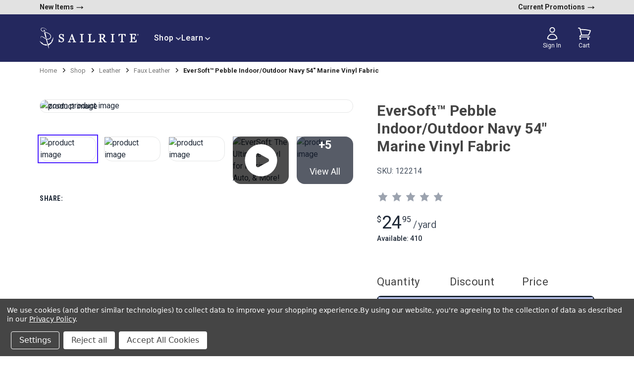

--- FILE ---
content_type: text/html; charset=UTF-8
request_url: https://www.sailrite.com/EverSoft-Indoor-Outdoor-Navy-54-Vinyl-Fabric
body_size: 45604
content:
<!DOCTYPE html><html class="no-js" lang="en"><head>
        <title>EverSoft™ Pebble Indoor/Outdoor Navy 54&#34; Marine Vinyl Fabric - Sailrite</title>
        <link rel="dns-prefetch preconnect" href="https://cdn11.bigcommerce.com/s-8n8shfszlt" crossorigin=""/><link rel="dns-prefetch preconnect" href="https://fonts.googleapis.com/" crossorigin=""/><link rel="dns-prefetch preconnect" href="https://fonts.gstatic.com/" crossorigin=""/>
        <link rel="preconnect" href="https://cdn.jsdelivr.net"/>
        <link rel="preconnect" href="https://ungpkg.com"/>
        <link rel="preconnect" href="https://fonts.googleapis.com"/>
        <link rel="preconnect" href="https://fonts.gstatic.com" crossorigin=""/>
        <meta property="product:price:amount" content="24.95"/><meta property="product:price:currency" content="USD"/><meta property="og:url" content="/EverSoft-Indoor-Outdoor-Navy-54-Vinyl-Fabric"/><meta property="og:site_name" content="Sailrite"/><meta name="keywords" content="fabric, notions, leather, webbing, sewing machines, pillows, adhesive, hardware"/><meta name="description" content="EverSoft Marine Vinyl Fabric: Premium, waterproof upholstery vinyl with Blockade™ stain protection &amp; Nanocide™ antimicrobial defense. Perfect for harsh marine environments."/><link rel="canonical" href="/EverSoft-Indoor-Outdoor-Navy-54-Vinyl-Fabric"/><meta name="platform" content="bigcommerce.stencil"/><meta property="og:type" content="product"/>
<meta property="og:title" content="EverSoft™ Pebble Indoor/Outdoor Navy 54&#34; Marine Vinyl Fabric"/>
<meta property="og:description" content="EverSoft Marine Vinyl Fabric: Premium, waterproof upholstery vinyl with Blockade™ stain protection &amp; Nanocide™ antimicrobial defense. Perfect for harsh marine environments."/>
<meta property="og:image" content="https://cdn11.bigcommerce.com/s-8n8shfszlt/products/27945/images/107236/9d62b499-9c09-428b-85ec-8355218c5f1c_513586_1__40415.1748534946.386.513.jpg?c=1"/>
<meta property="og:availability" content="instock"/>
<meta property="pinterest:richpins" content="enabled"/>
        
         

        <link href="https://cdn11.bigcommerce.com/s-8n8shfszlt/product_images/1/favicon.png" rel="shortcut icon"/>
        <meta name="viewport" content="width=device-width, initial-scale=1"/>
        <meta name="htmx-config" content="{&#34;selfRequestsOnly&#34;: false }"/>


        <script>
            document.documentElement.className = document.documentElement.className.replace('no-js', 'js');
        </script>

        <script>
    function browserSupportsAllFeatures() {
        return window.Promise
            && window.fetch
            && window.URL
            && window.URLSearchParams
            && window.WeakMap
            // object-fit support
            && ('objectFit' in document.documentElement.style);
    }

    function loadScript(src) {
        var js = document.createElement('script');
        js.src = src;
        js.onerror = function () {
            console.error('Failed to load polyfill script ' + src);
        };
        document.head.appendChild(js);
    }

    if (!browserSupportsAllFeatures()) {
        loadScript('https://cdn11.bigcommerce.com/s-8n8shfszlt/stencil/ed2bc4e0-c6fa-013e-af06-4a35b0374d4a/e/82eb4ef0-eb20-013d-1bf9-7a7860394283/dist/theme-bundle.polyfills.js');
    }
</script>
        <script>window.consentManagerTranslations = `{"locale":"en","locales":{"consent_manager.data_collection_warning":"en","consent_manager.accept_all_cookies":"en","consent_manager.gdpr_settings":"en","consent_manager.data_collection_preferences":"en","consent_manager.manage_data_collection_preferences":"en","consent_manager.use_data_by_cookies":"en","consent_manager.data_categories_table":"en","consent_manager.allow":"en","consent_manager.accept":"en","consent_manager.deny":"en","consent_manager.dismiss":"en","consent_manager.reject_all":"en","consent_manager.category":"en","consent_manager.purpose":"en","consent_manager.functional_category":"en","consent_manager.functional_purpose":"en","consent_manager.analytics_category":"en","consent_manager.analytics_purpose":"en","consent_manager.targeting_category":"en","consent_manager.advertising_category":"en","consent_manager.advertising_purpose":"en","consent_manager.essential_category":"en","consent_manager.esential_purpose":"en","consent_manager.yes":"en","consent_manager.no":"en","consent_manager.not_available":"en","consent_manager.cancel":"en","consent_manager.save":"en","consent_manager.back_to_preferences":"en","consent_manager.close_without_changes":"en","consent_manager.unsaved_changes":"en","consent_manager.by_using":"en","consent_manager.agree_on_data_collection":"en","consent_manager.change_preferences":"en","consent_manager.cancel_dialog_title":"en","consent_manager.privacy_policy":"en","consent_manager.allow_category_tracking":"en","consent_manager.disallow_category_tracking":"en"},"translations":{"consent_manager.data_collection_warning":"We use cookies (and other similar technologies) to collect data to improve your shopping experience.","consent_manager.accept_all_cookies":"Accept All Cookies","consent_manager.gdpr_settings":"Settings","consent_manager.data_collection_preferences":"Website Data Collection Preferences","consent_manager.manage_data_collection_preferences":"To provide a better shopping experience, our website uses cookies. Continuing use of the site implies consent. Learn More","consent_manager.use_data_by_cookies":" uses data collected by cookies and JavaScript libraries to improve your shopping experience.","consent_manager.data_categories_table":"The table below outlines how we use this data by category. To opt out of a category of data collection, select 'No' and save your preferences.","consent_manager.allow":"Allow","consent_manager.accept":"Accept","consent_manager.deny":"Deny","consent_manager.dismiss":"Dismiss","consent_manager.reject_all":"Reject all","consent_manager.category":"Category","consent_manager.purpose":"Purpose","consent_manager.functional_category":"Functional","consent_manager.functional_purpose":"Enables enhanced functionality, such as videos and live chat. If you do not allow these, then some or all of these functions may not work properly.","consent_manager.analytics_category":"Analytics","consent_manager.analytics_purpose":"Provide statistical information on site usage, e.g., web analytics so we can improve this website over time.","consent_manager.targeting_category":"Targeting","consent_manager.advertising_category":"Advertising","consent_manager.advertising_purpose":"Used to create profiles or personalize content to enhance your shopping experience.","consent_manager.essential_category":"Essential","consent_manager.esential_purpose":"Essential for the site and any requested services to work, but do not perform any additional or secondary function.","consent_manager.yes":"Yes","consent_manager.no":"No","consent_manager.not_available":"N/A","consent_manager.cancel":"Cancel","consent_manager.save":"Save","consent_manager.back_to_preferences":"Back to Preferences","consent_manager.close_without_changes":"You have unsaved changes to your data collection preferences. Are you sure you want to close without saving?","consent_manager.unsaved_changes":"You have unsaved changes","consent_manager.by_using":"By using our website, you're agreeing to our","consent_manager.agree_on_data_collection":"By using our website, you're agreeing to the collection of data as described in our ","consent_manager.change_preferences":"You can change your preferences at any time","consent_manager.cancel_dialog_title":"Are you sure you want to cancel?","consent_manager.privacy_policy":"Privacy Policy","consent_manager.allow_category_tracking":"Allow [CATEGORY_NAME] tracking","consent_manager.disallow_category_tracking":"Disallow [CATEGORY_NAME] tracking"}}`;</script>

        <script>
            window.lazySizesConfig = window.lazySizesConfig || {};
            window.lazySizesConfig.loadMode = 1;
        </script>
        <script defer="" src="https://cdn11.bigcommerce.com/s-8n8shfszlt/stencil/ed2bc4e0-c6fa-013e-af06-4a35b0374d4a/e/82eb4ef0-eb20-013d-1bf9-7a7860394283/dist/theme-bundle.head_async.js"></script>
        <script defer="" src="https://unpkg.com/htmx.org@2.0.6/dist/htmx.js"></script>


        <!-- Google Fonts -->

        <link href="https://fonts.googleapis.com/css2?family=Roboto+Condensed:wght@700&amp;family=Roboto:wght@400;500;700&amp;display=swap" rel="stylesheet"/>

        <!-- alpinejs-->
        <script defer="" src="https://cdn.jsdelivr.net/npm/@alpinejs/collapse@3.14.9/dist/cdn.min.js"></script>
        <script defer="" src="https://cdn.jsdelivr.net/npm/@alpinejs/resize@3.14.9/dist/cdn.min.js"></script>
        <script src="https://unpkg.com/alpinejs@3.14.9/dist/cdn.min.js" defer=""></script>

        <!-- Handlebars -->
        <script src="https://cdn.jsdelivr.net/npm/handlebars@latest/dist/handlebars.min.js" defer=""></script>

        <script type="text/javascript">
    var HawkSearch = HawkSearch || {};

    HawkSearch.config = {
        clientId: "ba2de636f3e84260b826bee8dc2d881f",
        // css property below causes a flash of unstyled content
        // rendering issue so it is disabled for now
        // css: {
        //     customStyles: hawksearchStylesheetUrl,
        // },
        autocomplete: {
          decodeQuery: true
        },
        urlPrefixes: {
            assets: "//test.hawksearch.net",
        },
        fieldMappings: {
            description: 'description_long',
            imageUrl: "image",
            price: 'price_retail',
            salePrice: "price_sale",
            title: "name",
            type: "it",
            url: "url_detail",
        },
        recommendations: {
            endpointUrl: "https://recs-na.hawksearch.com",
        },
        search: {
            decodeQuery: true,
            decodeFacetValues: true,
            url: '/search.php',
            endpointUrl: "https://essearchapi-na.hawksearch.com",
        },
        tracking: {
            endpointUrl: "https://tracking-na.hawksearch.com",
        },
        components: {
            'autocomplete': {
                template: 'hawksearch-autocomplete-template',
            },
            'facets-list': {
                template: 'hawksearch-facets-list-template',
            },
            'facet-wrapper': {
                template: 'hawksearch-facet-wrapper-template',
            },
            'landing-page': {
                template: 'hawksearch-landing-page-template',
            },
            'pagination': {
                template: 'hawksearch-pagination-template',
            },
            'page-size': {
                template: 'hawksearch-page-size-template',
            },
            'sorting': {
                template: 'hawksearch-sorting-template',
            },
            'range-slider': {
                template: 'hawksearch-range-slider-template',
            },
            'search-field': {
                template: 'hawksearch-search-field-template',
            },
            'search-results': {
                template: 'hawksearch-search-results-template',
            },
            'search-results-list': {
                template: 'hawksearch-search-results-list-template',
            },
            'search-results-item': {
                template: 'hawksearch-search-results-item-template',
            },
            'tabs': {
                template: 'hawksearch-tabs-template',
            }
        }
    };

    addEventListener('hawksearch:initialized', (event) => {
        const findSmallest = (array) => {
            let smallest;

            array.forEach((item) => {
                if (smallest === undefined || item < smallest) {
                    smallest = item;
                }
            });

            return smallest;
        }

        HawkSearch.handlebars.registerHelper('lowestSortPrice', function(priceSort) {
            if (Array.isArray(priceSort)) {
                const floats = priceSort.map(price => parseFloat(price));
                return findSmallest(floats);
            }

            return parseFloat(priceSort);
        });
    });
</script>
<script src="https://cdn.jsdelivr.net/npm/@bridgeline-digital/hawksearch-handlebars-ui@5.0.15/dist/index.min.js" defer=""></script>

        <link data-stencil-stylesheet="" href="https://cdn11.bigcommerce.com/s-8n8shfszlt/stencil/ed2bc4e0-c6fa-013e-af06-4a35b0374d4a/e/82eb4ef0-eb20-013d-1bf9-7a7860394283/css/theme-0473b510-c6fb-013e-7ff6-128542a0a66d.css" rel="stylesheet"/>

        <!-- Start Tracking Code for analytics_facebook -->

<script data-bc-cookie-consent="4" type="text/plain">
!function(f,b,e,v,n,t,s){if(f.fbq)return;n=f.fbq=function(){n.callMethod?n.callMethod.apply(n,arguments):n.queue.push(arguments)};if(!f._fbq)f._fbq=n;n.push=n;n.loaded=!0;n.version='2.0';n.queue=[];t=b.createElement(e);t.async=!0;t.src=v;s=b.getElementsByTagName(e)[0];s.parentNode.insertBefore(t,s)}(window,document,'script','https://connect.facebook.net/en_US/fbevents.js');

fbq('set', 'autoConfig', 'false', '824669976283086');
fbq('dataProcessingOptions', []);
fbq('init', '824669976283086', {"external_id":"b396ac82-90f9-454e-805a-69557f1f559f"});
fbq('set', 'agent', 'bigcommerce', '824669976283086');

function trackEvents() {
    var pathName = window.location.pathname;

    fbq('track', 'PageView', {}, "");

    // Search events start -- only fire if the shopper lands on the /search.php page
    if (pathName.indexOf('/search.php') === 0 && getUrlParameter('search_query')) {
        fbq('track', 'Search', {
            content_type: 'product_group',
            content_ids: [],
            search_string: getUrlParameter('search_query')
        });
    }
    // Search events end

    // Wishlist events start -- only fire if the shopper attempts to add an item to their wishlist
    if (pathName.indexOf('/wishlist.php') === 0 && getUrlParameter('added_product_id')) {
        fbq('track', 'AddToWishlist', {
            content_type: 'product_group',
            content_ids: []
        });
    }
    // Wishlist events end

    // Lead events start -- only fire if the shopper subscribes to newsletter
    if (pathName.indexOf('/subscribe.php') === 0 && getUrlParameter('result') === 'success') {
        fbq('track', 'Lead', {});
    }
    // Lead events end

    // Registration events start -- only fire if the shopper registers an account
    if (pathName.indexOf('/login.php') === 0 && getUrlParameter('action') === 'account_created') {
        fbq('track', 'CompleteRegistration', {}, "");
    }
    // Registration events end

    

    function getUrlParameter(name) {
        var cleanName = name.replace(/[\[]/, '\[').replace(/[\]]/, '\]');
        var regex = new RegExp('[\?&]' + cleanName + '=([^&#]*)');
        var results = regex.exec(window.location.search);
        return results === null ? '' : decodeURIComponent(results[1].replace(/\+/g, ' '));
    }
}

if (window.addEventListener) {
    window.addEventListener("load", trackEvents, false)
}
</script>
<noscript><img height="1" width="1" style="display:none" alt="null" src="https://www.facebook.com/tr?id=824669976283086&ev=PageView&noscript=1&a=plbigcommerce1.2&eid="/></noscript>

<!-- End Tracking Code for analytics_facebook -->

<!-- Start Tracking Code for analytics_googleanalytics4 -->

<script data-cfasync="false" src="https://cdn11.bigcommerce.com/shared/js/google_analytics4_bodl_subscribers-358423becf5d870b8b603a81de597c10f6bc7699.js" integrity="sha256-gtOfJ3Avc1pEE/hx6SKj/96cca7JvfqllWA9FTQJyfI=" crossorigin="anonymous"></script>
<script data-cfasync="false">
  (function () {
    window.dataLayer = window.dataLayer || [];

    function gtag(){
        dataLayer.push(arguments);
    }

    function initGA4(event) {
         function setupGtag() {
            function configureGtag() {
                gtag('js', new Date());
                gtag('set', 'developer_id.dMjk3Nj', true);
                gtag('config', 'G-9LHK6WCXZ5');
            }

            var script = document.createElement('script');

            script.src = 'https://www.googletagmanager.com/gtag/js?id=G-9LHK6WCXZ5';
            script.async = true;
            script.onload = configureGtag;

            document.head.appendChild(script);
        }

        setupGtag();

        if (typeof subscribeOnBodlEvents === 'function') {
            subscribeOnBodlEvents('G-9LHK6WCXZ5', true);
        }

        window.removeEventListener(event.type, initGA4);
    }

    gtag('consent', 'default', {"ad_storage":"denied","ad_user_data":"denied","ad_personalization":"denied","analytics_storage":"denied","functionality_storage":"denied"})
            

    var eventName = document.readyState === 'complete' ? 'consentScriptsLoaded' : 'DOMContentLoaded';
    window.addEventListener(eventName, initGA4, false);
  })()
</script>

<!-- End Tracking Code for analytics_googleanalytics4 -->


<script type="text/javascript" src="https://checkout-sdk.bigcommerce.com/v1/loader.js" defer=""></script>
<script>window.consentManagerStoreConfig = function () { return {"storeName":"Sailrite","privacyPolicyUrl":"https:\/\/www.sailrite.com\/privacy-security","writeKey":null,"improvedConsentManagerEnabled":true,"AlwaysIncludeScriptsWithConsentTag":true}; };</script>
<script type="text/javascript" src="https://cdn11.bigcommerce.com/shared/js/bodl-consent-32a446f5a681a22e8af09a4ab8f4e4b6deda6487.js" integrity="sha256-uitfaufFdsW9ELiQEkeOgsYedtr3BuhVvA4WaPhIZZY=" crossorigin="anonymous" defer=""></script>
<script type="text/javascript" src="https://cdn11.bigcommerce.com/shared/js/storefront/consent-manager-config-3013a89bb0485f417056882e3b5cf19e6588b7ba.js" defer=""></script>
<script type="text/javascript" src="https://cdn11.bigcommerce.com/shared/js/storefront/consent-manager-08633fe15aba542118c03f6d45457262fa9fac88.js" defer=""></script>
<script type="text/javascript">
var BCData = {"product_attributes":{"sku":"122214","upc":null,"mpn":null,"gtin":null,"weight":null,"base":true,"image":null,"price":{"without_tax":{"formatted":"$24.95","value":24.95,"currency":"USD"},"tax_label":"Tax"},"stock":10410,"instock":true,"stock_message":null,"purchasable":true,"purchasing_message":null,"call_for_price_message":null}};
</script>
<script type="text/javascript" src="https://platform-api.sharethis.com/js/sharethis.js#property=65f0d85b6360a80019e2e7a6&amp;product=inline-share-buttons&amp;source=platform" async="async"></script><script>!function(){var e=window.location.search;if(e&&e.length>1&&localStorage){var o,t,l,i=e.slice(1).split("&");for(o=0;o<i.length;o++)l=(t=i[o].split("="))[1],"gclid"!==(t=t[0].toLowerCase())&&"msclkid"!==t&&"wbraid"!==t&&0!==t.indexOf("utm")||localStorage.setItem(t,decodeURIComponent(l))}}();</script><script type="quoteninja-results"></script><script data-bc-cookie-consent="4" type="text/plain">

!function(e){if(!window.pintrk){window.pintrk=function()

{window.pintrk.queue.push(Array.prototype.slice.call(arguments))};var

n=window.pintrk;n.queue=[],n.version="3.0";var

t=document.createElement("script");t.async=!0,t.src=e;var

r=document.getElementsByTagName("script")[0];r.parentNode.insertBefore(t,r)}}

("https://s.pinimg.com/ct/core.js");



pintrk('load','2616357745706', { em: '%%GLOBAL_BillingEmail%%', });

pintrk('page');

</script>
 <script data-cfasync="false" src="https://microapps.bigcommerce.com/bodl-events/1.9.4/index.js" integrity="sha256-Y0tDj1qsyiKBRibKllwV0ZJ1aFlGYaHHGl/oUFoXJ7Y=" nonce="" crossorigin="anonymous"></script>
 <script data-cfasync="false" nonce="">

 (function() {
    function decodeBase64(base64) {
       const text = atob(base64);
       const length = text.length;
       const bytes = new Uint8Array(length);
       for (let i = 0; i < length; i++) {
          bytes[i] = text.charCodeAt(i);
       }
       const decoder = new TextDecoder();
       return decoder.decode(bytes);
    }
    window.bodl = JSON.parse(decodeBase64("[base64]"));
 })()

 </script>

<script nonce="">
(function () {
    var xmlHttp = new XMLHttpRequest();

    xmlHttp.open('POST', 'https://bes.gcp.data.bigcommerce.com/nobot');
    xmlHttp.setRequestHeader('Content-Type', 'application/json');
    xmlHttp.send('{"store_id":"1002967246","timezone_offset":"-4.0","timestamp":"2026-01-17T18:45:02.03147800Z","visit_id":"a223c761-26a3-4681-a0cd-3f26bd01931a","channel_id":1}');
})();
</script>

        <link rel="stylesheet" href="/hxcommerce/assets/css/main.min.css"/>
    </head>
    <body class="pageType-product">
        <!-- <svg data-src="https://cdn11.bigcommerce.com/s-8n8shfszlt/stencil/ed2bc4e0-c6fa-013e-af06-4a35b0374d4a/e/82eb4ef0-eb20-013d-1bf9-7a7860394283/img/icon-sprite.svg" class="icons-svg-sprite"></svg> -->

        <a href="#main-content" class="skip-to-main-link">Skip to main content</a>

<header class="header" role="banner">

    <nav class="navUser" aria-label="nav-user">

        
    <ul class="navUser-section navUser-section--alt">
        <li class="navUser-item navUser-item--newProducts">
            <a href="/shop?sort=date_created&amp;page=1" style="text-decoration: none" aria-label="new products">
                New Items 
                <span class="navUser-arrowIcon">
                    →
                </span>
            </a>
        </li>

        <!--         <li class="navUser-item">
            <a class="navUser-action navUser-item--compare"
               href="/compare"
               data-compare-nav
               aria-label="Compare"
            >
                Compare <span class="countPill countPill--positive countPill--alt"></span>
            </a>
        </li>
 -->

        <li class="navUser-item navUser-item--account">
            <a href="/promotions-and-coupon-codes" style="text-decoration: none" aria-label="current promotions">
                Current Promotions 
                <span class="navUser-arrowIcon">
                    →
                </span>
            </a>
        </li>
    </ul>
</nav>

    <div class="inner-wrapper">
        <div class="header-container">
            <a href="#" class="mobileMenu-toggle" data-mobile-menu-toggle="menu">
                <span class="mobileMenu-toggleIcon">Toggle menu</span>
            </a>

            <div class="header-logo header-logo--center">
                <div class="header-logo-image-container">
                    <a href="/" aria-label="homepage">
                        <svg id="Layer_1" data-name="Layer 1" xmlns="http://www.w3.org/2000/svg" viewBox="0 0 1138.62 233.83">
                            <defs>
                              <style>
                                .cls-1 {
                                  fill: #fff;
                                  stroke-width: 0px;
                                }
                              </style>
                            </defs>
                            <g>
                              <path class="cls-1" d="m1129.98,70.61c1.81.01,3.64.58,5.08,1.63,2.85,2.07,3.97,5.65,3.42,9.05-.06.38-.15.77-.25,1.14-.39,1.38-1.14,2.63-2.15,3.64-1.79,1.79-3.95,2.51-6.46,2.51s-4.32-1-6.1-2.51c-1.79-1.79-2.51-3.95-2.51-6.1,0-2.38.66-4.19,1.91-5.77.87-1.09,1.82-1.91,3.05-2.6,1.21-.68,2.6-.99,4-.98Zm0,1.16c-.61-.02-1.23.04-1.85.19-.96.24-1.88.68-2.68,1.26-.99.73-1.8,1.68-2.41,2.74-.66,1.15-.95,2.31-.95,3.65,0,2.15.72,3.95,2.15,5.38,1.43,1.43,3.23,2.15,5.38,2.15s4.24-.73,5.67-2.17c2.3-2.3,2.58-6.19,1.19-9.08-1.21-2.51-3.79-4.02-6.5-4.12Zm.7,2.48c.75.04,1.51.19,2.15.59.68.43,1.15,1.15,1.32,1.94.2.92-.12,1.58-.78,2.23-.12.12-1.55,1.07-1.6.98,0,0,1.79,3.23,1.79,3.23.36.72.72,1.08,1.43,1.08v.36h-2.87l-2.51-4.66h-.72v2.51c0,.72,0,1.08.36,1.43.36.36.72.36,1.08.36v.36h-5.38v-.36c.36,0,.72,0,1.08-.36.36-.36.36-.72.36-1.43v-5.74c0-.72-.03-1.01-.06-1.42,0-.36-.66-.37-1.02-.37v-.72s3.47-.09,5.36.01Zm-2.13,5.01h.72c.72,0,1.08-.36,1.43-.72.36-.36.72-1.08.72-1.79s-.36-1.08-.72-1.43c-.36-.36-1.08-.36-1.79-.36h-.36v4.3Z"></path>
                              <path class="cls-1" d="m846.82,85.69c0-3.96,4.09-7.26,9.58-8.15,1.08-.13,2.07-.21,2.93-.24.66-.01,1.18-.56,1.18-1.21v-4.58c0-.66-.55-1.21-1.22-1.21h-41.09c-.68,0-1.22.55-1.22,1.21v4.58c0,.65.52,1.2,1.19,1.21.86.03,1.85.11,2.92.24,5.49.89,9.58,4.19,9.58,8.15v62.94c0,3.96-4.09,7.27-9.58,8.15-1.08.13-2.07.21-2.92.23-.66.01-1.19.56-1.19,1.21v4.58c0,.66.55,1.21,1.22,1.21h41.09c.68,0,1.22-.55,1.22-1.21v-4.58c0-.65-.52-1.2-1.18-1.21-.86-.03-1.85-.11-2.93-.23-5.49-.89-9.58-4.19-9.58-8.15v-62.94Z"></path>
                              <path class="cls-1" d="m492.58,85.69c0-3.96,4.09-7.26,9.58-8.15,1.08-.13,2.07-.21,2.93-.24.66-.01,1.18-.56,1.18-1.21v-4.58c0-.66-.55-1.21-1.22-1.21h-41.09c-.67,0-1.22.55-1.22,1.21v4.58c0,.65.52,1.2,1.19,1.21.86.03,1.85.11,2.92.24,5.49.89,9.58,4.19,9.58,8.15v62.94c0,3.96-4.09,7.27-9.58,8.15-1.08.13-2.07.21-2.92.23-.66.01-1.19.56-1.19,1.21v4.58c0,.66.55,1.21,1.22,1.21h41.09c.68,0,1.22-.55,1.22-1.21v-4.58c0-.65-.52-1.2-1.18-1.21-.86-.03-1.85-.11-2.93-.23-5.49-.89-9.58-4.19-9.58-8.15v-62.94Z"></path>
                              <path class="cls-1" d="m275.28,120.08c-1.77-1.89-3.86-3.56-6.23-4.98-2.32-1.38-4.76-2.62-7.27-3.71-2.72-1.2-5.58-2.34-8.5-3.39-2.86-1.03-5.8-2.27-8.75-3.69-3.18-1.51-5.62-3.45-7.27-5.77-1.62-2.28-2.44-5.22-2.44-8.74,0-3.31,1.23-6.03,3.75-8.33,2.56-2.33,5.57-3.46,9.22-3.46s6.46.67,8.81,1.99c2.39,1.33,4.45,3.14,6.12,5.38,1.73,2.37,3.17,5.06,4.26,7.98,1.13,3.04,2.14,6.22,3.02,9.46.14.51.6.86,1.13.86h5c.32,0,.62-.13.84-.35.22-.23.34-.53.34-.84v-29.08c-.01-.64-.53-1.15-1.17-1.15h-5.43c-.41,0-.79.21-1,.56l-1.93,3.2c-2.41-1.42-5.06-2.7-7.91-3.8-3.32-1.28-7.11-1.93-11.26-1.93-3.66,0-7.22.64-10.59,1.89-3.38,1.26-6.35,3.03-8.83,5.26-2.62,2.36-4.66,5.08-6.08,8.09-1.43,3.03-2.15,6.34-2.15,9.82,0,6.03,1.46,11.01,4.34,14.81,2.85,3.75,6.88,6.8,11.97,9.09,2.51,1.15,5.55,2.4,9.02,3.69,3.35,1.25,6.44,2.44,9.17,3.52,3.66,1.47,6.45,3.63,8.28,6.45,1.84,2.82,2.78,5.9,2.78,9.16,0,2.24-.3,4.25-.89,5.95-.58,1.66-1.47,3.13-2.67,4.36-1.19,1.22-2.77,2.19-4.7,2.86-1.99.7-4.37,1.05-7.06,1.05-3.58,0-6.76-.68-9.44-2.04-2.72-1.37-5.12-3.23-7.15-5.53-2.18-2.5-3.96-5.22-5.28-8.08-1.35-2.91-2.54-6.23-3.55-9.86-.14-.5-.6-.86-1.13-.86h-5c-.32,0-.62.13-.84.36-.22.23-.34.53-.33.85v30.01c.02.63.54,1.14,1.17,1.14h5.81c.41,0,.8-.22,1.01-.57l2.07-3.51c2.69,1.52,5.83,2.84,9.36,3.93,4.01,1.24,8.07,1.88,12.08,1.88,8.73,0,16.15-2.63,22.07-7.83,5.96-5.23,8.98-11.96,8.98-20.02,0-3.39-.47-6.4-1.39-8.95-.93-2.58-2.39-4.98-4.34-7.15"></path>
                              <path class="cls-1" d="m769.67,157.01c-1.03-.04-2.33-.2-4.01-.49-1.54-.28-2.84-.68-3.84-1.19-1.41-.71-2.86-1.67-4.32-2.84-1.43-1.16-3.07-2.99-4.9-5.47-4.33-5.83-7.99-10.79-10.97-14.86-2.81-3.84-6.24-8.44-10.18-13.67,2.67-.86,5.18-1.86,7.46-3,2.8-1.41,5.23-3.09,7.25-5,2.21-2.08,3.92-4.59,5.05-7.45,1.12-2.84,1.69-6.13,1.69-9.77,0-4.12-.86-7.68-2.54-10.61-1.68-2.93-3.96-5.32-6.77-7.15-2.85-1.82-6.08-3.16-9.58-3.98-3.48-.82-7.24-1.22-11.14-1.22h-2.43s-.01-.01-.03-.01h-41.09c-.68,0-1.22.55-1.22,1.23v4.57c0,.34.13.63.34.85.17.17.38.28.6.34.08.03.17.04.25.04.93.03,1.99.12,3.18.27,5.02.87,8.82,3.8,9.28,7.37v64.4c-.42,3.31-3.71,6.05-8.18,7.13-.01.01-.03.01-.04.01-1.17.22-2.23.36-3.17.44-.19.01-.38.03-.56.04-.18.01-.35.03-.52.03-.66.01-1.18.56-1.18,1.22v4.57c0,.67.55,1.21,1.22,1.21h41.09c.68,0,1.22-.54,1.22-1.21v-4.57c0-.17-.04-.33-.09-.47-.07-.14-.16-.27-.26-.39-.21-.22-.51-.35-.83-.36-.17,0-.34-.01-.52-.03-.18-.01-.36-.03-.56-.04-.94-.08-1.99-.22-3.16-.44-.01,0-.03,0-.04-.01-4.8-1.16-8.23-4.24-8.23-7.86v-25.97h7.47c4.93,6.35,9.6,12.65,13.89,18.71,4.34,6.14,9.29,13.58,14.72,22.09.22.35.61.56,1.03.56h24.57c.68,0,1.21-.54,1.21-1.22v-4.57c0-.65-.52-1.2-1.17-1.21m-40.57-47.67c-3.7,3.55-8.38,5.35-13.95,5.35h-7.2v-36.68h9.71c5.43,0,9.66,1.51,12.57,4.49,2.93,2.98,4.41,7.11,4.41,12.27,0,6.13-1.86,11.04-5.54,14.56"></path>
                              <path class="cls-1" d="m418.04,157.11c-.96-.04-2.2-.25-3.67-.63-1.44-.36-2.61-.82-3.48-1.35-1.29-.87-2.33-1.79-3.04-2.7-.73-.92-1.39-2.16-1.99-3.69l-30.01-77.67c-.18-.46-.63-.77-1.13-.77h-5.08c-.5,0-.94.3-1.12.77-4.27,11-9.13,23.54-14.59,37.63-5.37,13.87-10.41,26.67-14.97,38.06-.84,2.08-1.71,3.73-2.58,4.9-.85,1.14-2.07,2.25-3.64,3.3-.92.59-2.16,1.08-3.68,1.45-1.57.38-2.89.61-3.93.69-.63.05-1.11.57-1.11,1.2v4.51c0,.67.54,1.2,1.2,1.2h33.91c.66,0,1.2-.54,1.2-1.2v-4.51c0-.64-.5-1.17-1.14-1.2-3.22-.16-6.19-.52-8.73-1.4-2.12-.74-3.09-1.48-3.14-2.98-.02-.63.1-1.5.3-2.57.21-1.13.59-2.58,1.11-4.31.59-1.84,1.25-3.87,1.99-6.06.69-2.04,1.56-4.36,2.57-6.92h29.95l7.17,19.39c.14.36.25.77.31,1.22.04.29,0,1.02-.43,1.53-.34.4-1.07.72-2.25,1-2.1.51-4.36.89-7.56,1.1-.63.04-1.13.57-1.13,1.2v4.51c0,.67.54,1.2,1.2,1.2h37.43c.66,0,1.2-.54,1.2-1.2v-4.51c0-.65-.51-1.18-1.16-1.2m-38.03-32.3h-23.56l11.7-30.41,11.87,30.41Z"></path>
                              <path class="cls-1" d="m634.23,135.08c-.22-.25-.53-.39-.87-.39h-4.63c-.55,0-1.03.37-1.17.87-.3,1-.83,2.32-1.62,4-.51,1.16-1.13,2.46-1.89,3.91-3.53,7.13-10.74,12.2-19.21,12.86-.45.01-.92.04-1.4.05-.16.01-.33.01-.51.03h-.05c-2.6.12-7.32.33-11-.12-3.64-.44-7.42-3.62-7.42-7.65v-62.95c0-3.85,3.88-7.09,9.16-8.07h.03c1.25-.17,2.36-.28,3.32-.29.17-.01.33-.04.46-.12h.01c.14-.05.26-.16.37-.26.16-.16.27-.37.31-.6.01-.08.03-.17.03-.25v-4.58c0-.33-.13-.64-.35-.86-.05-.05-.1-.1-.17-.16h-.01c-.13-.09-.27-.16-.43-.18-.08-.01-.17-.03-.25-.03h-41.09s-.02.01-.04.01h-.09s-.08.01-.12.01c-.02,0-.03,0-.04.01,0,0-.01.01-.02.01-.56.1-1,.59-1,1.17v4.58c0,.5.34.95.8,1.12.03.01.07.01.08.03.01.01.02.01.04.01.06.03.14.04.22.05.04.01.08.01.12.01.07,0,.12,0,.18.01.07,0,.12,0,.18.01.22,0,.46.01.69.03l.51.04c.26.01.52.04.79.08.24.03.47.05.7.09,5.39.92,9.37,4.19,9.37,8.11v62.94c0,3.67-3.5,6.77-8.38,7.91-.19.04-.39.08-.57.11-.26.04-.52.08-.77.11-1,.11-1.84.2-2.49.25h-.01c-.09,0-.2.01-.29.01-.03,0-.04.01-.08.03h-.03c-.61.08-1.08.57-1.08,1.18v4.58c0,.57.42,1.04.96,1.16.06.03.13.04.18.04.04,0,.05.01.08.01h77.62c.62,0,1.16-.51,1.21-1.14v-26.9c0-.32-.09-.66-.34-.9"></path>
                              <path class="cls-1" d="m1114.47,135.08c-.22-.25-.53-.39-.87-.39h-4.63c-.07,0-.13,0-.2.01-.51.04-.94.39-1.07.86-.3,1-.83,2.32-1.62,4-.64,1.45-1.46,3.12-2.46,5.02-.13.26-.26.51-.39.75-3.77,6.13-10.43,10.36-18.12,10.99-.47.01-.95.04-1.44.05-2.44.11-7.6.39-11.56-.09-.07-.01-.13-.01-.2-.04-.33-.05-.65-.12-.96-.2-.13-.04-.26-.08-.39-.12-.2-.06-.39-.13-.57-.21-.42-.17-.82-.37-1.21-.6-.63-.37-1.21-.81-1.74-1.33-.14-.13-.27-.26-.4-.42-.16-.16-.3-.34-.43-.52-.08-.09-.14-.18-.21-.28-.2-.28-.38-.57-.53-.87-.04-.08-.08-.16-.12-.23-.06-.11-.11-.22-.16-.33-.05-.12-.09-.24-.13-.35-.14-.34-.25-.69-.33-1.05-.03-.12-.05-.24-.08-.37-.04-.25-.05-.49-.05-.74v-27.95h8.37c2.65,0,4.8.25,6.36.7,1.46.47,2.75,1.39,3.94,2.89.72.92,1.44,2.46,2.12,4.61.73,2.16,1.17,4.26,1.34,6.26.03.3.17.58.39.78.22.2.52.31.83.31h4.83c.25,0,.48-.07.68-.2.05-.04.13-.09.17-.17.22-.19.38-.51.38-.84v-35.76c0-.34-.16-.65-.38-.84-.09-.13-.23-.2-.39-.28-.14-.08-.29-.1-.46-.1h-4.83c-.31,0-.61.13-.83.32-.2.2-.34.44-.39.76v.05c-.22,1.76-.62,3.66-1.26,5.61-.61,1.93-1.36,3.46-2.22,4.63-.99,1.23-2.19,2.16-3.5,2.69-1.36.57-3.64.86-6.78.86h-8.37v-35.17h12.42c.85,0,2.08,0,3.47.02,8.32.7,15.4,5.66,18.9,12.64.53,1.15.95,2.27,1.24,3.36.13.54.61.91,1.17.91h4.8c.69,0,1.22-.55,1.22-1.22v-22c0-.67-.53-1.22-1.22-1.22h-70.62c-.05,0-.11,0-.16.03-.05-.01-.09,0-.13.01-.05.01-.1.04-.14.07-.04.01-.08.03-.12.05-.03.01-.05.01-.08.04-.04.01-.07.03-.09.04-.05.04-.09.08-.14.12,0,0,0,.01-.03.01-.03.03-.05.07-.05.09,0,0-.02.01-.02.03-.01.01-.03.01-.03.03,0,0-.03.01-.03.03-.01.03-.04.05-.04.09-.01.03-.03.04-.03.06-.02.07-.07.12-.08.18-.01.01-.02.04-.02.05-.01.03-.01.05-.01.09-.03.07-.03.13-.03.19v4.6c0,.16.03.31.09.44h0v.03c.03.07.05.13.11.18.01.01.03.03.04.04.03.05.06.1.11.14.04.04.09.07.13.1,0,0,.01.01.02.01.19.16.41.26.68.28h.09c.09,0,.18.01.27.03.83.01,1.77.11,2.8.23.06.01.12.01.18.03.19.04.39.08.57.13.13.01.25.05.38.08.03,0,.06.01.08.01.25.06.49.13.73.21.05.01.1.03.16.04.21.07.43.13.64.22.09.03.17.05.26.09.29.11.57.22.85.35.22.09.44.19.64.31.05.03.11.05.16.08.02.01.04.01.05.03.23.13.45.26.67.39.46.29.89.6,1.28.92.17.14.34.29.49.45.14.14.29.28.4.43.26.26.48.53.68.82.1.14.19.3.27.45.18.29.34.59.45.9,0,.01.01.03.01.04.05.12.09.24.12.35.06.18.12.38.14.56.04.16.08.32.09.48.04.24.05.47.05.72v62.95c0,.18-.01.35-.02.52,0,.08-.01.15-.03.21-.03.22-.07.43-.12.63,0,.03-.01.06-.01.08-.03.12-.07.21-.11.31,0,.01-.01.04-.01.05-.03.12-.06.22-.12.33-.03.08-.05.14-.09.21-.04.13-.1.28-.18.41-.01.03-.03.06-.05.09,0,.01-.01.01-.02.03-.01.03-.03.07-.04.09t-.01.03c-.04.09-.09.17-.14.25-.04.06-.06.12-.12.17-.01.05-.05.09-.08.13-.02.04-.05.08-.09.12-.11.16-.21.3-.34.43-.11.15-.24.29-.37.43-.13.14-.26.27-.4.4h-.02c-.06.07-.13.13-.21.18-.18.17-.38.33-.57.47-.4.31-.85.58-1.31.84-.13.08-.26.15-.4.23-.52.26-1.06.51-1.64.72-.56.19-1.13.38-1.73.52-.01.01-.02.01-.04.01-.35.07-.68.13-1.01.18-.1.03-.19.03-.3.04-.05.01-.11.03-.16.03-1,.11-1.84.2-2.49.25h-.01c-.09,0-.2.01-.29.01-.03,0-.05.03-.08.03h-.09s-.04.01-.04.01c-.04.01-.06.01-.09.04h-.03l-.47.26h-.01c-.05.07-.11.12-.14.18-.05.07-.1.14-.13.22l-.11.47v4.58c0,.08.01.17.03.25.01.09.04.17.06.23.01.03.03.04.04.06.02.04.04.08.06.1.03.04.05.08.08.12.05.05.09.09.14.13.04.05.07.08.1.1.07.05.13.09.21.13h.01c.15.08.3.09.48.09h77.62c.62,0,1.16-.51,1.21-1.14v-26.9c0-.32-.09-.66-.34-.9"></path>
                              <path class="cls-1" d="m987.4,70.3h-79.52c-.69,0-1.22.56-1.22,1.22v24.78c0,.65.53,1.21,1.22,1.21h4.44c.56,0,1.04-.39,1.17-.92.39-1.46,1.04-3.24,2.02-5.27.36-.75.75-1.47,1.13-2.19,3.72-6.34,10.35-10.71,18.22-11.34.76-.01,1.51-.02,2.2-.02h2.49v72.3-1.44c-.01,3.58-3.37,6.64-8.08,7.84-.04.01-.08.01-.12.03-.13.03-.26.04-.38.06-.75.16-1.47.26-2.12.34-.16.01-.3.03-.44.04-.5.05-.95.08-1.37.09-.17,0-.33.05-.47.11-.01.01-.01,0-.01,0-.14.08-.27.16-.38.26-.21.22-.34.52-.34.85v4.56c0,.68.55,1.21,1.22,1.21h41.09c.69,0,1.22-.53,1.22-1.21v-4.56c0-.33-.13-.63-.34-.85-.12-.1-.23-.19-.38-.26-.14-.06-.29-.11-.45-.11-.43-.01-.89-.04-1.39-.09-.08,0-.17-.01-.26-.03-.78-.08-1.65-.22-2.6-.4-.01,0-.03,0-.04-.01-4.71-1.15-8.11-4.14-8.21-7.68v-71.04h2.51c.7,0,1.44.01,2.2.02,7.87.63,14.5,4.99,18.22,11.34.39.72.77,1.44,1.13,2.19.98,2.03,1.63,3.81,2.02,5.27.13.53.61.92,1.17.92h4.44c.69,0,1.22-.56,1.22-1.21v-24.78c0-.66-.53-1.22-1.22-1.22"></path>
                              <path class="cls-1" d="m35.71,179.2c-.37-1.82.09-3.74,1.28-5.19.14-.17.19-.4.13-.61-.06-.21-.22-.38-.43-.45-13.55-4.73-25.84-13.03-35.53-24-.02-.03-.05-.04-.08-.06-.02-.02-.04-.04-.07-.05-.04-.03-.09-.05-.14-.07-.03,0-.05-.02-.08-.02-.05-.01-.1-.01-.15-.01-.03,0-.06,0-.09,0-.06,0-.11.03-.16.05-.02,0-.03,0-.05.01,0,0-.01.01-.02.02-.02.01-.04.01-.06.03-.03.02-.05.06-.07.08-.02.02-.04.04-.05.06-.03.04-.06.09-.08.14-.01.03-.02.05-.03.08-.01.05-.02.09-.02.13,0,.04,0,.08,0,.12,0,.04.01.07.02.11,0,.03,0,.06.02.09,8.57,19.85,25.1,35.78,45.36,43.68,2.02.79,4.07,1.5,6.13,2.12,9.93,3.71,23.98,5.49,34.02,6.32-.9-3.08-2.43-8.33-4.4-15.11-15.52,1.8-31.29-.79-45.44-7.48"></path>
                              <path class="cls-1" d="m156.2,107.74s-.02-.08-.04-.12c-.01-.03-.03-.06-.05-.09-.03-.04-.06-.08-.09-.11-.02-.02-.04-.04-.06-.05-.04-.04-.09-.06-.15-.08-.02-.01-.04-.01-.07-.02-.03-.01-.06-.03-.11-.04-.03,0-.05,0-.07,0-.01,0-.02,0-.03,0-.02,0-.03,0-.05.01-.06,0-.11.01-.16.04-.03.01-.05.02-.08.04-.05.03-.09.05-.13.09-.02.02-.04.04-.06.06-.04.04-.06.08-.09.13-.01.03-.03.06-.04.09,0,.03-.03.05-.03.09-2.91,14.35-9.4,27.68-18.77,38.55-.14.17-.2.39-.14.61.05.21.21.38.41.46,1.75.66,3.11,2.09,3.7,3.85-10.45,15.09-25.64,26.43-43.21,32.06-3.19-13.02-7.82-31.89-12.73-51.95,7.99,1.66,15.42,1.6,22.18-.21l.19-.05c14.43-3.95,25.01-16.97,25.16-30.98.09-8.81-3.77-18.15-10.62-25.61-5.45-5.95-12.53-10.76-22.28-15.15-10.79-4.86-22.24-8.08-33.31-11.21-.61-.17-1.24-.35-1.85-.53-2.52-10.26-4.08-16.64-4.08-16.65-1.37-5.12-5.76-6.25-9.07-5.36-3.31.89-6.53,4.06-5.16,9.17,0,.01.87,2.98,2.37,8.13.1.34.2.71.31,1.07.13.44.26.9.4,1.37.18.6.36,1.23.55,1.87.2.7.41,1.42.63,2.16.06.23.13.45.2.68,4.25,14.59,11.02,37.86,18.02,61.89,1.84.84,3.67,1.62,5.47,2.29,2.48.92,4.9,1.67,7.26,2.25-5.61-22.91-11.23-45.86-15.24-62.21.48.13.96.27,1.43.41,9.93,2.78,20.2,5.65,29.79,9.94,8.5,3.8,14.64,7.95,19.32,13.04,5.75,6.26,9,14.04,8.92,21.34-.16,13.05-10.65,22.72-20.93,25.53l-.16.04c-6.37,1.71-13.49,1.58-21.22-.35-1.15-.29-2.3-.61-3.48-.97-.02,0-.04-.01-.06-.02-1.16-.36-2.34-.76-3.53-1.21-.88-.32-1.77-.68-2.66-1.05-.86-.36-1.74-.74-2.61-1.14-.3-.14-.6-.26-.9-.41-6.8-3.19-13.38-7.24-19.76-11.17-4.12-2.53-8.37-5.15-12.65-7.52-3.38-1.87-7.34-3.92-11.61-4.44-1.96-.24-3.95-.11-5.75.37-2.51.67-4.61,2.01-6.09,3.86-2.51,3.15-3.17,7.71-1.83,12.52.48,1.85,1.24,3.66,2.21,5.24.25.4.69.65,1.16.64.47,0,.91-.26,1.14-.67l.08-.13c.25-.44.24-.98-.03-1.4-.85-1.31-1.52-2.82-1.96-4.37-.9-3.56-.52-6.84,1.06-8.99,1.62-2.2,4.71-3.25,7.89-2.76,3.27.5,6.5,2.34,9.27,4.02,3.73,2.26,7.45,4.77,11.05,7.19,5.68,3.82,11.55,7.76,17.64,10.93,1.63.84,8.25,3.8,11.41,5.08,6.43,22.11,12.62,43.36,16.76,57.57.12.41.24.8.35,1.2.12.43.25.86.37,1.27.49,1.68.94,3.24,1.36,4.67.17.56.33,1.11.48,1.63.28.96.54,1.85.77,2.66.19.64.36,1.25.52,1.79.17.59.32,1.11.46,1.58.13.46.25.85.35,1.2.12.4.21.73.28.96.09.32.14.48.14.48.56,1.91,10.27,32,12.16,31.49h.01c1.89-.51-4.74-31.42-5.21-33.36,0,0-.04-.16-.11-.46,7.11-4.59,24.33-16.26,33.41-27.25,1.49-1.59,2.93-3.24,4.3-4.96,13.56-16.96,19.9-39,17.4-60.46,0-.03-.02-.05-.03-.08M61.67,54.48c.62,2.3-.83,3.72-2.32,4.12-1.49.4-3.46-.11-4.08-2.41l-4.54-16.94c-.62-2.3.83-3.73,2.32-4.12,1.49-.4,3.46.11,4.08,2.41l2.38,8.87,1.8,6.72.36,1.36Z"></path>
                            </g>
                            <path class="cls-1" d="m33.35,43.23c2.77,1.35,5.54,2.63,8.57,3.88-.85-2.92-1.55-5.32-2.07-7.09-1.51-.6-2.98-1.22-4.28-1.83-4.16-1.94-9.41-4.75-13.11-9.26-3.66-4.45-5.12-10.06-3.83-14.65,1.09-3.86,4.23-7.26,8.4-9.1,3.52-1.55,7.74-2.12,12.93-1.76,6.05.43,12.02,2.02,17.73,4.74,6.94,3.43,13.27,8.39,18.33,14.33.62.76,1.22,1.53,1.79,2.33l1.33,1.69c.45.57,1.28.68,1.86.24.58-.43.71-1.26.29-1.85-1.01-1.41-2.08-2.8-3.21-4.13-5.17-6.31-11.81-11.51-19.22-15.03C52.48,2.58,45.82.7,39.07.15c-5.97-.48-10.86.19-14.98,2.02-5.15,2.29-9.01,6.64-10.35,11.63-1.56,5.83.24,12.91,4.7,18.47,4.31,5.37,10.23,8.67,14.9,10.95"></path>
                        </svg>
                    </a>
                </div>
            </div>

            <div class="header-item header-item--navigation">
                <div class="navPages-container" id="menu" data-menu="">
                    <nav class="navPages" aria-labelledby="nav-pages">
    <ul class="navPages-list navPages-list--nav" x-data="{ }">
            <li class="navPages-item" x-data="{ 
                    isTouch: false, 
                    firstSubMenuUrl: null, 
                    menuOpen: false, 
                    openSubMenuUrl: null 
                }" @keydown.enter.capture.outside="openSubMenuUrl = null; menuOpen = false;" @keydown.space.capture.outside="openSubMenuUrl = null; menuOpen = false;" @keydown.escape="openSubMenuUrl = null; menuOpen = false;" @click.capture.outside="openSubMenuUrl = null; menuOpen = false;">
                <a class="navPages-action has-subMenu activePage" href="/shop" x-data="{ 
        checkUrl: function() {
            if (!this.isTouch &amp;&amp; window.innerWidth &gt; 1025) { 
                if (this.menuOpen) { 
                    window.location = &#39;/shop&#39;; 
                } else { 
                    openSubMenuUrl = firstSubMenuUrl; 
                    this.menuOpen = true; 
                } 
            } else {
                if(this.menuOpen){
                    this.menuOpen = false;
                } else {
                    this.menuOpen = true;
                }
            } 
            this.isTouch = false; 
        }
    }" @touchstart="isTouch = true" @click.prevent="checkUrl" @keydown.enter.prevent="checkUrl" @keydown.space.prevent="checkUrl" :class="menuOpen &amp;&amp; &#39;is-open&#39;" :aria-expanded="menuOpen" aria-label="/shop">
    Shop
    <span class="navPages-action-moreIcon icon-right"></span>
</a>
<div class="navPage-subMenu " id="navPages-333" :aria-hidden="!menuOpen" tabindex="-1" :class="menuOpen &amp;&amp; &#39;is-open&#39;">
    <ul class="navPage-subMenu-list">
            <li class="navPage-subMenu-item" :class="openSubMenuUrl === &#39;/shop/fabric&#39; &amp;&amp; &#39;is-open&#39;">
                
                    <span class="navPage-subMenu-action navPages-action has-subMenu" aria-label="Fabric" id="aria-label-335">
                        Fabric
                        <span class="collapsible-icon-wrapper" x-data="{
                                checkSubmenuUrl: function() {
                                    if (openSubMenuUrl === &#39;/shop/fabric&#39;) { 
                                        window.location = &#39;/shop/fabric&#39;; 
                                    } else { 
                                        openSubMenuUrl = &#39;/shop/fabric&#39; 
                                    }
                                }
                            }" @click="checkSubmenuUrl" @keydown.enter="checkSubmenuUrl" @keydown.space.prevent.stop="checkSubmenuUrl" x-init="firstSubMenuUrl = &#39;/shop/fabric&#39;" :class="openSubMenuUrl === &#39;/shop/fabric&#39; &amp;&amp; &#39;to-back&#39;" role="link" tabindex="0" aria-labelledby="aria-label-335" :aria-expanded="openSubMenuUrl === &#39;/shop/fabric&#39;">
                            <span class="icon-right"></span>
                        </span>
                    </span>
                    <div class="navPage-childList" id="navPages-335" :class="openSubMenuUrl === &#39;/shop/fabric&#39; &amp;&amp; &#39;is-open&#39;">
                        
                        <div class="navPage-childList-toBack" @click="openSubMenuUrl = null">
                            <span class="icon-left"></span>
                            Back
                        </div>
                        
                        <div class="nav-inner">
                            <div class="navPage-childList-title">
                                Fabric
                                <a href="/shop/fabric" aria-label="Fabric">
                                    Shop All Fabric
                                </a>
                            </div>
                            <div class="nav-inner--list">
                                    <div class="navPage-childList-item">
                                        <a class="navPage-childList-action navPages-action" href="/shop/fabric/marine-fabric" aria-label="Marine Fabric">
                                        <img src="[data-uri]" data-src="https://cdn11.bigcommerce.com/s-8n8shfszlt/images/stencil/128x128/f/home%20-%20fabric%20-%20marine%20fabric%20%281%29__77122.original.jpeg" alt="Marine Fabric" class="lazyload navPage-childList-thumbnail"/>
                                        Marine Fabric
                                        </a>
                                    </div>
                                    <div class="navPage-childList-item">
                                        <a class="navPage-childList-action navPages-action" href="/shop/fabric/outdoor-living-fabric" aria-label="Outdoor Living Fabric">
                                        <img src="[data-uri]" data-src="https://cdn11.bigcommerce.com/s-8n8shfszlt/images/stencil/128x128/s/home%20-%20fabric%20-%20outdoor%20living%20fabric__95794.original.jpeg" alt="Outdoor Living Fabric" class="lazyload navPage-childList-thumbnail"/>
                                        Outdoor Living Fabric
                                        </a>
                                    </div>
                                    <div class="navPage-childList-item">
                                        <a class="navPage-childList-action navPages-action" href="/shop/fabric/indoor-fabric" aria-label="Indoor Fabric">
                                        <img src="[data-uri]" data-src="https://cdn11.bigcommerce.com/s-8n8shfszlt/images/stencil/128x128/y/home%20-%20fabric%20-%20indoor%20fabric__35530.original.jpeg" alt="Indoor Fabric" class="lazyload navPage-childList-thumbnail"/>
                                        Indoor Fabric
                                        </a>
                                    </div>
                                    <div class="navPage-childList-item">
                                        <a class="navPage-childList-action navPages-action" href="/shop/fabric/auto-rv-fabric" aria-label="Auto &amp; RV Fabric">
                                        <img src="[data-uri]" data-src="https://cdn11.bigcommerce.com/s-8n8shfszlt/images/stencil/128x128/z/home%20-%20fabric%20-%20auto%20%26%20rv%20fabric__95178.original.jpeg" alt="Auto &amp; RV Fabric" class="lazyload navPage-childList-thumbnail"/>
                                        Auto &amp; RV Fabric
                                        </a>
                                    </div>
                                    <div class="navPage-childList-item">
                                        <a class="navPage-childList-action navPages-action" href="/shop/fabric/hobby-fabric" aria-label="Hobby Fabric">
                                        <img src="[data-uri]" data-src="https://cdn11.bigcommerce.com/s-8n8shfszlt/images/stencil/128x128/r/home%20-%20fabric%20-%20hobby%20fabric__71720.original.jpeg" alt="Hobby Fabric" class="lazyload navPage-childList-thumbnail"/>
                                        Hobby Fabric
                                        </a>
                                    </div>
                                    <div class="navPage-childList-item">
                                        <a class="navPage-childList-action navPages-action" href="/shop/fabric/fabric-sample-books" aria-label="Fabric Sample Books">
                                        <img src="[data-uri]" data-src="https://cdn11.bigcommerce.com/s-8n8shfszlt/images/stencil/128x128/t/sample%20book%20catergory_small__44922.original.jpg" alt="Fabric Sample Books" class="lazyload navPage-childList-thumbnail"/>
                                        Fabric Sample Books
                                        </a>
                                    </div>
                            </div>
                        </div>
                    </div>

            </li>
            <li class="navPage-subMenu-item" :class="openSubMenuUrl === &#39;/shop/sewing-machines&#39; &amp;&amp; &#39;is-open&#39;">
                
                    <span class="navPage-subMenu-action navPages-action has-subMenu" aria-label="Sewing Machines" id="aria-label-353">
                        Sewing Machines
                        <span class="collapsible-icon-wrapper" x-data="{
                                checkSubmenuUrl: function() {
                                    if (openSubMenuUrl === &#39;/shop/sewing-machines&#39;) { 
                                        window.location = &#39;/shop/sewing-machines&#39;; 
                                    } else { 
                                        openSubMenuUrl = &#39;/shop/sewing-machines&#39; 
                                    }
                                }
                            }" @click="checkSubmenuUrl" @keydown.enter="checkSubmenuUrl" @keydown.space.prevent.stop="checkSubmenuUrl" :class="openSubMenuUrl === &#39;/shop/sewing-machines&#39; &amp;&amp; &#39;to-back&#39;" role="link" tabindex="0" aria-labelledby="aria-label-353" :aria-expanded="openSubMenuUrl === &#39;/shop/sewing-machines&#39;">
                            <span class="icon-right"></span>
                        </span>
                    </span>
                    <div class="navPage-childList" id="navPages-353" :class="openSubMenuUrl === &#39;/shop/sewing-machines&#39; &amp;&amp; &#39;is-open&#39;">
                        
                        <div class="navPage-childList-toBack" @click="openSubMenuUrl = null">
                            <span class="icon-left"></span>
                            Back
                        </div>
                        
                        <div class="nav-inner">
                            <div class="navPage-childList-title">
                                Sewing Machines
                                <a href="/shop/sewing-machines" aria-label="Sewing Machines">
                                    Shop All Sewing Machines
                                </a>
                            </div>
                            <div class="nav-inner--list">
                                    <div class="navPage-childList-item">
                                        <a class="navPage-childList-action navPages-action" href="/shop/sewing-machines/portable-machines" aria-label="Portable Machines">
                                        <img src="[data-uri]" data-src="https://cdn11.bigcommerce.com/s-8n8shfszlt/images/stencil/128x128/l/sewing%20machines%20portable%20machines__96399.original.jpg" alt="Portable Machines" class="lazyload navPage-childList-thumbnail"/>
                                        Portable Machines
                                        </a>
                                    </div>
                                    <div class="navPage-childList-item">
                                        <a class="navPage-childList-action navPages-action" href="/shop/sewing-machines/table-mounted-machines" aria-label="Table-Mounted Machines">
                                        <img src="[data-uri]" data-src="https://cdn11.bigcommerce.com/s-8n8shfszlt/images/stencil/128x128/j/sewing%20machines%20table-mounted%20machines__94558.original.jpg" alt="Table-Mounted Machines" class="lazyload navPage-childList-thumbnail"/>
                                        Table-Mounted Machines
                                        </a>
                                    </div>
                                    <div class="navPage-childList-item">
                                        <a class="navPage-childList-action navPages-action" href="/shop/sewing-machines/recommended-accessories" aria-label="Recommended Accessories">
                                        <img src="[data-uri]" data-src="https://cdn11.bigcommerce.com/s-8n8shfszlt/images/stencil/128x128/y/sewing%20machines%20recommended%20accesories__55684.original.jpg" alt="Recommended Accessories" class="lazyload navPage-childList-thumbnail"/>
                                        Recommended Accessories
                                        </a>
                                    </div>
                                    <div class="navPage-childList-item">
                                        <a class="navPage-childList-action navPages-action" href="/shop/sewing-machines/needles" aria-label="Needles">
                                        <img src="[data-uri]" data-src="https://cdn11.bigcommerce.com/s-8n8shfszlt/images/stencil/128x128/b/sewing%20machines%20needles__39575.original.jpg" alt="Needles" class="lazyload navPage-childList-thumbnail"/>
                                        Needles
                                        </a>
                                    </div>
                                    <div class="navPage-childList-item">
                                        <a class="navPage-childList-action navPages-action" href="/shop/sewing-machines/maintenance" aria-label="Maintenance">
                                        <img src="[data-uri]" data-src="https://cdn11.bigcommerce.com/s-8n8shfszlt/images/stencil/128x128/y/sewing%20machines%20maintenance__93797.original.jpg" alt="Maintenance" class="lazyload navPage-childList-thumbnail"/>
                                        Maintenance
                                        </a>
                                    </div>
                                    <div class="navPage-childList-item">
                                        <a class="navPage-childList-action navPages-action" href="/shop/sewing-machines/replacement-parts" aria-label="Replacement Parts">
                                        <img src="[data-uri]" data-src="https://cdn11.bigcommerce.com/s-8n8shfszlt/images/stencil/128x128/n/sewing%20machines%20replacement%20parts__26741.original.jpg" alt="Replacement Parts" class="lazyload navPage-childList-thumbnail"/>
                                        Replacement Parts
                                        </a>
                                    </div>
                                    <div class="navPage-childList-item">
                                        <a class="navPage-childList-action navPages-action" href="/shop/sewing-machines/european-machines-motors-220v" aria-label="European Machines &amp; Motors (220V)">
                                        <img src="[data-uri]" data-src="https://cdn11.bigcommerce.com/s-8n8shfszlt/images/stencil/128x128/v/home%20-%20sewing%20machines%20-%20european%20machines%20%26%20motors%20%28220v%29__96875.original.jpeg" alt="European Machines &amp; Motors (220V)" class="lazyload navPage-childList-thumbnail"/>
                                        European Machines &amp; Motors (220V)
                                        </a>
                                    </div>
                            </div>
                        </div>
                    </div>

            </li>
            <li class="navPage-subMenu-item" :class="openSubMenuUrl === &#39;/shop/notions&#39; &amp;&amp; &#39;is-open&#39;">
                
                    <span class="navPage-subMenu-action navPages-action has-subMenu" aria-label="Notions" id="aria-label-337">
                        Notions
                        <span class="collapsible-icon-wrapper" x-data="{
                                checkSubmenuUrl: function() {
                                    if (openSubMenuUrl === &#39;/shop/notions&#39;) { 
                                        window.location = &#39;/shop/notions&#39;; 
                                    } else { 
                                        openSubMenuUrl = &#39;/shop/notions&#39; 
                                    }
                                }
                            }" @click="checkSubmenuUrl" @keydown.enter="checkSubmenuUrl" @keydown.space.prevent.stop="checkSubmenuUrl" :class="openSubMenuUrl === &#39;/shop/notions&#39; &amp;&amp; &#39;to-back&#39;" role="link" tabindex="0" aria-labelledby="aria-label-337" :aria-expanded="openSubMenuUrl === &#39;/shop/notions&#39;">
                            <span class="icon-right"></span>
                        </span>
                    </span>
                    <div class="navPage-childList" id="navPages-337" :class="openSubMenuUrl === &#39;/shop/notions&#39; &amp;&amp; &#39;is-open&#39;">
                        
                        <div class="navPage-childList-toBack" @click="openSubMenuUrl = null">
                            <span class="icon-left"></span>
                            Back
                        </div>
                        
                        <div class="nav-inner">
                            <div class="navPage-childList-title">
                                Notions
                                <a href="/shop/notions" aria-label="Notions">
                                    Shop All Notions
                                </a>
                            </div>
                            <div class="nav-inner--list">
                                    <div class="navPage-childList-item">
                                        <a class="navPage-childList-action navPages-action" href="/shop/notions/webbing" aria-label="Webbing">
                                        <img src="[data-uri]" data-src="https://cdn11.bigcommerce.com/s-8n8shfszlt/images/stencil/128x128/y/notions%20webbing__59569.original.jpg" alt="Webbing" class="lazyload navPage-childList-thumbnail"/>
                                        Webbing
                                        </a>
                                    </div>
                                    <div class="navPage-childList-item">
                                        <a class="navPage-childList-action navPages-action" href="/shop/notions/zippers" aria-label="Zippers">
                                        <img src="[data-uri]" data-src="https://cdn11.bigcommerce.com/s-8n8shfszlt/images/stencil/128x128/l/home%20-%20notions%20-%20zippers__77867.original.jpeg" alt="Zippers" class="lazyload navPage-childList-thumbnail"/>
                                        Zippers
                                        </a>
                                    </div>
                                    <div class="navPage-childList-item">
                                        <a class="navPage-childList-action navPages-action" href="/shop/notions/thread" aria-label="Thread">
                                        <img src="[data-uri]" data-src="https://cdn11.bigcommerce.com/s-8n8shfszlt/images/stencil/128x128/j/notions%20thread__62500.original.jpg" alt="Thread" class="lazyload navPage-childList-thumbnail"/>
                                        Thread
                                        </a>
                                    </div>
                                    <div class="navPage-childList-item">
                                        <a class="navPage-childList-action navPages-action" href="/shop/notions/trim" aria-label="Trim">
                                        <img src="[data-uri]" data-src="https://cdn11.bigcommerce.com/s-8n8shfszlt/images/stencil/128x128/j/notions%20trim__41056.original.jpg" alt="Trim" class="lazyload navPage-childList-thumbnail"/>
                                        Trim
                                        </a>
                                    </div>
                                    <div class="navPage-childList-item">
                                        <a class="navPage-childList-action navPages-action" href="/shop/notions/hook-loop" aria-label="Hook &amp; Loop">
                                        <img src="[data-uri]" data-src="https://cdn11.bigcommerce.com/s-8n8shfszlt/images/stencil/128x128/j/notions%20hook%20%26%20loop__18186.original.jpg" alt="Hook &amp; Loop" class="lazyload navPage-childList-thumbnail"/>
                                        Hook &amp; Loop
                                        </a>
                                    </div>
                                    <div class="navPage-childList-item">
                                        <a class="navPage-childList-action navPages-action" href="/shop/notions/seamstick-pins-clips" aria-label="Seamstick, Pins &amp; Clips">
                                        <img src="[data-uri]" data-src="https://cdn11.bigcommerce.com/s-8n8shfszlt/images/stencil/128x128/v/notions%20seamstick%2C%20pins%20%26%20clips__76857.original.jpg" alt="Seamstick, Pins &amp; Clips" class="lazyload navPage-childList-thumbnail"/>
                                        Seamstick, Pins &amp; Clips
                                        </a>
                                    </div>
                                    <div class="navPage-childList-item">
                                        <a class="navPage-childList-action navPages-action" href="/shop/notions/marking-tools" aria-label="Marking Tools">
                                        <img src="[data-uri]" data-src="https://cdn11.bigcommerce.com/s-8n8shfszlt/images/stencil/128x128/w/notions%20marking%20tools__90622.original.jpg" alt="Marking Tools" class="lazyload navPage-childList-thumbnail"/>
                                        Marking Tools
                                        </a>
                                    </div>
                                    <div class="navPage-childList-item">
                                        <a class="navPage-childList-action navPages-action" href="/shop/notions/hand-sewing-supplies/" aria-label="Hand-Sewing Supplies">
                                        <img src="[data-uri]" data-src="https://cdn11.bigcommerce.com/s-8n8shfszlt/images/stencil/128x128/j/notions%20hand%20sewing%20supplies__01599.original.jpg" alt="Hand-Sewing Supplies" class="lazyload navPage-childList-thumbnail"/>
                                        Hand-Sewing Supplies
                                        </a>
                                    </div>
                                    <div class="navPage-childList-item">
                                        <a class="navPage-childList-action navPages-action" href="/shop/notions/template-material" aria-label="Template Material">
                                        <img src="[data-uri]" data-src="https://cdn11.bigcommerce.com/s-8n8shfszlt/images/stencil/128x128/t/notions%20template%20material__61296.original.jpg" alt="Template Material" class="lazyload navPage-childList-thumbnail"/>
                                        Template Material
                                        </a>
                                    </div>
                                    <div class="navPage-childList-item">
                                        <a class="navPage-childList-action navPages-action" href="/shop/notions/elastic" aria-label="Elastic">
                                        <img src="[data-uri]" data-src="https://cdn11.bigcommerce.com/s-8n8shfszlt/images/stencil/128x128/m/notions%20elastic__18766.original.jpg" alt="Elastic" class="lazyload navPage-childList-thumbnail"/>
                                        Elastic
                                        </a>
                                    </div>
                                    <div class="navPage-childList-item">
                                        <a class="navPage-childList-action navPages-action" href="/shop/notions/other-notions/accessories" aria-label="Other Notions/Accessories">
                                        <img src="[data-uri]" data-src="https://cdn11.bigcommerce.com/s-8n8shfszlt/images/stencil/128x128/l/notions%20other%20notions%20accessories__12936.original.jpg" alt="Other Notions/Accessories" class="lazyload navPage-childList-thumbnail"/>
                                        Other Notions/Accessories
                                        </a>
                                    </div>
                            </div>
                        </div>
                    </div>

            </li>
            <li class="navPage-subMenu-item" :class="openSubMenuUrl === &#39;/shop/foam-pillows&#39; &amp;&amp; &#39;is-open&#39;">
                
                    <span class="navPage-subMenu-action navPages-action has-subMenu" aria-label="Foam &amp; Pillows" id="aria-label-342">
                        Foam &amp; Pillows
                        <span class="collapsible-icon-wrapper" x-data="{
                                checkSubmenuUrl: function() {
                                    if (openSubMenuUrl === &#39;/shop/foam-pillows&#39;) { 
                                        window.location = &#39;/shop/foam-pillows&#39;; 
                                    } else { 
                                        openSubMenuUrl = &#39;/shop/foam-pillows&#39; 
                                    }
                                }
                            }" @click="checkSubmenuUrl" @keydown.enter="checkSubmenuUrl" @keydown.space.prevent.stop="checkSubmenuUrl" :class="openSubMenuUrl === &#39;/shop/foam-pillows&#39; &amp;&amp; &#39;to-back&#39;" role="link" tabindex="0" aria-labelledby="aria-label-342" :aria-expanded="openSubMenuUrl === &#39;/shop/foam-pillows&#39;">
                            <span class="icon-right"></span>
                        </span>
                    </span>
                    <div class="navPage-childList" id="navPages-342" :class="openSubMenuUrl === &#39;/shop/foam-pillows&#39; &amp;&amp; &#39;is-open&#39;">
                        
                        <div class="navPage-childList-toBack" @click="openSubMenuUrl = null">
                            <span class="icon-left"></span>
                            Back
                        </div>
                        
                        <div class="nav-inner">
                            <div class="navPage-childList-title">
                                Foam &amp; Pillows
                                <a href="/shop/foam-pillows" aria-label="Foam &amp; Pillows">
                                    Shop All Foam &amp; Pillows
                                </a>
                            </div>
                            <div class="nav-inner--list">
                                    <div class="navPage-childList-item">
                                        <a class="navPage-childList-action navPages-action" href="/shop/foam-pillows/foam" aria-label="Foam">
                                        <img src="[data-uri]" data-src="https://cdn11.bigcommerce.com/s-8n8shfszlt/images/stencil/128x128/x/home%20-%20foam%20%26%20pillows%20-%20foam__93566.original.jpeg" alt="Foam" class="lazyload navPage-childList-thumbnail"/>
                                        Foam
                                        </a>
                                    </div>
                                    <div class="navPage-childList-item">
                                        <a class="navPage-childList-action navPages-action" href="/shop/foam-pillows/pillows" aria-label="Pillows">
                                        <img src="[data-uri]" data-src="https://cdn11.bigcommerce.com/s-8n8shfszlt/images/stencil/128x128/p/home%20-%20foam%20%26%20pillows%20-%20pillows__14516.original.jpeg" alt="Pillows" class="lazyload navPage-childList-thumbnail"/>
                                        Pillows
                                        </a>
                                    </div>
                            </div>
                        </div>
                    </div>

            </li>
            <li class="navPage-subMenu-item" :class="openSubMenuUrl === &#39;/shop/hardware&#39; &amp;&amp; &#39;is-open&#39;">
                
                    <span class="navPage-subMenu-action navPages-action has-subMenu" aria-label="Hardware" id="aria-label-341">
                        Hardware
                        <span class="collapsible-icon-wrapper" x-data="{
                                checkSubmenuUrl: function() {
                                    if (openSubMenuUrl === &#39;/shop/hardware&#39;) { 
                                        window.location = &#39;/shop/hardware&#39;; 
                                    } else { 
                                        openSubMenuUrl = &#39;/shop/hardware&#39; 
                                    }
                                }
                            }" @click="checkSubmenuUrl" @keydown.enter="checkSubmenuUrl" @keydown.space.prevent.stop="checkSubmenuUrl" :class="openSubMenuUrl === &#39;/shop/hardware&#39; &amp;&amp; &#39;to-back&#39;" role="link" tabindex="0" aria-labelledby="aria-label-341" :aria-expanded="openSubMenuUrl === &#39;/shop/hardware&#39;">
                            <span class="icon-right"></span>
                        </span>
                    </span>
                    <div class="navPage-childList" id="navPages-341" :class="openSubMenuUrl === &#39;/shop/hardware&#39; &amp;&amp; &#39;is-open&#39;">
                        
                        <div class="navPage-childList-toBack" @click="openSubMenuUrl = null">
                            <span class="icon-left"></span>
                            Back
                        </div>
                        
                        <div class="nav-inner">
                            <div class="navPage-childList-title">
                                Hardware
                                <a href="/shop/hardware" aria-label="Hardware">
                                    Shop All Hardware
                                </a>
                            </div>
                            <div class="nav-inner--list">
                                    <div class="navPage-childList-item">
                                        <a class="navPage-childList-action navPages-action" href="/shop/hardware/fasteners" aria-label="Fasteners">
                                        <img src="[data-uri]" data-src="https://cdn11.bigcommerce.com/s-8n8shfszlt/images/stencil/128x128/q/hardware%20fasteners__11512.original.jpg" alt="Fasteners" class="lazyload navPage-childList-thumbnail"/>
                                        Fasteners
                                        </a>
                                    </div>
                                    <div class="navPage-childList-item">
                                        <a class="navPage-childList-action navPages-action" href="/shop/hardware/grommets" aria-label="Grommets &amp; Eyelets">
                                        <img src="[data-uri]" data-src="https://cdn11.bigcommerce.com/s-8n8shfszlt/images/stencil/128x128/c/hardware%20grommets__16496.original.jpg" alt="Grommets &amp; Eyelets" class="lazyload navPage-childList-thumbnail"/>
                                        Grommets &amp; Eyelets
                                        </a>
                                    </div>
                                    <div class="navPage-childList-item">
                                        <a class="navPage-childList-action navPages-action" href="/shop/hardware/rings" aria-label="Rings">
                                        <img src="[data-uri]" data-src="https://cdn11.bigcommerce.com/s-8n8shfszlt/images/stencil/128x128/b/hardware%20rings__55374.original.jpg" alt="Rings" class="lazyload navPage-childList-thumbnail"/>
                                        Rings
                                        </a>
                                    </div>
                                    <div class="navPage-childList-item">
                                        <a class="navPage-childList-action navPages-action" href="/shop/hardware/track-hardware" aria-label="Track &amp; Hardware">
                                        <img src="[data-uri]" data-src="https://cdn11.bigcommerce.com/s-8n8shfszlt/images/stencil/128x128/f/hardware%20track%20%26%20hardware__03338.original.jpg" alt="Track &amp; Hardware" class="lazyload navPage-childList-thumbnail"/>
                                        Track &amp; Hardware
                                        </a>
                                    </div>
                                    <div class="navPage-childList-item">
                                        <a class="navPage-childList-action navPages-action" href="/shop/hardware/tubing-hardware" aria-label="Tubing &amp; Hardware">
                                        <img src="[data-uri]" data-src="https://cdn11.bigcommerce.com/s-8n8shfszlt/images/stencil/128x128/g/hardware%20tubing%20%26%20hardware__51526.original.jpg" alt="Tubing &amp; Hardware" class="lazyload navPage-childList-thumbnail"/>
                                        Tubing &amp; Hardware
                                        </a>
                                    </div>
                                    <div class="navPage-childList-item">
                                        <a class="navPage-childList-action navPages-action" href="/shop/hardware/window-treatment-hardware" aria-label="Window Treatment Hardware">
                                        <img src="[data-uri]" data-src="https://cdn11.bigcommerce.com/s-8n8shfszlt/images/stencil/128x128/k/hardware%20window%20treatment%20hardware__47159.original.jpg" alt="Window Treatment Hardware" class="lazyload navPage-childList-thumbnail"/>
                                        Window Treatment Hardware
                                        </a>
                                    </div>
                                    <div class="navPage-childList-item">
                                        <a class="navPage-childList-action navPages-action" href="/shop/hardware/sail-hardware" aria-label="Sail Hardware">
                                        <img src="[data-uri]" data-src="https://cdn11.bigcommerce.com/s-8n8shfszlt/images/stencil/128x128/e/hardware%20sail%20hardware__10989.original.jpg" alt="Sail Hardware" class="lazyload navPage-childList-thumbnail"/>
                                        Sail Hardware
                                        </a>
                                    </div>
                                    <div class="navPage-childList-item">
                                        <a class="navPage-childList-action navPages-action" href="/shop/hardware/rope-wire-hardware" aria-label="Rope &amp; Wire Hardware">
                                        <img src="[data-uri]" data-src="https://cdn11.bigcommerce.com/s-8n8shfszlt/images/stencil/128x128/q/hardware%20rope%20%26%20wire%20hardware__95393.original.jpg" alt="Rope &amp; Wire Hardware" class="lazyload navPage-childList-thumbnail"/>
                                        Rope &amp; Wire Hardware
                                        </a>
                                    </div>
                                    <div class="navPage-childList-item">
                                        <a class="navPage-childList-action navPages-action" href="/shop/hardware/lifelines" aria-label="Lifelines">
                                        <img src="[data-uri]" data-src="https://cdn11.bigcommerce.com/s-8n8shfszlt/images/stencil/128x128/r/hardware%20lifelines__70687.original.jpg" alt="Lifelines" class="lazyload navPage-childList-thumbnail"/>
                                        Lifelines
                                        </a>
                                    </div>
                                    <div class="navPage-childList-item">
                                        <a class="navPage-childList-action navPages-action" href="/shop/hardware/vents" aria-label="Vents">
                                        <img src="[data-uri]" data-src="https://cdn11.bigcommerce.com/s-8n8shfszlt/images/stencil/128x128/z/hardware%20vents__54566.original.jpg" alt="Vents" class="lazyload navPage-childList-thumbnail"/>
                                        Vents
                                        </a>
                                    </div>
                                    <div class="navPage-childList-item">
                                        <a class="navPage-childList-action navPages-action" href="/shop/hardware/leather-metal-tags" aria-label="Leather &amp; Metal Tags">
                                        <img src="[data-uri]" data-src="https://cdn11.bigcommerce.com/s-8n8shfszlt/images/stencil/128x128/m/harware%20leather%20%26%20metal%20tags__43806.original.jpg" alt="Leather &amp; Metal Tags" class="lazyload navPage-childList-thumbnail"/>
                                        Leather &amp; Metal Tags
                                        </a>
                                    </div>
                            </div>
                        </div>
                    </div>

            </li>
            <li class="navPage-subMenu-item" :class="openSubMenuUrl === &#39;/shop/tools&#39; &amp;&amp; &#39;is-open&#39;">
                
                    <span class="navPage-subMenu-action navPages-action has-subMenu" aria-label="Tools" id="aria-label-338">
                        Tools
                        <span class="collapsible-icon-wrapper" x-data="{
                                checkSubmenuUrl: function() {
                                    if (openSubMenuUrl === &#39;/shop/tools&#39;) { 
                                        window.location = &#39;/shop/tools&#39;; 
                                    } else { 
                                        openSubMenuUrl = &#39;/shop/tools&#39; 
                                    }
                                }
                            }" @click="checkSubmenuUrl" @keydown.enter="checkSubmenuUrl" @keydown.space.prevent.stop="checkSubmenuUrl" :class="openSubMenuUrl === &#39;/shop/tools&#39; &amp;&amp; &#39;to-back&#39;" role="link" tabindex="0" aria-labelledby="aria-label-338" :aria-expanded="openSubMenuUrl === &#39;/shop/tools&#39;">
                            <span class="icon-right"></span>
                        </span>
                    </span>
                    <div class="navPage-childList" id="navPages-338" :class="openSubMenuUrl === &#39;/shop/tools&#39; &amp;&amp; &#39;is-open&#39;">
                        
                        <div class="navPage-childList-toBack" @click="openSubMenuUrl = null">
                            <span class="icon-left"></span>
                            Back
                        </div>
                        
                        <div class="nav-inner">
                            <div class="navPage-childList-title">
                                Tools
                                <a href="/shop/tools" aria-label="Tools">
                                    Shop All Tools
                                </a>
                            </div>
                            <div class="nav-inner--list">
                                    <div class="navPage-childList-item">
                                        <a class="navPage-childList-action navPages-action" href="/shop/tools/air-tools" aria-label="Air Tools">
                                        <img src="[data-uri]" data-src="https://cdn11.bigcommerce.com/s-8n8shfszlt/images/stencil/128x128/q/tools%20air%20tools__71118.original.jpg" alt="Air Tools" class="lazyload navPage-childList-thumbnail"/>
                                        Air Tools
                                        </a>
                                    </div>
                                    <div class="navPage-childList-item">
                                        <a class="navPage-childList-action navPages-action" href="/shop/tools/power-tools" aria-label="Power Tools">
                                        <img src="[data-uri]" data-src="https://cdn11.bigcommerce.com/s-8n8shfszlt/images/stencil/128x128/r/tools%20power%20tools__10676.original.jpg" alt="Power Tools" class="lazyload navPage-childList-thumbnail"/>
                                        Power Tools
                                        </a>
                                    </div>
                                    <div class="navPage-childList-item">
                                        <a class="navPage-childList-action navPages-action" href="/shop/tools/hand-tools" aria-label="Hand Tools">
                                        <img src="[data-uri]" data-src="https://cdn11.bigcommerce.com/s-8n8shfszlt/images/stencil/128x128/v/tools%20hand%20tools__62913.original.jpg" alt="Hand Tools" class="lazyload navPage-childList-thumbnail"/>
                                        Hand Tools
                                        </a>
                                    </div>
                                    <div class="navPage-childList-item">
                                        <a class="navPage-childList-action navPages-action" href="/shop/tools/manual-cutting-tools" aria-label="Manual Cutting Tools">
                                        <img src="[data-uri]" data-src="https://cdn11.bigcommerce.com/s-8n8shfszlt/images/stencil/128x128/w/tools%20manual%20cutting%20tools__01914.original.jpg" alt="Manual Cutting Tools" class="lazyload navPage-childList-thumbnail"/>
                                        Manual Cutting Tools
                                        </a>
                                    </div>
                                    <div class="navPage-childList-item">
                                        <a class="navPage-childList-action navPages-action" href="/shop/tools/manual-bench-tools" aria-label="Manual Bench Tools">
                                        <img src="[data-uri]" data-src="https://cdn11.bigcommerce.com/s-8n8shfszlt/images/stencil/128x128/b/tools%20manual%20bench%20tools__27867.original.jpg" alt="Manual Bench Tools" class="lazyload navPage-childList-thumbnail"/>
                                        Manual Bench Tools
                                        </a>
                                    </div>
                                    <div class="navPage-childList-item">
                                        <a class="navPage-childList-action navPages-action" href="/shop/tools/tool-dies" aria-label="Tool Dies">
                                        <img src="[data-uri]" data-src="https://cdn11.bigcommerce.com/s-8n8shfszlt/images/stencil/128x128/w/tool%20dies__39615.original.jpg" alt="Tool Dies" class="lazyload navPage-childList-thumbnail"/>
                                        Tool Dies
                                        </a>
                                    </div>
                                    <div class="navPage-childList-item">
                                        <a class="navPage-childList-action navPages-action" href="/shop/tools/measuring-guides" aria-label="Measuring Guides">
                                        <img src="[data-uri]" data-src="https://cdn11.bigcommerce.com/s-8n8shfszlt/images/stencil/128x128/v/tools%20measuring%20guides_new__46498.original.jpg" alt="Measuring Guides" class="lazyload navPage-childList-thumbnail"/>
                                        Measuring Guides
                                        </a>
                                    </div>
                                    <div class="navPage-childList-item">
                                        <a class="navPage-childList-action navPages-action" href="/shop/tools/maintenance" aria-label="Maintenance">
                                        <img src="[data-uri]" data-src="https://cdn11.bigcommerce.com/s-8n8shfszlt/images/stencil/128x128/p/tools%20maintenance__88156.original.jpg" alt="Maintenance" class="lazyload navPage-childList-thumbnail"/>
                                        Maintenance
                                        </a>
                                    </div>
                                    <div class="navPage-childList-item">
                                        <a class="navPage-childList-action navPages-action" href="/shop/tools/work-surfaces" aria-label="Work Surfaces">
                                        <img src="[data-uri]" data-src="https://cdn11.bigcommerce.com/s-8n8shfszlt/images/stencil/128x128/l/tools%20work%20surfaces__27805.original.jpg" alt="Work Surfaces" class="lazyload navPage-childList-thumbnail"/>
                                        Work Surfaces
                                        </a>
                                    </div>
                            </div>
                        </div>
                    </div>

            </li>
            <li class="navPage-subMenu-item" :class="openSubMenuUrl === &#39;/shop/adhesives-tapes&#39; &amp;&amp; &#39;is-open&#39;">
                
                    <span class="navPage-subMenu-action navPages-action has-subMenu" aria-label="Adhesives &amp; Tapes" id="aria-label-355">
                        Adhesives &amp; Tapes
                        <span class="collapsible-icon-wrapper" x-data="{
                                checkSubmenuUrl: function() {
                                    if (openSubMenuUrl === &#39;/shop/adhesives-tapes&#39;) { 
                                        window.location = &#39;/shop/adhesives-tapes&#39;; 
                                    } else { 
                                        openSubMenuUrl = &#39;/shop/adhesives-tapes&#39; 
                                    }
                                }
                            }" @click="checkSubmenuUrl" @keydown.enter="checkSubmenuUrl" @keydown.space.prevent.stop="checkSubmenuUrl" :class="openSubMenuUrl === &#39;/shop/adhesives-tapes&#39; &amp;&amp; &#39;to-back&#39;" role="link" tabindex="0" aria-labelledby="aria-label-355" :aria-expanded="openSubMenuUrl === &#39;/shop/adhesives-tapes&#39;">
                            <span class="icon-right"></span>
                        </span>
                    </span>
                    <div class="navPage-childList" id="navPages-355" :class="openSubMenuUrl === &#39;/shop/adhesives-tapes&#39; &amp;&amp; &#39;is-open&#39;">
                        
                        <div class="navPage-childList-toBack" @click="openSubMenuUrl = null">
                            <span class="icon-left"></span>
                            Back
                        </div>
                        
                        <div class="nav-inner">
                            <div class="navPage-childList-title">
                                Adhesives &amp; Tapes
                                <a href="/shop/adhesives-tapes" aria-label="Adhesives &amp; Tapes">
                                    Shop All Adhesives &amp; Tapes
                                </a>
                            </div>
                            <div class="nav-inner--list">
                                    <div class="navPage-childList-item">
                                        <a class="navPage-childList-action navPages-action" href="/shop/adhesives-tapes/bonding-adhesives" aria-label="Bonding Adhesives">
                                        <img src="[data-uri]" data-src="https://cdn11.bigcommerce.com/s-8n8shfszlt/images/stencil/128x128/g/adhesives%20%26%20tapes%20bonding%20adhesives__51812.original.jpg" alt="Bonding Adhesives" class="lazyload navPage-childList-thumbnail"/>
                                        Bonding Adhesives
                                        </a>
                                    </div>
                                    <div class="navPage-childList-item">
                                        <a class="navPage-childList-action navPages-action" href="/shop/adhesives-tapes/adhesive-tapes" aria-label="Adhesive Tapes">
                                        <img src="[data-uri]" data-src="https://cdn11.bigcommerce.com/s-8n8shfszlt/images/stencil/128x128/u/adhesives%20%26%20tapes%20adhesive%20tapes_new__30232.original.jpg" alt="Adhesive Tapes" class="lazyload navPage-childList-thumbnail"/>
                                        Adhesive Tapes
                                        </a>
                                    </div>
                                    <div class="navPage-childList-item">
                                        <a class="navPage-childList-action navPages-action" href="/shop/adhesives-tapes/sealants" aria-label="Sealants">
                                        <img src="[data-uri]" data-src="https://cdn11.bigcommerce.com/s-8n8shfszlt/images/stencil/128x128/e/adhesives%20%26%20tapes%20sealants__57984.original.jpg" alt="Sealants" class="lazyload navPage-childList-thumbnail"/>
                                        Sealants
                                        </a>
                                    </div>
                                    <div class="navPage-childList-item">
                                        <a class="navPage-childList-action navPages-action" href="/shop/adhesives-tapes/adhesive-promoters" aria-label="Adhesive Promoters">
                                        <img src="[data-uri]" data-src="https://cdn11.bigcommerce.com/s-8n8shfszlt/images/stencil/128x128/n/adhesives%20%26%20tapes%20adhesive%20promoters__83588.original.jpg" alt="Adhesive Promoters" class="lazyload navPage-childList-thumbnail"/>
                                        Adhesive Promoters
                                        </a>
                                    </div>
                                    <div class="navPage-childList-item">
                                        <a class="navPage-childList-action navPages-action" href="/shop/adhesives-tapes/adhesive-thinners" aria-label="Adhesive Thinners">
                                        <img src="[data-uri]" data-src="https://cdn11.bigcommerce.com/s-8n8shfszlt/images/stencil/128x128/r/adhesives%20%26%20tapes%20adhesive%20thinners__95569.original.jpg" alt="Adhesive Thinners" class="lazyload navPage-childList-thumbnail"/>
                                        Adhesive Thinners
                                        </a>
                                    </div>
                                    <div class="navPage-childList-item">
                                        <a class="navPage-childList-action navPages-action" href="/shop/adhesives-tapes/accessories" aria-label="Accessories">
                                        <img src="[data-uri]" data-src="https://cdn11.bigcommerce.com/s-8n8shfszlt/images/stencil/128x128/a/adhesives%20%26%20tapes%20accesorries__79846.original.jpg" alt="Accessories" class="lazyload navPage-childList-thumbnail"/>
                                        Accessories
                                        </a>
                                    </div>
                            </div>
                        </div>
                    </div>

            </li>
            <li class="navPage-subMenu-item" :class="openSubMenuUrl === &#39;/shop/cordage&#39; &amp;&amp; &#39;is-open&#39;">
                
                    <span class="navPage-subMenu-action navPages-action has-subMenu" aria-label="Cordage" id="aria-label-350">
                        Cordage
                        <span class="collapsible-icon-wrapper" x-data="{
                                checkSubmenuUrl: function() {
                                    if (openSubMenuUrl === &#39;/shop/cordage&#39;) { 
                                        window.location = &#39;/shop/cordage&#39;; 
                                    } else { 
                                        openSubMenuUrl = &#39;/shop/cordage&#39; 
                                    }
                                }
                            }" @click="checkSubmenuUrl" @keydown.enter="checkSubmenuUrl" @keydown.space.prevent.stop="checkSubmenuUrl" :class="openSubMenuUrl === &#39;/shop/cordage&#39; &amp;&amp; &#39;to-back&#39;" role="link" tabindex="0" aria-labelledby="aria-label-350" :aria-expanded="openSubMenuUrl === &#39;/shop/cordage&#39;">
                            <span class="icon-right"></span>
                        </span>
                    </span>
                    <div class="navPage-childList" id="navPages-350" :class="openSubMenuUrl === &#39;/shop/cordage&#39; &amp;&amp; &#39;is-open&#39;">
                        
                        <div class="navPage-childList-toBack" @click="openSubMenuUrl = null">
                            <span class="icon-left"></span>
                            Back
                        </div>
                        
                        <div class="nav-inner">
                            <div class="navPage-childList-title">
                                Cordage
                                <a href="/shop/cordage" aria-label="Cordage">
                                    Shop All Cordage
                                </a>
                            </div>
                            <div class="nav-inner--list">
                                    <div class="navPage-childList-item">
                                        <a class="navPage-childList-action navPages-action" href="/shop/cordage/leech-line" aria-label="Leech Line">
                                        <img src="[data-uri]" data-src="https://cdn11.bigcommerce.com/s-8n8shfszlt/images/stencil/128x128/i/cordage%20leech%20line__01059.original.jpg" alt="Leech Line" class="lazyload navPage-childList-thumbnail"/>
                                        Leech Line
                                        </a>
                                    </div>
                                    <div class="navPage-childList-item">
                                        <a class="navPage-childList-action navPages-action" href="/shop/cordage/rope" aria-label="Rope">
                                        <img src="[data-uri]" data-src="https://cdn11.bigcommerce.com/s-8n8shfszlt/images/stencil/128x128/g/cordage%20rope__92009.original.jpg" alt="Rope" class="lazyload navPage-childList-thumbnail"/>
                                        Rope
                                        </a>
                                    </div>
                                    <div class="navPage-childList-item">
                                        <a class="navPage-childList-action navPages-action" href="/shop/cordage/shock-cord" aria-label="Shock Cord">
                                        <img src="[data-uri]" data-src="https://cdn11.bigcommerce.com/s-8n8shfszlt/images/stencil/128x128/g/cordage%20shock%20cord__74927.original.jpg" alt="Shock Cord" class="lazyload navPage-childList-thumbnail"/>
                                        Shock Cord
                                        </a>
                                    </div>
                                    <div class="navPage-childList-item">
                                        <a class="navPage-childList-action navPages-action" href="/shop/cordage/wire" aria-label="Wire Rope">
                                        <img src="[data-uri]" data-src="https://cdn11.bigcommerce.com/s-8n8shfszlt/images/stencil/128x128/d/cordage%20wire__27278.original.jpg" alt="Wire Rope" class="lazyload navPage-childList-thumbnail"/>
                                        Wire Rope
                                        </a>
                                    </div>
                            </div>
                        </div>
                    </div>

            </li>
            <li class="navPage-subMenu-item" :class="openSubMenuUrl === &#39;/shop/care-treatment&#39; &amp;&amp; &#39;is-open&#39;">
                
                    <span class="navPage-subMenu-action navPages-action has-subMenu" aria-label="Care &amp; Treatment" id="aria-label-336">
                        Care &amp; Treatment
                        <span class="collapsible-icon-wrapper" x-data="{
                                checkSubmenuUrl: function() {
                                    if (openSubMenuUrl === &#39;/shop/care-treatment&#39;) { 
                                        window.location = &#39;/shop/care-treatment&#39;; 
                                    } else { 
                                        openSubMenuUrl = &#39;/shop/care-treatment&#39; 
                                    }
                                }
                            }" @click="checkSubmenuUrl" @keydown.enter="checkSubmenuUrl" @keydown.space.prevent.stop="checkSubmenuUrl" :class="openSubMenuUrl === &#39;/shop/care-treatment&#39; &amp;&amp; &#39;to-back&#39;" role="link" tabindex="0" aria-labelledby="aria-label-336" :aria-expanded="openSubMenuUrl === &#39;/shop/care-treatment&#39;">
                            <span class="icon-right"></span>
                        </span>
                    </span>
                    <div class="navPage-childList" id="navPages-336" :class="openSubMenuUrl === &#39;/shop/care-treatment&#39; &amp;&amp; &#39;is-open&#39;">
                        
                        <div class="navPage-childList-toBack" @click="openSubMenuUrl = null">
                            <span class="icon-left"></span>
                            Back
                        </div>
                        
                        <div class="nav-inner">
                            <div class="navPage-childList-title">
                                Care &amp; Treatment
                                <a href="/shop/care-treatment" aria-label="Care &amp; Treatment">
                                    Shop All Care &amp; Treatment
                                </a>
                            </div>
                            <div class="nav-inner--list">
                                    <div class="navPage-childList-item">
                                        <a class="navPage-childList-action navPages-action" href="/shop/care-treatment/cleaners-conditioners" aria-label="Cleaners &amp; Conditioners">
                                        <img src="[data-uri]" data-src="https://cdn11.bigcommerce.com/s-8n8shfszlt/images/stencil/128x128/r/care%20%26%20treatment%20cleaners%20%26%20conditioners__37187.original.jpg" alt="Cleaners &amp; Conditioners" class="lazyload navPage-childList-thumbnail"/>
                                        Cleaners &amp; Conditioners
                                        </a>
                                    </div>
                                    <div class="navPage-childList-item">
                                        <a class="navPage-childList-action navPages-action" href="/shop/care-treatment/dyes-paints" aria-label="Dyes &amp; Paints">
                                        <img src="[data-uri]" data-src="https://cdn11.bigcommerce.com/s-8n8shfszlt/images/stencil/128x128/n/care%20%26%20treatment%20dyes%20%26%20paints__76768.original.jpg" alt="Dyes &amp; Paints" class="lazyload navPage-childList-thumbnail"/>
                                        Dyes &amp; Paints
                                        </a>
                                    </div>
                                    <div class="navPage-childList-item">
                                        <a class="navPage-childList-action navPages-action" href="/shop/care-treatment/lubricants" aria-label="Lubricants">
                                        <img src="[data-uri]" data-src="https://cdn11.bigcommerce.com/s-8n8shfszlt/images/stencil/128x128/h/care%20%26%20treatment%20lubricants__32553.original.jpg" alt="Lubricants" class="lazyload navPage-childList-thumbnail"/>
                                        Lubricants
                                        </a>
                                    </div>
                                    <div class="navPage-childList-item">
                                        <a class="navPage-childList-action navPages-action" href="/shop/care-treatment/protectants-finishers" aria-label="Protectants &amp; Finishers">
                                        <img src="[data-uri]" data-src="https://cdn11.bigcommerce.com/s-8n8shfszlt/images/stencil/128x128/x/care%20%26%20treatment%20protectants%20%26%20finishers__54527.original.jpg" alt="Protectants &amp; Finishers" class="lazyload navPage-childList-thumbnail"/>
                                        Protectants &amp; Finishers
                                        </a>
                                    </div>
                            </div>
                        </div>
                    </div>

            </li>
            <li class="navPage-subMenu-item" :class="openSubMenuUrl === &#39;/shop/diy-kits&#39; &amp;&amp; &#39;is-open&#39;">
                
                    <span class="navPage-subMenu-action navPages-action has-subMenu" aria-label="DIY Kits" id="aria-label-339">
                        DIY Kits
                        <span class="collapsible-icon-wrapper" x-data="{
                                checkSubmenuUrl: function() {
                                    if (openSubMenuUrl === &#39;/shop/diy-kits&#39;) { 
                                        window.location = &#39;/shop/diy-kits&#39;; 
                                    } else { 
                                        openSubMenuUrl = &#39;/shop/diy-kits&#39; 
                                    }
                                }
                            }" @click="checkSubmenuUrl" @keydown.enter="checkSubmenuUrl" @keydown.space.prevent.stop="checkSubmenuUrl" :class="openSubMenuUrl === &#39;/shop/diy-kits&#39; &amp;&amp; &#39;to-back&#39;" role="link" tabindex="0" aria-labelledby="aria-label-339" :aria-expanded="openSubMenuUrl === &#39;/shop/diy-kits&#39;">
                            <span class="icon-right"></span>
                        </span>
                    </span>
                    <div class="navPage-childList" id="navPages-339" :class="openSubMenuUrl === &#39;/shop/diy-kits&#39; &amp;&amp; &#39;is-open&#39;">
                        
                        <div class="navPage-childList-toBack" @click="openSubMenuUrl = null">
                            <span class="icon-left"></span>
                            Back
                        </div>
                        
                        <div class="nav-inner">
                            <div class="navPage-childList-title">
                                DIY Kits
                                <a href="/shop/diy-kits" aria-label="DIY Kits">
                                    Shop All DIY Kits
                                </a>
                            </div>
                            <div class="nav-inner--list">
                                    <div class="navPage-childList-item">
                                        <a class="navPage-childList-action navPages-action" href="/shop/diy-kits/bags-totes" aria-label="Bags &amp; Totes">
                                        <img src="[data-uri]" data-src="https://cdn11.bigcommerce.com/s-8n8shfszlt/images/stencil/128x128/y/diy%20kits%20bags%20%26%20totes__26363.original.jpg" alt="Bags &amp; Totes" class="lazyload navPage-childList-thumbnail"/>
                                        Bags &amp; Totes
                                        </a>
                                    </div>
                                    <div class="navPage-childList-item">
                                        <a class="navPage-childList-action navPages-action" href="/shop/diy-kits/bimini-dodger" aria-label="Bimini &amp; Dodger">
                                        <img src="[data-uri]" data-src="https://cdn11.bigcommerce.com/s-8n8shfszlt/images/stencil/128x128/p/diy%20kits%20bimini%20%26%20dodger__17130.original.jpg" alt="Bimini &amp; Dodger" class="lazyload navPage-childList-thumbnail"/>
                                        Bimini &amp; Dodger
                                        </a>
                                    </div>
                                    <div class="navPage-childList-item">
                                        <a class="navPage-childList-action navPages-action" href="/shop/diy-kits/marine-covers" aria-label="Marine Covers">
                                        <img src="[data-uri]" data-src="https://cdn11.bigcommerce.com/s-8n8shfszlt/images/stencil/128x128/o/diy%20kits%20marine%20covers__40606.original.jpg" alt="Marine Covers" class="lazyload navPage-childList-thumbnail"/>
                                        Marine Covers
                                        </a>
                                    </div>
                                    <div class="navPage-childList-item">
                                        <a class="navPage-childList-action navPages-action" href="/shop/diy-kits/sail-covers" aria-label="Sail Covers">
                                        <img src="[data-uri]" data-src="https://cdn11.bigcommerce.com/s-8n8shfszlt/images/stencil/128x128/e/diy%20kits%20sail%20covers__70240.original.jpg" alt="Sail Covers" class="lazyload navPage-childList-thumbnail"/>
                                        Sail Covers
                                        </a>
                                    </div>
                                    <div class="navPage-childList-item">
                                        <a class="navPage-childList-action navPages-action" href="/shop/diy-kits/sails" aria-label="Sails">
                                        <img src="[data-uri]" data-src="https://cdn11.bigcommerce.com/s-8n8shfszlt/images/stencil/128x128/r/diy%20kits%20sails__60245.original.jpg" alt="Sails" class="lazyload navPage-childList-thumbnail"/>
                                        Sails
                                        </a>
                                    </div>
                                    <div class="navPage-childList-item">
                                        <a class="navPage-childList-action navPages-action" href="/shop/diy-kits/window-treatments" aria-label="Window Treatments">
                                        <img src="[data-uri]" data-src="https://cdn11.bigcommerce.com/s-8n8shfszlt/images/stencil/128x128/a/diy%20kits%20window%20treatments__29711.original.jpg" alt="Window Treatments" class="lazyload navPage-childList-thumbnail"/>
                                        Window Treatments
                                        </a>
                                    </div>
                                    <div class="navPage-childList-item">
                                        <a class="navPage-childList-action navPages-action" href="/shop/diy-kits/other-kits" aria-label="Other Kits">
                                        <img src="[data-uri]" data-src="https://cdn11.bigcommerce.com/s-8n8shfszlt/images/stencil/128x128/e/diy%20kits%20other%20kits__33192.original.jpg" alt="Other Kits" class="lazyload navPage-childList-thumbnail"/>
                                        Other Kits
                                        </a>
                                    </div>
                                    <div class="navPage-childList-item">
                                        <a class="navPage-childList-action navPages-action" href="/shop/diy-kits/patterns" aria-label="Patterns">
                                        <img src="[data-uri]" data-src="https://cdn11.bigcommerce.com/s-8n8shfszlt/images/stencil/128x128/j/patterns%20category%20image__66669.original.jpg" alt="Patterns" class="lazyload navPage-childList-thumbnail"/>
                                        Patterns
                                        </a>
                                    </div>
                            </div>
                        </div>
                    </div>

            </li>
            <li class="navPage-subMenu-item" :class="openSubMenuUrl === &#39;/shop/window-material&#39; &amp;&amp; &#39;is-open&#39;">
                
                    <span class="navPage-subMenu-action navPages-action has-subMenu" aria-label="Window Material" id="aria-label-354">
                        Window Material
                        <span class="collapsible-icon-wrapper" x-data="{
                                checkSubmenuUrl: function() {
                                    if (openSubMenuUrl === &#39;/shop/window-material&#39;) { 
                                        window.location = &#39;/shop/window-material&#39;; 
                                    } else { 
                                        openSubMenuUrl = &#39;/shop/window-material&#39; 
                                    }
                                }
                            }" @click="checkSubmenuUrl" @keydown.enter="checkSubmenuUrl" @keydown.space.prevent.stop="checkSubmenuUrl" :class="openSubMenuUrl === &#39;/shop/window-material&#39; &amp;&amp; &#39;to-back&#39;" role="link" tabindex="0" aria-labelledby="aria-label-354" :aria-expanded="openSubMenuUrl === &#39;/shop/window-material&#39;">
                            <span class="icon-right"></span>
                        </span>
                    </span>
                    <div class="navPage-childList" id="navPages-354" :class="openSubMenuUrl === &#39;/shop/window-material&#39; &amp;&amp; &#39;is-open&#39;">
                        
                        <div class="navPage-childList-toBack" @click="openSubMenuUrl = null">
                            <span class="icon-left"></span>
                            Back
                        </div>
                        
                        <div class="nav-inner">
                            <div class="navPage-childList-title">
                                Window Material
                                <a href="/shop/window-material" aria-label="Window Material">
                                    Shop All Window Material
                                </a>
                            </div>
                            <div class="nav-inner--list">
                                    <div class="navPage-childList-item">
                                        <a class="navPage-childList-action navPages-action" href="/shop/window-material/12-gauge" aria-label="12 Gauge">
                                        <img src="[data-uri]" data-src="https://cdn11.bigcommerce.com/s-8n8shfszlt/images/stencil/128x128/d/window%20material%2012%20gauge__54410.original.jpg" alt="12 Gauge" class="lazyload navPage-childList-thumbnail"/>
                                        12 Gauge
                                        </a>
                                    </div>
                                    <div class="navPage-childList-item">
                                        <a class="navPage-childList-action navPages-action" href="/shop/window-material/18-gauge" aria-label="18 Gauge">
                                        <img src="[data-uri]" data-src="https://cdn11.bigcommerce.com/s-8n8shfszlt/images/stencil/128x128/x/window%20material%2018%20gauge__37159.original.jpg" alt="18 Gauge" class="lazyload navPage-childList-thumbnail"/>
                                        18 Gauge
                                        </a>
                                    </div>
                                    <div class="navPage-childList-item">
                                        <a class="navPage-childList-action navPages-action" href="/shop/window-material/20-gauge" aria-label="20 Gauge">
                                        <img src="[data-uri]" data-src="https://cdn11.bigcommerce.com/s-8n8shfszlt/images/stencil/128x128/p/window%20material%2020%20gauge__46982.original.jpg" alt="20 Gauge" class="lazyload navPage-childList-thumbnail"/>
                                        20 Gauge
                                        </a>
                                    </div>
                                    <div class="navPage-childList-item">
                                        <a class="navPage-childList-action navPages-action" href="/shop/window-material/30-gauge" aria-label="30 Gauge">
                                        <img src="[data-uri]" data-src="https://cdn11.bigcommerce.com/s-8n8shfszlt/images/stencil/128x128/c/window%20material%2030%20gauge__09628.original.jpg" alt="30 Gauge" class="lazyload navPage-childList-thumbnail"/>
                                        30 Gauge
                                        </a>
                                    </div>
                                    <div class="navPage-childList-item">
                                        <a class="navPage-childList-action navPages-action" href="/shop/window-material/40-gauge" aria-label="40 Gauge">
                                        <img src="[data-uri]" data-src="https://cdn11.bigcommerce.com/s-8n8shfszlt/images/stencil/128x128/c/window%20material%2040%20gauge__47522.original.jpg" alt="40 Gauge" class="lazyload navPage-childList-thumbnail"/>
                                        40 Gauge
                                        </a>
                                    </div>
                                    <div class="navPage-childList-item">
                                        <a class="navPage-childList-action navPages-action" href="/shop/window-material/60-gauge" aria-label="60 Gauge">
                                        <img src="[data-uri]" data-src="https://cdn11.bigcommerce.com/s-8n8shfszlt/images/stencil/128x128/u/window%20material%2060%20gauge__50348.original.jpg" alt="60 Gauge" class="lazyload navPage-childList-thumbnail"/>
                                        60 Gauge
                                        </a>
                                    </div>
                                    <div class="navPage-childList-item">
                                        <a class="navPage-childList-action navPages-action" href="/shop/window-material/monofilm" aria-label="Monofilm">
                                        <img src="[data-uri]" data-src="https://cdn11.bigcommerce.com/s-8n8shfszlt/images/stencil/128x128/k/window%20material%20monofilm__94787.original.jpg" alt="Monofilm" class="lazyload navPage-childList-thumbnail"/>
                                        Monofilm
                                        </a>
                                    </div>
                                    <div class="navPage-childList-item">
                                        <a class="navPage-childList-action navPages-action" href="/shop/window-material/mosquito-netting" aria-label="Mosquito Netting">
                                        <img src="[data-uri]" data-src="https://cdn11.bigcommerce.com/s-8n8shfszlt/images/stencil/128x128/h/window%20material%20mosquito%20netting__65178.original.jpg" alt="Mosquito Netting" class="lazyload navPage-childList-thumbnail"/>
                                        Mosquito Netting
                                        </a>
                                    </div>
                            </div>
                        </div>
                    </div>

            </li>
            <li class="navPage-subMenu-item" :class="openSubMenuUrl === &#39;/shop/leather&#39; &amp;&amp; &#39;is-open&#39;">
                
                    <span class="navPage-subMenu-action navPages-action has-subMenu activePage" aria-label="Leather" id="aria-label-351">
                        Leather
                        <span class="collapsible-icon-wrapper" x-data="{
                                checkSubmenuUrl: function() {
                                    if (openSubMenuUrl === &#39;/shop/leather&#39;) { 
                                        window.location = &#39;/shop/leather&#39;; 
                                    } else { 
                                        openSubMenuUrl = &#39;/shop/leather&#39; 
                                    }
                                }
                            }" @click="checkSubmenuUrl" @keydown.enter="checkSubmenuUrl" @keydown.space.prevent.stop="checkSubmenuUrl" :class="openSubMenuUrl === &#39;/shop/leather&#39; &amp;&amp; &#39;to-back&#39;" role="link" tabindex="0" aria-labelledby="aria-label-351" :aria-expanded="openSubMenuUrl === &#39;/shop/leather&#39;">
                            <span class="icon-right"></span>
                        </span>
                    </span>
                    <div class="navPage-childList" id="navPages-351" :class="openSubMenuUrl === &#39;/shop/leather&#39; &amp;&amp; &#39;is-open&#39;">
                        
                        <div class="navPage-childList-toBack" @click="openSubMenuUrl = null">
                            <span class="icon-left"></span>
                            Back
                        </div>
                        
                        <div class="nav-inner">
                            <div class="navPage-childList-title">
                                Leather
                                <a href="/shop/leather" aria-label="Leather">
                                    Shop All Leather
                                </a>
                            </div>
                            <div class="nav-inner--list">
                                    <div class="navPage-childList-item">
                                        <a class="navPage-childList-action navPages-action" href="/shop/leather/chrome-tanned" aria-label="Chrome Tanned">
                                        <img src="[data-uri]" data-src="https://cdn11.bigcommerce.com/s-8n8shfszlt/images/stencil/128x128/c/leather%20chrome%20tanned__81050.original.jpg" alt="Chrome Tanned" class="lazyload navPage-childList-thumbnail"/>
                                        Chrome Tanned
                                        </a>
                                    </div>
                                    <div class="navPage-childList-item">
                                        <a class="navPage-childList-action navPages-action activePage" href="/shop/leather/faux-leather" aria-label="Faux Leather">
                                        <img src="[data-uri]" data-src="https://cdn11.bigcommerce.com/s-8n8shfszlt/images/stencil/128x128/p/home%20-%20leather%20-%20faux%20leather__17711.original.jpeg" alt="Faux Leather" class="lazyload navPage-childList-thumbnail"/>
                                        Faux Leather
                                        </a>
                                    </div>
                                    <div class="navPage-childList-item">
                                        <a class="navPage-childList-action navPages-action" href="/shop/leather/vegetable-tanned" aria-label="Vegetable Tanned">
                                        <img src="[data-uri]" data-src="https://cdn11.bigcommerce.com/s-8n8shfszlt/images/stencil/128x128/c/home%20-%20leather%20-%20vegetable%20tanned__22777.original.jpeg" alt="Vegetable Tanned" class="lazyload navPage-childList-thumbnail"/>
                                        Vegetable Tanned
                                        </a>
                                    </div>
                            </div>
                        </div>
                    </div>

            </li>
            <li class="navPage-subMenu-item" :class="openSubMenuUrl === &#39;/shop/sailrite-merchandise&#39; &amp;&amp; &#39;is-open&#39;">
                
                    <a class="navPage-subMenu-action navPages-action" href="/shop/sailrite-merchandise" aria-label="Sailrite Merchandise">
                        Sailrite Merchandise
                    </a>

            </li>
            <li class="navPage-subMenu-item" :class="openSubMenuUrl === &#39;/shop/product-bundles&#39; &amp;&amp; &#39;is-open&#39;">
                
                    <span class="navPage-subMenu-action navPages-action has-subMenu" aria-label="Product Bundles" id="aria-label-340">
                        Product Bundles
                        <span class="collapsible-icon-wrapper" x-data="{
                                checkSubmenuUrl: function() {
                                    if (openSubMenuUrl === &#39;/shop/product-bundles&#39;) { 
                                        window.location = &#39;/shop/product-bundles&#39;; 
                                    } else { 
                                        openSubMenuUrl = &#39;/shop/product-bundles&#39; 
                                    }
                                }
                            }" @click="checkSubmenuUrl" @keydown.enter="checkSubmenuUrl" @keydown.space.prevent.stop="checkSubmenuUrl" :class="openSubMenuUrl === &#39;/shop/product-bundles&#39; &amp;&amp; &#39;to-back&#39;" role="link" tabindex="0" aria-labelledby="aria-label-340" :aria-expanded="openSubMenuUrl === &#39;/shop/product-bundles&#39;">
                            <span class="icon-right"></span>
                        </span>
                    </span>
                    <div class="navPage-childList" id="navPages-340" :class="openSubMenuUrl === &#39;/shop/product-bundles&#39; &amp;&amp; &#39;is-open&#39;">
                        
                        <div class="navPage-childList-toBack" @click="openSubMenuUrl = null">
                            <span class="icon-left"></span>
                            Back
                        </div>
                        
                        <div class="nav-inner">
                            <div class="navPage-childList-title">
                                Product Bundles
                                <a href="/shop/product-bundles" aria-label="Product Bundles">
                                    Shop All Product Bundles
                                </a>
                            </div>
                            <div class="nav-inner--list">
                                    <div class="navPage-childList-item">
                                        <a class="navPage-childList-action navPages-action" href="/shop/product-bundles/canvaswork" aria-label="Canvaswork">
                                        <img src="[data-uri]" data-src="https://cdn11.bigcommerce.com/s-8n8shfszlt/images/stencil/128x128/v/canvasworkers%20tool%20kit__87001.original.jpg" alt="Canvaswork" class="lazyload navPage-childList-thumbnail"/>
                                        Canvaswork
                                        </a>
                                    </div>
                                    <div class="navPage-childList-item">
                                        <a class="navPage-childList-action navPages-action" href="/shop/product-bundles/hobby-craft" aria-label="Hobby &amp; Craft">
                                        <img src="[data-uri]" data-src="https://cdn11.bigcommerce.com/s-8n8shfszlt/images/stencil/128x128/u/hobby%20projects__60232.original.jpg" alt="Hobby &amp; Craft" class="lazyload navPage-childList-thumbnail"/>
                                        Hobby &amp; Craft
                                        </a>
                                    </div>
                                    <div class="navPage-childList-item">
                                        <a class="navPage-childList-action navPages-action" href="/shop/product-bundles/leatherwork" aria-label="Leatherwork">
                                        <img src="[data-uri]" data-src="https://cdn11.bigcommerce.com/s-8n8shfszlt/images/stencil/128x128/v/homepage%20product%20category%20icons__18898.original.jpg" alt="Leatherwork" class="lazyload navPage-childList-thumbnail"/>
                                        Leatherwork
                                        </a>
                                    </div>
                                    <div class="navPage-childList-item">
                                        <a class="navPage-childList-action navPages-action" href="/shop/product-bundles/sailmaking" aria-label="Sailmaking">
                                        <img src="[data-uri]" data-src="https://cdn11.bigcommerce.com/s-8n8shfszlt/images/stencil/128x128/w/sailmakers%20tool%20kit__47899.original.jpg" alt="Sailmaking" class="lazyload navPage-childList-thumbnail"/>
                                        Sailmaking
                                        </a>
                                    </div>
                                    <div class="navPage-childList-item">
                                        <a class="navPage-childList-action navPages-action" href="/shop/product-bundles/upholstery" aria-label="Upholstery">
                                        <img src="[data-uri]" data-src="https://cdn11.bigcommerce.com/s-8n8shfszlt/images/stencil/128x128/e/upholstery%20tool%20kit__40714.original.jpg" alt="Upholstery" class="lazyload navPage-childList-thumbnail"/>
                                        Upholstery
                                        </a>
                                    </div>
                            </div>
                        </div>
                    </div>

            </li>
            <li class="navPage-subMenu-item" :class="openSubMenuUrl === &#39;/shop/sale&#39; &amp;&amp; &#39;is-open&#39;">
                
                    <a class="navPage-subMenu-action navPages-action" href="/shop/sale" aria-label="Sale">
                        Sale
                    </a>

            </li>
            <li class="navPage-subMenu-item navPage-subMenu-btn">
                <a class="navPage-subMenu-action navPages-action navPages-menu-btn" href="/shop-by-interest">
                    Shop by Interest
                </a>
            </li>
    </ul>
</div>
            </li>
            <li class="navPages-item" x-data="{ 
                    isTouch: false, 
                    firstSubMenuUrl: null, 
                    menuOpen: false, 
                    openSubMenuUrl: null 
                }" @keydown.enter.capture.outside="openSubMenuUrl = null; menuOpen = false;" @keydown.space.capture.outside="openSubMenuUrl = null; menuOpen = false;" @keydown.escape="openSubMenuUrl = null; menuOpen = false;" @click.capture.outside="openSubMenuUrl = null; menuOpen = false;">
                <a class="navPages-action has-subMenu" href="/learn" x-data="{ 
        checkUrl: function() {
            if (!this.isTouch &amp;&amp; window.innerWidth &gt; 1025) { 
                if (this.menuOpen) { 
                    window.location = &#39;/learn&#39;; 
                } else { 
                    openSubMenuUrl = firstSubMenuUrl; 
                    this.menuOpen = true; 
                } 
            } else {
                if(this.menuOpen){
                    this.menuOpen = false;
                } else {
                    this.menuOpen = true;
                }
            } 
            this.isTouch = false; 
        }
    }" @touchstart="isTouch = true" @click.prevent="checkUrl" @keydown.enter.prevent="checkUrl" @keydown.space.prevent="checkUrl" :class="menuOpen &amp;&amp; &#39;is-open&#39;" :aria-expanded="menuOpen" aria-label="/learn">
    Learn
    <span class="navPages-action-moreIcon icon-right"></span>
</a>
<div class="navPage-subMenu navPage-subMenu--learn" id="navPages-334" :aria-hidden="!menuOpen" tabindex="-1" :class="menuOpen &amp;&amp; &#39;is-open&#39;">
    <ul class="navPage-subMenu-list">
            <li class="navPage-subMenu-item" :class="openSubMenuUrl === &#39;/learn/diy-projects&#39; &amp;&amp; &#39;is-open&#39;">
                
                    <span class="navPage-subMenu-action navPages-action has-subMenu" aria-label="DIY Projects" id="aria-label-343">
                        DIY Projects
                        <span class="collapsible-icon-wrapper" x-data="{
                                checkSubmenuUrl: function() {
                                    if (openSubMenuUrl === &#39;/learn/diy-projects&#39;) { 
                                        window.location = &#39;/learn/diy-projects&#39;; 
                                    } else { 
                                        openSubMenuUrl = &#39;/learn/diy-projects&#39; 
                                    }
                                }
                            }" @click="checkSubmenuUrl" @keydown.enter="checkSubmenuUrl" @keydown.space.prevent.stop="checkSubmenuUrl" x-init="firstSubMenuUrl = &#39;/learn/diy-projects&#39;" :class="openSubMenuUrl === &#39;/learn/diy-projects&#39; &amp;&amp; &#39;to-back&#39;" role="link" tabindex="0" aria-labelledby="aria-label-343" :aria-expanded="openSubMenuUrl === &#39;/learn/diy-projects&#39;">
                            <span class="icon-right"></span>
                        </span>
                    </span>
                    <div class="navPage-childList" id="navPages-343" :class="openSubMenuUrl === &#39;/learn/diy-projects&#39; &amp;&amp; &#39;is-open&#39;">
                        
                        <div class="navPage-childList-toBack" @click="openSubMenuUrl = null">
                            <span class="icon-left"></span>
                            Back
                        </div>
                        
                        <div class="nav-inner">
                            <div class="navPage-childList-title">
                                DIY Projects
                                <a href="/learn/diy-projects" aria-label="DIY Projects">
                                    Shop All DIY Projects
                                </a>
                            </div>
                            <div class="nav-inner--list">
                                    <div class="navPage-childList-item">
                                        <a class="navPage-childList-action navPages-action" href="/learn/diy-projects/hobby-projects" aria-label="Hobby Projects">
                                        <img src="[data-uri]" data-src="https://cdn11.bigcommerce.com/s-8n8shfszlt/images/stencil/128x128/o/learn%20-%20diy%20projects%20-%20hobby%20projects__62255.original.jpeg" alt="Hobby Projects" class="lazyload navPage-childList-thumbnail"/>
                                        Hobby Projects
                                        </a>
                                    </div>
                                    <div class="navPage-childList-item">
                                        <a class="navPage-childList-action navPages-action" href="/learn/diy-projects/home-projects" aria-label="Home Projects">
                                        <img src="[data-uri]" data-src="https://cdn11.bigcommerce.com/s-8n8shfszlt/images/stencil/128x128/z/learn%20-%20diy%20projects%20-%20home%20projects__69573.original.jpeg" alt="Home Projects" class="lazyload navPage-childList-thumbnail"/>
                                        Home Projects
                                        </a>
                                    </div>
                                    <div class="navPage-childList-item">
                                        <a class="navPage-childList-action navPages-action" href="/learn/diy-projects/leather-projects" aria-label="Leather Projects">
                                        <img src="[data-uri]" data-src="https://cdn11.bigcommerce.com/s-8n8shfszlt/images/stencil/128x128/a/learn%20-%20diy%20projects%20-%20leather%20projects__22913.original.jpeg" alt="Leather Projects" class="lazyload navPage-childList-thumbnail"/>
                                        Leather Projects
                                        </a>
                                    </div>
                                    <div class="navPage-childList-item">
                                        <a class="navPage-childList-action navPages-action" href="/learn/diy-projects/marine-projects" aria-label="Marine Projects">
                                        <img src="[data-uri]" data-src="https://cdn11.bigcommerce.com/s-8n8shfszlt/images/stencil/128x128/k/learn%20-%20diy%20projects%20-%20marine%20projects__62410.original.jpeg" alt="Marine Projects" class="lazyload navPage-childList-thumbnail"/>
                                        Marine Projects
                                        </a>
                                    </div>
                                    <div class="navPage-childList-item">
                                        <a class="navPage-childList-action navPages-action" href="/learn/diy-projects/outdoor-living-projects" aria-label="Outdoor Living Projects">
                                        <img src="[data-uri]" data-src="https://cdn11.bigcommerce.com/s-8n8shfszlt/images/stencil/128x128/e/learn%20-%20diy%20projects%20-%20outdoor%20living%20projects__06192.original.jpeg" alt="Outdoor Living Projects" class="lazyload navPage-childList-thumbnail"/>
                                        Outdoor Living Projects
                                        </a>
                                    </div>
                                    <div class="navPage-childList-item">
                                        <a class="navPage-childList-action navPages-action" href="/learn/diy-projects/rv-auto-projects" aria-label="RV &amp; Auto Projects">
                                        <img src="[data-uri]" data-src="https://cdn11.bigcommerce.com/s-8n8shfszlt/images/stencil/128x128/x/learn%20-%20diy%20projects%20-%20rv%20%26%20auto%20projects__91060.original.jpeg" alt="RV &amp; Auto Projects" class="lazyload navPage-childList-thumbnail"/>
                                        RV &amp; Auto Projects
                                        </a>
                                    </div>
                            </div>
                        </div>
                    </div>

            </li>
            <li class="navPage-subMenu-item" :class="openSubMenuUrl === &#39;/learn/learning-to-sew&#39; &amp;&amp; &#39;is-open&#39;">
                
                    <a class="navPage-subMenu-action navPages-action" href="/learn/learning-to-sew" aria-label="Learning to Sew">
                        Learning to Sew
                    </a>

            </li>
            <li class="navPage-subMenu-item" :class="openSubMenuUrl === &#39;/learn/selection-guides&#39; &amp;&amp; &#39;is-open&#39;">
                
                    <a class="navPage-subMenu-action navPages-action" href="/learn/selection-guides" aria-label="Selection Guides">
                        Selection Guides
                    </a>

            </li>
            <li class="navPage-subMenu-item" :class="openSubMenuUrl === &#39;/learn/tips-tricks&#39; &amp;&amp; &#39;is-open&#39;">
                
                    <a class="navPage-subMenu-action navPages-action" href="/learn/tips-tricks" aria-label="Tips &amp; Tricks">
                        Tips &amp; Tricks
                    </a>

            </li>
            <li class="navPage-subMenu-item" :class="openSubMenuUrl === &#39;/learn/books&#39; &amp;&amp; &#39;is-open&#39;">
                
                    <a class="navPage-subMenu-action navPages-action" href="/learn/books" aria-label="Books">
                        Books
                    </a>

            </li>
        <li class="navPage-subMenu-item navPage-subMenu-btn">
            <a class="navPage-subMenu-action navPages-action navPages-menu-btn" href="https://www.fabric-calculator.com/main-menu.aspx" target="_blank">
                Fabric Calculator
            </a>
        </li>
    </ul>
</div>
            </li>
                 <li class="navPages-item navPages-item-page">
                     <a class="navPages-action" href="/new-products" aria-label="New Products">
                         New Products
                     </a>
                 </li>
    </ul>
    <ul class="navPages-list navPages-list--user">
        
            <li class="navPages-item navPages-item--signin">
                <a class="navPages-action" href="/login.php" aria-label="Sign in">
                    Sign in
                </a>
                <!-- 
                    <span class="navUser-or">or</span>
                    <a class="navPages-action"
                       href="/login.php?action=create_account"
                       aria-label="Register"
                    >
                        Register
                    </a>
                 -->
            </li>
<!--        <li class="navPages-item navPages-item--link">-->
<!--            <a href="https://justwholesale.com" class="navPages-action navPages-action--b2b">-->
<!--                Business Customers: JustWholesale.com-->
<!--            </a>-->
<!--        </li>-->
    </ul>
</nav>
                </div>
                <div data-content-region="header_navigation_bottom--global"></div>
            </div>

            <div class="header-item header-item--search">
                <div class="quickSearch-form">
    <div class="container" style="min-height: 45px;">
        <hawksearch-search-field></hawksearch-search-field>

        <template id="hawksearch-search-field-template">
            <style>
/* =============================================================================
// HawkSearch Styles for Web Component Shadow DOM
//
// - These are shared styles placed in this template file for convenience
// ===========================================================================*/

/* @import "settings/global/screensizes/_screensizes"; */
/* --screen-medium: 801px; */

/* Quick Search
// ---------------------------------------------------------------------------*/
.search-field {
    position: static;
}
.search-field input {
    padding: 1rem;
    width: 100%;
}
.search-field input:hover,
.search-field input:focus {
    border: 1px solid var(--hs-color-accent);
    outline: 1px solid var(--hs-color-accent);
}

.search-input-wrapper {
    position: relative;

}
.search-input-wrapper::after {
    content: '';
    position: absolute;
    top: 50%;
    right: 1.5rem;
    transform: translateY(-50%);
    height: 1rem;
    width: 1rem;
    z-index: 50;
    background-image: var(--hs-search);
}

/* quicksearch results dropdown */
.autocomplete {
    padding: 0;
    top: calc(100% + 1px);
    left: 50%;
    transform: translateX(-50%);
    width: calc(100% - 40px);
    max-width: 1380px;
}

@media (min-width: var(--screen-medium)) {
    .autocomplete {
        width: calc(100% - 80px);
    }
}

.autocomplete .hs-leftColumn,
.autocomplete .hs-rightColumn {
    padding: 2rem;
    background-color: #f0f0f0;

}
@media (min-width: var(--screen-medium)) {
    .autocomplete .hs-leftColumn,
    .autocomplete .hs-rightColumn {
        max-width: 300px;
    }
}

.autocomplete .hs-centerColumn {
    flex: 1;
    padding: 2rem;
}

.autocomplete .autocomplete__title {
    font-family: 'Roboto Condensed', sans-serif;
    text-transform: uppercase;
}

.autocomplete .autocomplete__view-all {
    max-width: 180px;
    margin: 3rem auto 0;
    padding: 1rem;
    background-color: #000;
}

.autocomplete .autocomplete__view-all a {
    color: #fff;
    font-family: 'Roboto Condensed', sans-serif;
    text-transform: uppercase;
}

.autocomplete__product {
    display: flex;
    gap: 0.75rem;

}
.autocomplete__product__image {
    width: 100px;
    height: 100px;
    padding: 0;
    aspect-ratio: 1/1;
    border: 1px solid #f0f0f0;
}

.autocomplete__product__content {
    display: flex;
    flex-direction: column;
    justify-content: space-between;
    text-align: left;
}

.autocomplete__product__title {
    font-weight: 400;
    font-size: 15px;
}

.autocomplete__product__price {
    font-weight: 700;
}

.hs-loginForPricing {
    margin: auto 0 0.75rem;
    font-weight: 700;
}

.autocomplete__list li {
    margin: 0 0 12px;
}




/* AUTOCOMPLETE NEW STYLES */

.autocomplete {
    border-bottom-left-radius: 8px;
    border-bottom-right-radius: 8px;
    overflow: hidden;
    background: #fbfbfd;
    max-width: 1200px;
    padding-top: 1rem;
    padding-bottom: 1rem;
}

.autocomplete > .row {
    display: grid;
    grid-template-columns: 1fr;
    gap: 0;
    margin-bottom: 0;
}

.hs-leftColumn,
.hs-centerColumn,
.hs-rightColumn {
    padding-top: 1rem !important;
    padding-bottom: 1rem !important;
    background-color: #fbfbfd !important;
}

.hs-leftColumn {
    order: 2;
}

.hs-centerColumn {
    order: 1;
}

.hs-rightColumn {
    order: 3;
}

.hs-leftColumn .autocomplete__list {
    display: grid;
    grid-template-columns: 1fr 1fr 1fr;
}

.row .autocomplete__products {
    margin-bottom: 0;
}

.autocomplete__products {
    display: grid;
    grid-template-columns: 1fr 1fr 1fr 1fr 1fr 1fr;
}

.autocomplete__product {
    flex-direction: column;
    background-color: #ffffff;
    gap: 0;
    overflow: hidden;
    border-radius: 8px;
    border-width: 1px;
    border-color: var(--dz-color--gray-light);
    box-shadow: var(--tw-ring-offset-shadow, 0 0 #0000), var(--tw-ring-shadow, 0 0 #0000), 0 4px 6px -1px rgba(0, 0, 0, .1), 0 2px 4px -2px rgba(0, 0, 0, .1);
}

.autocomplete__title--container {
    display: grid;
    grid-template-columns: 1fr 1fr;
}

.autcomplete__title--see-all {
    border-bottom: solid 1px #cbcbcb;
    text-align: right;
    margin: 0 0 16px 0;
    font-weight: bold;
    padding: 0 !important;
    display: flex;
    flex-direction: column;
    justify-content: end;
}

.autocomplete__product__content  {
    gap: 0.25rem;
    padding: 0.25rem 0.75rem;
    height: 100%;
    display: flex;
    flex-direction: column;
    justify-content: flex-start;
    align-items: baseline;
}

.autocomplete__title {
    border-bottom: solid 1px #cbcbcb;
    margin-bottom: 16px;
}

.autocomplete__product__image {
    width: auto;
    height: auto;
}

.autocomplete__product__sku {
    font-size: 12px;
    color: #757575;
    margin-bottom: 6px;
}

.autocomplete__product__title,
.autocomplete__product__price {
    margin-bottom: 0;
}

.autocomplete .autocomplete__view-all { 
    border-radius: 8px;
}

.autcomplete__title--see-all {
    color: #2a33ab;
    font-weight: 500;
}

.autocomplete__list a {
    color: #2a33ab;
    text-decoration: underline;
    font-weight: 500;
}

@media (max-width: 1000px) { 
    .autocomplete__products { 
        grid-template-columns: 1fr 1fr 1fr;
    }
}

@media (max-width: 660px) { 
    .autocomplete__products { 
        grid-template-columns: 1fr 1fr;
    }

    .hs-leftColumn .autocomplete__list {
        grid-template-columns: 1fr 1fr;
    }
}

@media (max-width: 500px) { 
    .autocomplete {
        width: calc(100% - 20px);
    }

    .autocomplete__products { 
        grid-template-columns: 1fr;
        gap: 1rem;
    }

    .hs-leftColumn,
    .hs-centerColumn,
    .hs-rightColumn {
        padding: 1rem !important;
    }

    .autocomplete__products {
        padding: 0;
    }

    .autocomplete__product {
        flex-direction: row;
    }

    .autocomplete__product__image {
        width: 100px;
        height: 100px;
    }

    .autocomplete__product__content {
        justify-content: center;
    }
}

</style>
            <div class="search-field" style="max-height: 45px;">
              <form method="get" action="/search.php">
                <div class="search-input-wrapper">
                  <input id="query" name="query" type="text" hawksearch-input="" value="[[query]]" placeholder="Search Product or SKU"/>
                </div>
              </form>
              <hawksearch-autocomplete></hawksearch-autocomplete>
            </div>
        </template>
    </div>
</div>

<template id="hawksearch-autocomplete-template">
    <style>
/* =============================================================================
// HawkSearch Styles for Web Component Shadow DOM
//
// - These are shared styles placed in this template file for convenience
// ===========================================================================*/

/* @import "settings/global/screensizes/_screensizes"; */
/* --screen-medium: 801px; */

/* Quick Search
// ---------------------------------------------------------------------------*/
.search-field {
    position: static;
}
.search-field input {
    padding: 1rem;
    width: 100%;
}
.search-field input:hover,
.search-field input:focus {
    border: 1px solid var(--hs-color-accent);
    outline: 1px solid var(--hs-color-accent);
}

.search-input-wrapper {
    position: relative;

}
.search-input-wrapper::after {
    content: '';
    position: absolute;
    top: 50%;
    right: 1.5rem;
    transform: translateY(-50%);
    height: 1rem;
    width: 1rem;
    z-index: 50;
    background-image: var(--hs-search);
}

/* quicksearch results dropdown */
.autocomplete {
    padding: 0;
    top: calc(100% + 1px);
    left: 50%;
    transform: translateX(-50%);
    width: calc(100% - 40px);
    max-width: 1380px;
}

@media (min-width: var(--screen-medium)) {
    .autocomplete {
        width: calc(100% - 80px);
    }
}

.autocomplete .hs-leftColumn,
.autocomplete .hs-rightColumn {
    padding: 2rem;
    background-color: #f0f0f0;

}
@media (min-width: var(--screen-medium)) {
    .autocomplete .hs-leftColumn,
    .autocomplete .hs-rightColumn {
        max-width: 300px;
    }
}

.autocomplete .hs-centerColumn {
    flex: 1;
    padding: 2rem;
}

.autocomplete .autocomplete__title {
    font-family: 'Roboto Condensed', sans-serif;
    text-transform: uppercase;
}

.autocomplete .autocomplete__view-all {
    max-width: 180px;
    margin: 3rem auto 0;
    padding: 1rem;
    background-color: #000;
}

.autocomplete .autocomplete__view-all a {
    color: #fff;
    font-family: 'Roboto Condensed', sans-serif;
    text-transform: uppercase;
}

.autocomplete__product {
    display: flex;
    gap: 0.75rem;

}
.autocomplete__product__image {
    width: 100px;
    height: 100px;
    padding: 0;
    aspect-ratio: 1/1;
    border: 1px solid #f0f0f0;
}

.autocomplete__product__content {
    display: flex;
    flex-direction: column;
    justify-content: space-between;
    text-align: left;
}

.autocomplete__product__title {
    font-weight: 400;
    font-size: 15px;
}

.autocomplete__product__price {
    font-weight: 700;
}

.hs-loginForPricing {
    margin: auto 0 0.75rem;
    font-weight: 700;
}

.autocomplete__list li {
    margin: 0 0 12px;
}




/* AUTOCOMPLETE NEW STYLES */

.autocomplete {
    border-bottom-left-radius: 8px;
    border-bottom-right-radius: 8px;
    overflow: hidden;
    background: #fbfbfd;
    max-width: 1200px;
    padding-top: 1rem;
    padding-bottom: 1rem;
}

.autocomplete > .row {
    display: grid;
    grid-template-columns: 1fr;
    gap: 0;
    margin-bottom: 0;
}

.hs-leftColumn,
.hs-centerColumn,
.hs-rightColumn {
    padding-top: 1rem !important;
    padding-bottom: 1rem !important;
    background-color: #fbfbfd !important;
}

.hs-leftColumn {
    order: 2;
}

.hs-centerColumn {
    order: 1;
}

.hs-rightColumn {
    order: 3;
}

.hs-leftColumn .autocomplete__list {
    display: grid;
    grid-template-columns: 1fr 1fr 1fr;
}

.row .autocomplete__products {
    margin-bottom: 0;
}

.autocomplete__products {
    display: grid;
    grid-template-columns: 1fr 1fr 1fr 1fr 1fr 1fr;
}

.autocomplete__product {
    flex-direction: column;
    background-color: #ffffff;
    gap: 0;
    overflow: hidden;
    border-radius: 8px;
    border-width: 1px;
    border-color: var(--dz-color--gray-light);
    box-shadow: var(--tw-ring-offset-shadow, 0 0 #0000), var(--tw-ring-shadow, 0 0 #0000), 0 4px 6px -1px rgba(0, 0, 0, .1), 0 2px 4px -2px rgba(0, 0, 0, .1);
}

.autocomplete__title--container {
    display: grid;
    grid-template-columns: 1fr 1fr;
}

.autcomplete__title--see-all {
    border-bottom: solid 1px #cbcbcb;
    text-align: right;
    margin: 0 0 16px 0;
    font-weight: bold;
    padding: 0 !important;
    display: flex;
    flex-direction: column;
    justify-content: end;
}

.autocomplete__product__content  {
    gap: 0.25rem;
    padding: 0.25rem 0.75rem;
    height: 100%;
    display: flex;
    flex-direction: column;
    justify-content: flex-start;
    align-items: baseline;
}

.autocomplete__title {
    border-bottom: solid 1px #cbcbcb;
    margin-bottom: 16px;
}

.autocomplete__product__image {
    width: auto;
    height: auto;
}

.autocomplete__product__sku {
    font-size: 12px;
    color: #757575;
    margin-bottom: 6px;
}

.autocomplete__product__title,
.autocomplete__product__price {
    margin-bottom: 0;
}

.autocomplete .autocomplete__view-all { 
    border-radius: 8px;
}

.autcomplete__title--see-all {
    color: #2a33ab;
    font-weight: 500;
}

.autocomplete__list a {
    color: #2a33ab;
    text-decoration: underline;
    font-weight: 500;
}

@media (max-width: 1000px) { 
    .autocomplete__products { 
        grid-template-columns: 1fr 1fr 1fr;
    }
}

@media (max-width: 660px) { 
    .autocomplete__products { 
        grid-template-columns: 1fr 1fr;
    }

    .hs-leftColumn .autocomplete__list {
        grid-template-columns: 1fr 1fr;
    }
}

@media (max-width: 500px) { 
    .autocomplete {
        width: calc(100% - 20px);
    }

    .autocomplete__products { 
        grid-template-columns: 1fr;
        gap: 1rem;
    }

    .hs-leftColumn,
    .hs-centerColumn,
    .hs-rightColumn {
        padding: 1rem !important;
    }

    .autocomplete__products {
        padding: 0;
    }

    .autocomplete__product {
        flex-direction: row;
    }

    .autocomplete__product__image {
        width: 100px;
        height: 100px;
    }

    .autocomplete__product__content {
        justify-content: center;
    }
}

</style>
    <div class="autocomplete">
        <div class="row">
            [[#if (or categories.results.length queries.results.length)]]
                <div class="hs-leftColumn column column--12 column-md--3">
                    [[#if productSuggestedQueries.results.length]]
                        <span class="autocomplete__title autocomplete__title--queries">[[productSuggestedQueries.title]]</span>
                        <ul class="autocomplete__list">
                            [[#each productSuggestedQueries.results]]
                                <li>
                                    <a hawksearch-query="[[query]]" href="[[url]]">[[query]]</a>
                                </li>
                            [[/each]]
                        </ul>
                    [[/if]]
                    [[#if contentSuggestedQueries.results.length]]
                        <span class="autocomplete__title autocomplete__title--queries">[[contentSuggestedQueries.title]]</span>
                        <ul class="autocomplete__list">
                            [[#each contentSuggestedQueries.results]]
                                <li>
                                    <a hawksearch-query="[[query]]" href="[[url]]">[[query]]</a>
                                </li>
                            [[/each]]
                        </ul>
                    [[/if]]

                    [[#if queries.results.length]]
                        <span class="autocomplete__title autocomplete__title--queries">[[queries.title]]</span>
                        <ul class="autocomplete__list">
                            [[#each queries.results]]
                                <li>
                                    <a hawksearch-query="[[query]]" href="[[url]]">[[query]]</a>
                                </li>
                            [[/each]]
                        </ul>
                    [[/if]]
                </div>
            [[/if]]
            [[#if products.results.length]]
                <div class="hs-centerColumn column column--12 column-md--6">
                    <div class="autocomplete__title--container">
                        <span class="autocomplete__title autocomplete__title--products">[[products.title]]</span>
                        <span class="autcomplete__title--see-all">
                            <a class="btn btn-outline" hawksearch-view-all="">[[viewAllText]]</a>
                        </span>
                    </div>
                    <div class="row autocomplete__products">
                        [[#each products.results]]
                            <div class="column column--12 column-sm--6">
                                <a hawksearch-product="[[id]]" href="[[url]]">
                                    <div class="autocomplete__product">
                                        <span hawksearch-product="[[id]]" href="[[url]]" class="autocomplete__product__image">
                                            <img hawksearch-image="" src="[[imageUrl]]" alt=""/>
                                        </span>
                                        <div class="autocomplete__product__content">
                                            <span class="autocomplete__product__sku">SKU: [[sku]]</span>
                                            <span class="autocomplete__product__title">
                                                <span hawksearch-product="[[id]]" href="[[url]]">[[html title]]</span>
                                            </span>
                                            <hawksearch-variant-selector></hawksearch-variant-selector>
                                        </div>
                                    </div>
                                </a>
                            </div>
                        [[/each]]
                    </div>

                </div>
            [[/if]]
            [[#if content.results.length]]
                <div class="hs-rightColumn column column--12 column-md--3">
                        <span class="autocomplete__title autocomplete__title--content">[[content.title]]</span>
                        <ul class="autocomplete__list">
                            [[#each content.results]]
                                <li>
                                    <a hawksearch-content="[[id]]" href="[[url]]">[[html title]]</a>
                                </li>
                            [[/each]]
                        </ul>
                </div>
            [[/if]]
        </div>
    </div>
</template>

            </div>
            
            <div class="header-item header-icons-item-container">
                <div class="header-item--account">
                        <div>
                            <a id="header-login-container" class="header-action" href="/login.php" aria-label="Sign in">
    <span class="header-login-icon-container">
        <svg xmlns="http://www.w3.org/2000/svg" fill="none" viewBox="0 0 24 24" stroke-width="1.5" stroke="currentColor" class="header-login-icon">
            <path stroke-linecap="round" stroke-linejoin="round" d="M15.75 6a3.75 3.75 0 1 1-7.5 0 3.75 3.75 0 0 1 7.5 0ZM4.501 20.118a7.5 7.5 0 0 1 14.998 0A17.933 17.933 0 0 1 12 21.75c-2.676 0-5.216-.584-7.499-1.632Z"></path>
        </svg>          
    </span>
    <span class="header-login-text">
        Sign in
    </span>
</a>                        </div>
                </div>
                <div class="header-item--cart">
                    <a id="header-cart-container" class="header-action" aria-label="Cart with 0 items" href="/cart.php">
                        <div class="countPill cart-quantity"></div>
                        <span class="header-login-icon-container">
                            <svg xmlns="http://www.w3.org/2000/svg" fill="none" viewBox="0 0 24 24" stroke-width="1.5" stroke="currentColor" class="header-cart-icon">
                                <path stroke-linecap="round" stroke-linejoin="round" d="M2.25 3h1.386c.51 0 .955.343 1.087.835l.383 1.437M7.5 14.25a3 3 0 0 0-3 3h15.75m-12.75-3h11.218c1.121-2.3 2.1-4.684 2.924-7.138a60.114 60.114 0 0 0-16.536-1.84M7.5 14.25 5.106 5.272M6 20.25a.75.75 0 1 1-1.5 0 .75.75 0 0 1 1.5 0Zm12.75 0a.75.75 0 1 1-1.5 0 .75.75 0 0 1 1.5 0Z"></path>
                            </svg>          
                        </span>
                        <span class="header-cart-text">
                            Cart
                        </span>
                    </a>

                </div>
            </div>
            
        </div>
    </div>

</header>

<div data-content-region="header_bottom--global"></div>
<div data-content-region="header_bottom"></div>
        <main class="body" id="main-content" role="main" data-currency-code="USD">
     
    <div class="container">
        
    <nav aria-label="Breadcrumb" class="breadcrumbList">
    <ol class="breadcrumbs">
                <li class="breadcrumb ">
                    <a class="breadcrumb-label" href="/">
                        <span>Home</span>
                    </a>
                </li>
                <li class="breadcrumb ">
                    <a class="breadcrumb-label" href="/shop">
                        <span>Shop</span>
                    </a>
                </li>
                <li class="breadcrumb ">
                    <a class="breadcrumb-label" href="/shop/leather">
                        <span>Leather</span>
                    </a>
                </li>
                <li class="breadcrumb ">
                    <a class="breadcrumb-label" href="/shop/leather/faux-leather">
                        <span>Faux Leather</span>
                    </a>
                </li>
                <li class="breadcrumb is-active">
                    <a class="breadcrumb-label" href="/EverSoft-Indoor-Outdoor-Navy-54-Vinyl-Fabric" aria-current="page">
                        <span>EverSoft™ Pebble Indoor/Outdoor Navy 54&#34; Marine Vinyl Fabric</span>
                    </a>
                </li>
    </ol>
</nav>

<script type="application/ld+json">
{
    "@context": "https://schema.org",
    "@type": "BreadcrumbList",
    "itemListElement":
    [
        {
            "@type": "ListItem",
            "position": 1,
            "item": {
                "@id": "/",
                "name": "Home"
            }
        },
        {
            "@type": "ListItem",
            "position": 2,
            "item": {
                "@id": "/shop",
                "name": "Shop"
            }
        },
        {
            "@type": "ListItem",
            "position": 3,
            "item": {
                "@id": "/shop/leather",
                "name": "Leather"
            }
        },
        {
            "@type": "ListItem",
            "position": 4,
            "item": {
                "@id": "/shop/leather/faux-leather",
                "name": "Faux Leather"
            }
        },
        {
            "@type": "ListItem",
            "position": 5,
            "item": {
                "@id": "/EverSoft-Indoor-Outdoor-Navy-54-Vinyl-Fabric",
                "name": "EverSoft™ Pebble Indoor/Outdoor Navy 54\" Marine Vinyl Fabric"
            }
        }
    ]
}
</script>

        <template x-data="" x-teleport="#wishlist-button-container">
            <form id="wishlist-dropdown-form" action="/wishlist.php?action=add&amp;product_id=27945" class="form form-wishlist form-action !twd-w-full" data-wishlist-add="" method="post" x-data="{ open: false }">
    <a href="#" id="wishlist-dropdown-button" aria-controls="wishlist-dropdown" :aria-expanded="open.toString()" @click.prevent="open = !open" data-dropdown="wishlist-dropdown" class="button dropdown-menu-button twd-btn twd-btn-outline twd-btn-wide twd-border twd-border-gray-300 twd-border-solid hover:twd-bg-red-500 !twd-w-full">
        <span class="twd-w-5">
            <svg xmlns="http://www.w3.org/2000/svg" fill="none" viewBox="0 0 24 24" stroke-width="1.5" stroke="currentColor" class="size-6">
                <path stroke-linecap="round" stroke-linejoin="round" d="M21 8.25c0-2.485-2.099-4.5-4.688-4.5-1.935 0-3.597 1.126-4.312 2.733-.715-1.607-2.377-2.733-4.313-2.733C5.1 3.75 3 5.765 3 8.25c0 7.22 9 12 9 12s9-4.78 9-12Z"></path>
            </svg>
        </span>
        <span>Wishlist</span>
        <i class="fa-solid fa-angle-down" aria-hidden="true"></i>
    </a>
    <ul aria-hidden="true" class="dropdown-menu twd-bg-base-200 twd-rounded-box" data-dropdown-content="" id="wishlist-dropdown">
        <li>
            <input class="button" type="submit" value="Add to My Wish List"/>
        </li>
        <li>
            <a data-wishlist="" class="button !twd-rounded-b-2xl" href="/wishlist.php?action=addwishlist&amp;product_id=27945"> + Create New Wish List</a>
        </li>
    </ul>
</form>
        </template>
        <div class="twp" data-theme="sailrite">
            <html><head></head><body><div id="product-page-cart-drawer" class="twd-drawer twd-drawer-end twd-z-40" x-data="{ 
			isCartDrawerOpen: false,
			toggleCartDrawer() { 
				const checkbox = this.$refs[&#39;drawer-checkbox&#39;];
				checkbox.click();
				this.isCartDrawerOpen = checkbox.checked ? true : false;
			}
		}" role="dialog" aria-label="cart summary and related products" :tabindex="isCartDrawerOpen ? 0 : -1" hx-preserve=""><input x-ref="drawer-checkbox" id="cart-drawer" type="checkbox" class="twd-drawer-toggle" :tabindex="isCartDrawerOpen ? 0 : -1"/><div class="twd-drawer-side"><label for="cart-drawer" aria-label="close sidebar" class="twd-drawer-overlay"></label><div id="cart-drawer-content" class="twd-menu twd-bg-base-200 twd-text-base-content twd-min-h-full twd-h-full twd-w-96 sm:twd-w-128 twd-p-4 twd-rounded-l-2xl" x-ref="cart-drawer-content" :tabindex="isCartDrawerOpen ? 0 : -1"></div></div></div><script type="application/ld+json">{"@context":"http://schema.org","@type":"Product","name":"EverSoft Pebble Indoor/Outdoor Navy 54\" Marine Vinyl Fabric","description":"EverSoft Marine Vinyl Fabric: Premium, waterproof upholstery vinyl with Blockade™ stain protection \u0026 Nanocide™ antimicrobial defense. Perfect for harsh marine environments.","sku":"122214","image":{"@id":"#primary-image"},"brand":{"@id":"#brand"},"offers":{"@id":"#offers"}}
</script><script type="application/ld+json">{"@context":"http://schema.org","@type":"Offer","@id":"#offers","availability":"https://schema.org/InStock","itemCondition":"https://schema.org/NewCondition","price":"24.95","priceCurrency":"USD"}
</script><div style="overflow-anchor: none" class="product-page twd-mx-auto twd-mt-2 twd-px-4 sm:twd-px-8 md:twd-px-[6.25%]" id="product-details-page" hx-get="/hxcommerce/product/details/122214" hx-include="#product-page-cart-form" hx-trigger="reload-body from:body" x-data="{ productId: 50867, productUUID: &#39;47f608aa-ddb3-4259-bab2-d140ef70d2ce&#39;, bcProductId: 27945 }"><input type="hidden" name="product_id" value="27945"/><section class="twd-m-auto twd-mb-8 md:twd-mb-12 lg:twd-mb-16 xl:twd-mb-20 twd-max-w-[1300px]"><div class="twd-grid twd-grid-cols-12 twd-gap-0 md:twd-gap-6 lg:twd-gap-8 xl:twd-gap-12"><div class="twd-col-span-12 md:twd-col-span-7"><div class="twd-block md:twd-hidden"><div data-test-id="title-and-badges-container" class="twd-mb-4"><div class="twd-pb-1"><h1 id="product-title-header" class="twd-text-2xl md:twd-text-3xl twd-font-bold" data-product-name-for="122214">EverSoft™ Pebble Indoor/Outdoor Navy 54&#34; Marine Vinyl Fabric</h1></div><div class="twd-pb-1"></div><div><p class="twd-pb-1 twd-text-gray-600">SKU: <span data-product-sku="122214">122214</span></p></div><div id="review-summary-mobile" hx-preserve=""><div class="yotpo bottomLine" data-product-id="27945" style="min-height: 30px;"><div class="twd-flex twd-items-center twd-space-x-1 reviews-skeleton"><svg class="twd-w-6 twd-h-6 twd-text-gray-400" fill="currentColor" viewBox="0 0 20 20"><path d="M10 15l-5.09 2.67 1.03-5.67L2 7.33l5.64-.5L10 2l2.36 4.83 5.64.5-3.94 4.67 1.03 5.67z"></path></svg> <svg class="twd-w-6 twd-h-6 twd-text-gray-400" fill="currentColor" viewBox="0 0 20 20"><path d="M10 15l-5.09 2.67 1.03-5.67L2 7.33l5.64-.5L10 2l2.36 4.83 5.64.5-3.94 4.67 1.03 5.67z"></path></svg> <svg class="twd-w-6 twd-h-6 twd-text-gray-400" fill="currentColor" viewBox="0 0 20 20"><path d="M10 15l-5.09 2.67 1.03-5.67L2 7.33l5.64-.5L10 2l2.36 4.83 5.64.5-3.94 4.67 1.03 5.67z"></path></svg> <svg class="twd-w-6 twd-h-6 twd-text-gray-400" fill="currentColor" viewBox="0 0 20 20"><path d="M10 15l-5.09 2.67 1.03-5.67L2 7.33l5.64-.5L10 2l2.36 4.83 5.64.5-3.94 4.67 1.03 5.67z"></path></svg> <svg class="twd-w-6 twd-h-6 twd-text-gray-400" fill="currentColor" viewBox="0 0 20 20"><path d="M10 15l-5.09 2.67 1.03-5.67L2 7.33l5.64-.5L10 2l2.36 4.83 5.64.5-3.94 4.67 1.03 5.67z"></path></svg></div></div></div></div></div><script type="application/ld+json">{"@context":"http://schema.org","@type":"ImageObject","@id":"#primary-image","url":"https://directus.sailrite.com/assets/9d62b499-9c09-428b-85ec-8355218c5f1c.webp?width=1000\u0026format=webp","image":"https://directus.sailrite.com/assets/9d62b499-9c09-428b-85ec-8355218c5f1c.webp?width=1000\u0026format=webp","thumbnail":"https://directus.sailrite.com/assets/9d62b499-9c09-428b-85ec-8355218c5f1c.webp?width=150\u0026format=webp","caption":"product image","width":"1000","height":"1000"}
</script><div class="twd-h-full" x-id="[&#39;main-image&#39;, &#39;zoom-main-image&#39;, &#39;figcaption&#39;]" x-data="{
			startZoom: true,
			selectedImage: { id: &#39;&#39;, src: &#39;&#39;, zoomSrc: &#39;&#39;, alt: &#39;&#39;, subtitle: &#39;&#39; },
			get mainImage() { return this.selectedImage || this.$refs[&#39;main-image&#39;] },
			zoomScale: 2.5,
			touching: false,

			showZoom() {
				const zoomImage = $root.querySelector(`#${$id(&#39;zoom-main-image&#39;)}`);
				zoomImage.style.opacity = &#39;1&#39;;
				this.startZoom = false;
			},

			hideZoom() {
				const zoomImage = $root.querySelector(`#${$id(&#39;zoom-main-image&#39;)}`);
				zoomImage.style.opacity = &#39;0&#39;;
				this.startZoom = true;
				this.touching = false;
			},

			moveZoom(event) {
				if (event.pointerType === &#39;touch&#39; || this.touching) return;

				this._updateZoom(event.offsetX, event.offsetY);
			},

			handleTouchMove(event) {
				if (!this.touching) return;

				const touch = event.touches[0];
				const zoomContainer = $root.querySelector(`#${$id(&#39;main-image&#39;)}`);
				const rect = zoomContainer.getBoundingClientRect();

				const isInside = 
					touch.clientX &gt;= rect.left &amp;&amp;
					touch.clientX &lt;= rect.right &amp;&amp;
					touch.clientY &gt;= rect.top &amp;&amp;
					touch.clientY &lt;= rect.bottom;

				if (!isInside) {
					this.hideZoom();
					return;
				}

				const offsetX = touch.clientX - rect.left;
				const offsetY = touch.clientY - rect.top;

				this._updateZoom(offsetX, offsetY, rect.width, rect.height);
			},

			handleTouchStart(event) {
				this.touching = true;
				this.showZoom();
				this.handleTouchMove(event);
			},

			handleTouchEnd() {
				this.hideZoom();
			},

			_updateZoom(x, y, width = null, height = null) {
				const zoomContainer = $root.querySelector(`#${$id(&#39;main-image&#39;)}`);
				const zoomImage = $root.querySelector(`#${$id(&#39;zoom-main-image&#39;)}`);

				const containerWidth = width || zoomContainer.offsetWidth;
				const containerHeight = height || zoomContainer.offsetHeight;

				const offsetX = Math.floor((x * 100) / containerWidth);
				const offsetY = Math.floor((y * 100) / containerHeight);

				zoomImage.style.transformOrigin = `${offsetX}% ${offsetY}%`;
				zoomImage.style.transform = `scale(${this.zoomScale})`;
			}
		}"><div class="twd-grid twd-grid-cols-1 twd-gap-4 twd-mb-6 md:twd-mb-0" x-data="{ 
				selectedTab: &#39;images&#39;, 
				isModalOpen: false,
				lastFocusedButtonRef: null,
				openGalleryDialog(tab, buttonRefName) {
					this.isModalOpen = true;
					this.selectedTab = tab;
					this.lastFocusedButtonRef = buttonRefName;
					imageGalleryModal.showModal();
				},
				init() {
					this.$watch(&#39;isModalOpen&#39;, value =&gt; {
						if (value) {
							this.$nextTick(() =&gt; {
								if (this.selectedTab === &#39;images&#39;) {
									document.querySelector(&#39;#tab-images&#39;)?.focus();
									firstImage = document.querySelector[&#39;dialog-image-0&#39;]
								} else if (this.selectedTab === &#39;videos&#39;) {
									document.querySelector(&#39;#tab-videos&#39;)?.focus();
								}
							});
						} else {
							this.$nextTick(() =&gt; {
								this.$refs[this.lastFocusedButtonRef]?.focus();
							});
						}
					});
				}
			}"><div data-testid="gallery-main-image" id="image_container" @mouseenter="showZoom" @mouseleave="hideZoom" @mousemove="moveZoom" @touchstart.prevent="handleTouchStart" @touchmove.prevent="handleTouchMove" @touchend="handleTouchEnd" @touchcancel="handleTouchEnd"><figure class="twd-rounded-2xl twd-relative twd-overflow-hidden twd-border twd-border-solid twd-border-base-200 twd-cursor-zoom-in twd-aspect-square"><img :id="$id(&#39;main-image&#39;)" src="https://directus.sailrite.com/assets/9d62b499-9c09-428b-85ec-8355218c5f1c.webp?width=800&amp;format=webp" fetchpriority="high" class="twd-h-full twd-w-full twd-object-cover" :alt="mainImage.alt" alt="product image" x-init="$watch(&#39;selectedImage&#39;, () =&gt; $el.src = selectedImage.src)" onerror="this.onerror=null; this.src=&#39;https://directus.sailrite.com/assets/303aacd7-9821-42c9-8b34-9edeca837437&#39;;"/> <img x-cloak="" loading="lazy" :id="$id(&#39;zoom-main-image&#39;)" alt="zoom product image" class="twd-transition-opacity twd-absolute twd-pointer-events-none twd-transform twd-top-0 twd-left-0 twd-h-full twd-w-full twd-object-cover" onerror="this.onerror=null; this.src=&#39;https://directus.sailrite.com/assets/303aacd7-9821-42c9-8b34-9edeca837437&#39;;" x-init="$watch(&#39;selectedImage&#39;, () =&gt; $el.src = selectedImage.zoomSrc)"/><figcaption x-cloak="" x-text="selectedImage?.subtitle" class="twd-transition-opacity twd-absolute twd-mb-0 twd-inset-x-0 twd-bottom-0 twd-py-4 twd-px-4 twd-flex twd-flex-col twd-justify-center twd-align-middle twd-bg-black twd-bg-opacity-70 twd-text-white twd-text-center twd-pointer-events-none" :class="selectedImage?.subtitle &amp;&amp; startZoom ? &#39;twd-opacity-100&#39; : &#39;twd-opacity-0&#39;"></figcaption></figure></div><div data-testid="gallery-thumbs-container" class="twd-grid twd-grid-cols-5 twd-gap-2 lg:twd-gap-4"><div data-testid="gallery-image-thumbnail" class="twd-relative"><img x-init="selectedImage = { id: &#39;9d62b499-9c09-428b-85ec-8355218c5f1c&#39;, src: &#39;https://directus.sailrite.com/assets/9d62b499-9c09-428b-85ec-8355218c5f1c.webp?width=800&amp;format=webp&#39;, zoomSrc: &#39;https://directus.sailrite.com/assets/9d62b499-9c09-428b-85ec-8355218c5f1c.webp?format=webp&#39;, alt: &#39;product image&#39;, subtitle: &#39;&#39; }" tabindex="0" role="button" aria-label="product image" @dragstart.prevent="" @keydown.enter="selectedImage = { id: &#39;9d62b499-9c09-428b-85ec-8355218c5f1c&#39;, src: &#39;https://directus.sailrite.com/assets/9d62b499-9c09-428b-85ec-8355218c5f1c.webp?width=800&amp;format=webp&#39;, zoomSrc: &#39;https://directus.sailrite.com/assets/9d62b499-9c09-428b-85ec-8355218c5f1c.webp?format=webp&#39;, alt: &#39;product image&#39;, subtitle: `` }" @keydown.space.prevent="selectedImage = { id: &#39;9d62b499-9c09-428b-85ec-8355218c5f1c&#39;, src: &#39;https://directus.sailrite.com/assets/9d62b499-9c09-428b-85ec-8355218c5f1c.webp?width=800&amp;format=webp&#39;, zoomSrc: &#39;https://directus.sailrite.com/assets/9d62b499-9c09-428b-85ec-8355218c5f1c.webp?format=webp&#39;, alt: &#39;product image&#39;, subtitle: `` }" @click="selectedImage = { id: &#39;9d62b499-9c09-428b-85ec-8355218c5f1c&#39;, src: &#39;https://directus.sailrite.com/assets/9d62b499-9c09-428b-85ec-8355218c5f1c.webp?width=800&amp;format=webp&#39;, zoomSrc: &#39;https://directus.sailrite.com/assets/9d62b499-9c09-428b-85ec-8355218c5f1c.webp?format=webp&#39;, alt: &#39;product image&#39;, subtitle: `` }" class="twd-rounded-2xl twd-cursor-pointer twd-border twd-border-solid twd-border-base-200 twd-aspect-square twd-w-full focusable-item" :class="{&#39;!twd-outline-2 !twd-outline-primary !twd-outline-offset-2 !twd-outline&#39;: selectedImage.id === &#39;9d62b499-9c09-428b-85ec-8355218c5f1c&#39; }" src="https://directus.sailrite.com/assets/9d62b499-9c09-428b-85ec-8355218c5f1c.webp?width=150&amp;format=webp" alt="product image" fetchpriority="low" loading="lazy" onerror="this.onerror=null; this.src=&#39;https://directus.sailrite.com/assets/303aacd7-9821-42c9-8b34-9edeca837437&#39;;"/></div><div data-testid="gallery-image-thumbnail" class="twd-relative"><img tabindex="0" role="button" aria-label="product image" @dragstart.prevent="" @keydown.enter="selectedImage = { id: &#39;0134588b-1ed4-4400-852a-d2c7ea713e21&#39;, src: &#39;https://directus.sailrite.com/assets/0134588b-1ed4-4400-852a-d2c7ea713e21.webp?width=800&amp;format=webp&#39;, zoomSrc: &#39;https://directus.sailrite.com/assets/0134588b-1ed4-4400-852a-d2c7ea713e21.webp?format=webp&#39;, alt: &#39;product image&#39;, subtitle: `` }" @keydown.space.prevent="selectedImage = { id: &#39;0134588b-1ed4-4400-852a-d2c7ea713e21&#39;, src: &#39;https://directus.sailrite.com/assets/0134588b-1ed4-4400-852a-d2c7ea713e21.webp?width=800&amp;format=webp&#39;, zoomSrc: &#39;https://directus.sailrite.com/assets/0134588b-1ed4-4400-852a-d2c7ea713e21.webp?format=webp&#39;, alt: &#39;product image&#39;, subtitle: `` }" @click="selectedImage = { id: &#39;0134588b-1ed4-4400-852a-d2c7ea713e21&#39;, src: &#39;https://directus.sailrite.com/assets/0134588b-1ed4-4400-852a-d2c7ea713e21.webp?width=800&amp;format=webp&#39;, zoomSrc: &#39;https://directus.sailrite.com/assets/0134588b-1ed4-4400-852a-d2c7ea713e21.webp?format=webp&#39;, alt: &#39;product image&#39;, subtitle: `` }" class="twd-rounded-2xl twd-cursor-pointer twd-border twd-border-solid twd-border-base-200 twd-aspect-square twd-w-full focusable-item" :class="{&#39;!twd-outline-2 !twd-outline-primary !twd-outline-offset-2 !twd-outline&#39;: selectedImage.id === &#39;0134588b-1ed4-4400-852a-d2c7ea713e21&#39; }" src="https://directus.sailrite.com/assets/0134588b-1ed4-4400-852a-d2c7ea713e21.webp?width=150&amp;format=webp" alt="product image" fetchpriority="low" loading="lazy" onerror="this.onerror=null; this.src=&#39;https://directus.sailrite.com/assets/303aacd7-9821-42c9-8b34-9edeca837437&#39;;"/></div><div data-testid="gallery-image-thumbnail" class="twd-relative"><img tabindex="0" role="button" aria-label="product image" @dragstart.prevent="" @keydown.enter="selectedImage = { id: &#39;4f874cdd-3753-4b72-abb1-deb796f812e6&#39;, src: &#39;https://directus.sailrite.com/assets/4f874cdd-3753-4b72-abb1-deb796f812e6.webp?width=800&amp;format=webp&#39;, zoomSrc: &#39;https://directus.sailrite.com/assets/4f874cdd-3753-4b72-abb1-deb796f812e6.webp?format=webp&#39;, alt: &#39;product image&#39;, subtitle: `` }" @keydown.space.prevent="selectedImage = { id: &#39;4f874cdd-3753-4b72-abb1-deb796f812e6&#39;, src: &#39;https://directus.sailrite.com/assets/4f874cdd-3753-4b72-abb1-deb796f812e6.webp?width=800&amp;format=webp&#39;, zoomSrc: &#39;https://directus.sailrite.com/assets/4f874cdd-3753-4b72-abb1-deb796f812e6.webp?format=webp&#39;, alt: &#39;product image&#39;, subtitle: `` }" @click="selectedImage = { id: &#39;4f874cdd-3753-4b72-abb1-deb796f812e6&#39;, src: &#39;https://directus.sailrite.com/assets/4f874cdd-3753-4b72-abb1-deb796f812e6.webp?width=800&amp;format=webp&#39;, zoomSrc: &#39;https://directus.sailrite.com/assets/4f874cdd-3753-4b72-abb1-deb796f812e6.webp?format=webp&#39;, alt: &#39;product image&#39;, subtitle: `` }" class="twd-rounded-2xl twd-cursor-pointer twd-border twd-border-solid twd-border-base-200 twd-aspect-square twd-w-full focusable-item" :class="{&#39;!twd-outline-2 !twd-outline-primary !twd-outline-offset-2 !twd-outline&#39;: selectedImage.id === &#39;4f874cdd-3753-4b72-abb1-deb796f812e6&#39; }" src="https://directus.sailrite.com/assets/4f874cdd-3753-4b72-abb1-deb796f812e6.webp?width=150&amp;format=webp" alt="product image" fetchpriority="low" loading="lazy" onerror="this.onerror=null; this.src=&#39;https://directus.sailrite.com/assets/303aacd7-9821-42c9-8b34-9edeca837437&#39;;"/></div><div data-testid="gallery-videos-thumbnail" class="twd-relative"><div class="twd-w-full twd-h-full twd-flex twd-justify-center twd-items-center twd-m-auto twd-rounded-2xl twd-absolute twd-bg-black twd-bg-opacity-70 twd-cursor-pointer"><button @click="openGalleryDialog(&#39;videos&#39;, &#39;open-dialog-videos&#39;)" class="twd-flex twd-justify-center twd-items-center twd-w-full twd-h-full twd-rounded-2xl focusable-item" id="videoGalleryThumb" x-ref="open-dialog-videos" role="button" aria-label="open video gallery"><div class="twd-w-8 sm:twd-w-16 md:twd-w-12 lg:twd-w-20 twd-h-8 sm:twd-h-16 md:twd-h-12 lg:twd-h-20"><svg xmlns="http://www.w3.org/2000/svg" viewBox="0 0 24 24" fill="white" class="size-5"><path fill-rule="evenodd" d="M2.25 12c0-5.385 4.365-9.75 9.75-9.75s9.75 4.365 9.75 9.75-4.365 9.75-9.75 9.75S2.25 17.385 2.25 12Zm14.024-.983a1.125 1.125 0 0 1 0 1.966l-5.603 3.113A1.125 1.125 0 0 1 9 15.113V8.887c0-.857.921-1.4 1.671-.983l5.603 3.113Z" clip-rule="evenodd"></path></svg></div></button></div><img @dragstart.prevent="" class="twd-rounded-2xl twd-w-full twd-h-full twd-object-cover" src="https://img.youtube.com/vi/vFN-y6mdUbQ/mqdefault.jpg" alt="EverSoft: The Ultimate Vinyl for Marine, Auto, &amp; More!" fetchpriority="low" loading="lazy" onerror="this.onerror=null; this.src=&#39;https://directus.sailrite.com/assets/303aacd7-9821-42c9-8b34-9edeca837437&#39;;"/></div><div data-testid="gallery-view-more" class="twd-relative"><div class="twd-w-full twd-h-full twd-flex twd-m-auto twd-rounded-2xl twd-absolute twd-bg-gray-900 twd-bg-opacity-70 twd-cursor-pointer"><button @click="openGalleryDialog(&#39;images&#39;, &#39;open-dialog-images&#39;)" class="twd-w-full twd-h-full twd-rounded-2xl focusable-item" id="imageGalleryThumb" x-ref="open-dialog-images" role="button" aria-label="open all images gallery"><p class="twd-text-white twd-text-2xl twd-font-bold">+5</p><p class="twd-text-white twd-text-sm sm:twd-text-md lg:twd-text-lg">View All</p></button></div><img class="twd-rounded-2xl" src="https://directus.sailrite.com/assets/f242edc0-1ce9-4ae4-b17a-d35415c4c469.webp?width=150&amp;format=webp" alt="product image" @dragstart.prevent="" fetchpriority="low" loading="lazy" onerror="this.onerror=null; this.src=&#39;https://directus.sailrite.com/assets/303aacd7-9821-42c9-8b34-9edeca837437&#39;;"/></div></div><dialog x-cloak="" x-show="isModalOpen" data-testid="dialog-gallery" id="imageGalleryModal" class="twd-modal" role="dialog" aria-labelledby="dialog-gallery-tablist" @keydown.escape="isModalOpen = false; imageGalleryModal.close()" :tabindex="isModalOpen ? &#39;0&#39; : &#39;-1&#39;" :inert="!isModalOpen" x-data="{
			init() {
				const observer = new MutationObserver((mutations) =&gt; {
					mutations.forEach((mutation) =&gt; {
						if (mutation.attributeName === &#39;open&#39;) {
							this.isModalOpen = this.$el.hasAttribute(&#39;open&#39;);
						}
					});
				});
				observer.observe(this.$el, { attributes: true });
			}
		}" x-init="init()"><form method="dialog" class="twd-modal-backdrop"><button @keydown.escape.prevent="isModalOpen = false;">close</button></form><div class="twd-fixed twd-max-w-fit twd-flex twd-justify-center twd-inset-0 twd-top-10 md:twd-inset-10 xl:twd-left-auto xl:twd-right-auto twd-min-w-[92vw] xl:twd-min-w-fit"><div x-data="{ 
					sendHeight() {
						const height = $refs.dialogContainer.getBoundingClientRect().height;
						this.$dispatch(&#39;dialog-height&#39;, { height });
					}
				}" x-init="sendHeight()" x-resize.window="sendHeight()" x-ref="dialogContainer" class="twd-modal-box twd-w-full twd-max-h-full twd-max-w-full lg:twd-max-w-screen-xl twd-p-2 sm:twd-p-4 md:twd-p-6 twd-overflow-y-auto md:twd-overflow-y-hidden"><div class="twd-h-full" x-id="[&#39;main-image&#39;, &#39;zoom-main-image&#39;, &#39;figcaption&#39;]" x-data="{
			startZoom: true,
			selectedImage: { id: &#39;&#39;, src: &#39;&#39;, zoomSrc: &#39;&#39;, alt: &#39;&#39;, subtitle: &#39;&#39; },
			get mainImage() { return this.selectedImage || this.$refs[&#39;main-image&#39;] },
			zoomScale: 2.5,
			touching: false,

			showZoom() {
				const zoomImage = $root.querySelector(`#${$id(&#39;zoom-main-image&#39;)}`);
				zoomImage.style.opacity = &#39;1&#39;;
				this.startZoom = false;
			},

			hideZoom() {
				const zoomImage = $root.querySelector(`#${$id(&#39;zoom-main-image&#39;)}`);
				zoomImage.style.opacity = &#39;0&#39;;
				this.startZoom = true;
				this.touching = false;
			},

			moveZoom(event) {
				if (event.pointerType === &#39;touch&#39; || this.touching) return;

				this._updateZoom(event.offsetX, event.offsetY);
			},

			handleTouchMove(event) {
				if (!this.touching) return;

				const touch = event.touches[0];
				const zoomContainer = $root.querySelector(`#${$id(&#39;main-image&#39;)}`);
				const rect = zoomContainer.getBoundingClientRect();

				const isInside = 
					touch.clientX &gt;= rect.left &amp;&amp;
					touch.clientX &lt;= rect.right &amp;&amp;
					touch.clientY &gt;= rect.top &amp;&amp;
					touch.clientY &lt;= rect.bottom;

				if (!isInside) {
					this.hideZoom();
					return;
				}

				const offsetX = touch.clientX - rect.left;
				const offsetY = touch.clientY - rect.top;

				this._updateZoom(offsetX, offsetY, rect.width, rect.height);
			},

			handleTouchStart(event) {
				this.touching = true;
				this.showZoom();
				this.handleTouchMove(event);
			},

			handleTouchEnd() {
				this.hideZoom();
			},

			_updateZoom(x, y, width = null, height = null) {
				const zoomContainer = $root.querySelector(`#${$id(&#39;main-image&#39;)}`);
				const zoomImage = $root.querySelector(`#${$id(&#39;zoom-main-image&#39;)}`);

				const containerWidth = width || zoomContainer.offsetWidth;
				const containerHeight = height || zoomContainer.offsetHeight;

				const offsetX = Math.floor((x * 100) / containerWidth);
				const offsetY = Math.floor((y * 100) / containerHeight);

				zoomImage.style.transformOrigin = `${offsetX}% ${offsetY}%`;
				zoomImage.style.transform = `scale(${this.zoomScale})`;
			}
		}"><div class="twd-absolute twd-top-4 twd-right-4"><form method="dialog"><button class="twd-btn btn-sm btn-circle twd-btn-ghost" aria-label="close image gallery modal" @click="isModalOpen = false;" role="button"><svg xmlns="http://www.w3.org/2000/svg" fill="none" viewBox="0 0 24 24" stroke-width="1.5" stroke="currentColor" class="twd-size-6"><path stroke-linecap="round" stroke-linejoin="round" d="M6 18 18 6M6 6l12 12"></path></svg></button></form></div><div role="tablist" id="dialog-gallery-tablist" class="twd-tabs twd-tabs-bordered twd-tabs-lg" x-data="{ openTab: null }" aria-label="Image and Video Tabs"><input id="tab-images" type="radio" name="my_tabs_2" role="tab" class="twd-tab !twd-px-4 twd-ml-2 md:twd-ml-8" x-ref="dialogImagesTab" aria-label="Images" aria-controls="tabpanel-images" :aria-selected="selectedTab === &#39;images&#39;" :tabindex="selectedTab === &#39;images&#39; ? &#39;0&#39; : &#39;-1&#39; " :checked="selectedTab === &#39;images&#39;" @click="selectedTab = &#39;images&#39;"/><div data-testid="dialog-images-tab" id="tabpanel-images" role="tabpanel" aria-labelledby="tab-images" class="twd-tab-content twd-p-4" x-data="{
								selectedItem: null,
								get mainItem() { return this.selectedItem || $root.querySelector(`#${$id(&#39;main-image&#39;)}`) },

							}"><div class="twd-flex twd-flex-col-reverse md:twd-flex-row twd-h-full twd-gap-4"><div data-testid="dialog-image-thumbnails" class="twd-w-full md:twd-w-4/12 twd-col-span-12 md:twd-col-span-4 twd-p-2 twd-overflow-y-auto" x-ref="dialogImgThumbs"><div class="twd-grid twd-grid-cols-4 twd-gap-2 md:twd-gap-4 sm:twd-grid-cols-5 md:twd-grid-cols-2 lg:twd-grid-cols-3"><img x-init="selectedImage = { id: &#39;9d62b499-9c09-428b-85ec-8355218c5f1c&#39;, src: &#39;https://directus.sailrite.com/assets/9d62b499-9c09-428b-85ec-8355218c5f1c.webp?width=800&amp;format=webp&#39;, zoomSrc: &#39;https://directus.sailrite.com/assets/9d62b499-9c09-428b-85ec-8355218c5f1c.webp?format=webp&#39;, alt: &#39;product image&#39;, subtitle: `` }" tabindex="0" role="button" aria-label="product image" @dragstart.prevent="" @keydown.enter="selectedImage = { id: &#39;9d62b499-9c09-428b-85ec-8355218c5f1c&#39;, src: &#39;https://directus.sailrite.com/assets/9d62b499-9c09-428b-85ec-8355218c5f1c.webp?width=800&amp;format=webp&#39;, zoomSrc: &#39;https://directus.sailrite.com/assets/9d62b499-9c09-428b-85ec-8355218c5f1c.webp?format=webp&#39;, alt: &#39;product image&#39;, subtitle: `` }" @keydown.space="selectedImage = { id: &#39;9d62b499-9c09-428b-85ec-8355218c5f1c&#39;, src: &#39;https://directus.sailrite.com/assets/9d62b499-9c09-428b-85ec-8355218c5f1c.webp?width=800&amp;format=webp&#39;, zoomSrc: &#39;https://directus.sailrite.com/assets/9d62b499-9c09-428b-85ec-8355218c5f1c.webp?format=webp&#39;, alt: &#39;product image&#39;, subtitle: `` }" @click="selectedImage = { id: &#39;9d62b499-9c09-428b-85ec-8355218c5f1c&#39;, src: &#39;https://directus.sailrite.com/assets/9d62b499-9c09-428b-85ec-8355218c5f1c.webp?width=800&amp;format=webp&#39;, zoomSrc: &#39;https://directus.sailrite.com/assets/9d62b499-9c09-428b-85ec-8355218c5f1c.webp?format=webp&#39;, alt: &#39;product image&#39;, subtitle: `` }" class="twd-rounded-2xl twd-cursor-pointer twd-border twd-border-solid twd-border-base-200 focusable-item" :class="{&#39;!twd-outline-2 !twd-outline-primary !twd-outline-offset-2 !twd-outline&#39;: selectedImage.id === &#39;9d62b499-9c09-428b-85ec-8355218c5f1c&#39; }" src="https://directus.sailrite.com/assets/9d62b499-9c09-428b-85ec-8355218c5f1c.webp?width=150&amp;format=webp" alt="product image" onerror="this.onerror=null; this.src=&#39;https://directus.sailrite.com/assets/303aacd7-9821-42c9-8b34-9edeca837437&#39;;" loading="lazy" x-ref="dialog-image-0" id="dialog-image-0" data-testid="dialog-image-thumbnail"/><img tabindex="0" role="button" aria-label="product image" @dragstart.prevent="" @keydown.enter="selectedImage = { id: &#39;0134588b-1ed4-4400-852a-d2c7ea713e21&#39;, src: &#39;https://directus.sailrite.com/assets/0134588b-1ed4-4400-852a-d2c7ea713e21.webp?width=800&amp;format=webp&#39;, zoomSrc: &#39;https://directus.sailrite.com/assets/0134588b-1ed4-4400-852a-d2c7ea713e21.webp?format=webp&#39;, alt: &#39;product image&#39;, subtitle: `` }" @keydown.space="selectedImage = { id: &#39;0134588b-1ed4-4400-852a-d2c7ea713e21&#39;, src: &#39;https://directus.sailrite.com/assets/0134588b-1ed4-4400-852a-d2c7ea713e21.webp?width=800&amp;format=webp&#39;, zoomSrc: &#39;https://directus.sailrite.com/assets/0134588b-1ed4-4400-852a-d2c7ea713e21.webp?format=webp&#39;, alt: &#39;product image&#39;, subtitle: `` }" @click="selectedImage = { id: &#39;0134588b-1ed4-4400-852a-d2c7ea713e21&#39;, src: &#39;https://directus.sailrite.com/assets/0134588b-1ed4-4400-852a-d2c7ea713e21.webp?width=800&amp;format=webp&#39;, zoomSrc: &#39;https://directus.sailrite.com/assets/0134588b-1ed4-4400-852a-d2c7ea713e21.webp?format=webp&#39;, alt: &#39;product image&#39;, subtitle: `` }" class="twd-rounded-2xl twd-cursor-pointer twd-border twd-border-solid twd-border-base-200 focusable-item" :class="{&#39;!twd-outline-2 !twd-outline-primary !twd-outline-offset-2 !twd-outline&#39;: selectedImage.id === &#39;0134588b-1ed4-4400-852a-d2c7ea713e21&#39; }" src="https://directus.sailrite.com/assets/0134588b-1ed4-4400-852a-d2c7ea713e21.webp?width=150&amp;format=webp" alt="product image" onerror="this.onerror=null; this.src=&#39;https://directus.sailrite.com/assets/303aacd7-9821-42c9-8b34-9edeca837437&#39;;" loading="lazy" x-ref="dialog-image-1" id="dialog-image-1" data-testid="dialog-image-thumbnail"/><img tabindex="0" role="button" aria-label="product image" @dragstart.prevent="" @keydown.enter="selectedImage = { id: &#39;4f874cdd-3753-4b72-abb1-deb796f812e6&#39;, src: &#39;https://directus.sailrite.com/assets/4f874cdd-3753-4b72-abb1-deb796f812e6.webp?width=800&amp;format=webp&#39;, zoomSrc: &#39;https://directus.sailrite.com/assets/4f874cdd-3753-4b72-abb1-deb796f812e6.webp?format=webp&#39;, alt: &#39;product image&#39;, subtitle: `` }" @keydown.space="selectedImage = { id: &#39;4f874cdd-3753-4b72-abb1-deb796f812e6&#39;, src: &#39;https://directus.sailrite.com/assets/4f874cdd-3753-4b72-abb1-deb796f812e6.webp?width=800&amp;format=webp&#39;, zoomSrc: &#39;https://directus.sailrite.com/assets/4f874cdd-3753-4b72-abb1-deb796f812e6.webp?format=webp&#39;, alt: &#39;product image&#39;, subtitle: `` }" @click="selectedImage = { id: &#39;4f874cdd-3753-4b72-abb1-deb796f812e6&#39;, src: &#39;https://directus.sailrite.com/assets/4f874cdd-3753-4b72-abb1-deb796f812e6.webp?width=800&amp;format=webp&#39;, zoomSrc: &#39;https://directus.sailrite.com/assets/4f874cdd-3753-4b72-abb1-deb796f812e6.webp?format=webp&#39;, alt: &#39;product image&#39;, subtitle: `` }" class="twd-rounded-2xl twd-cursor-pointer twd-border twd-border-solid twd-border-base-200 focusable-item" :class="{&#39;!twd-outline-2 !twd-outline-primary !twd-outline-offset-2 !twd-outline&#39;: selectedImage.id === &#39;4f874cdd-3753-4b72-abb1-deb796f812e6&#39; }" src="https://directus.sailrite.com/assets/4f874cdd-3753-4b72-abb1-deb796f812e6.webp?width=150&amp;format=webp" alt="product image" onerror="this.onerror=null; this.src=&#39;https://directus.sailrite.com/assets/303aacd7-9821-42c9-8b34-9edeca837437&#39;;" loading="lazy" x-ref="dialog-image-2" id="dialog-image-2" data-testid="dialog-image-thumbnail"/><img tabindex="0" role="button" aria-label="product image" @dragstart.prevent="" @keydown.enter="selectedImage = { id: &#39;904b2b16-f5fa-4308-9f88-bf6a18af3113&#39;, src: &#39;https://directus.sailrite.com/assets/904b2b16-f5fa-4308-9f88-bf6a18af3113.webp?width=800&amp;format=webp&#39;, zoomSrc: &#39;https://directus.sailrite.com/assets/904b2b16-f5fa-4308-9f88-bf6a18af3113.webp?format=webp&#39;, alt: &#39;product image&#39;, subtitle: `` }" @keydown.space="selectedImage = { id: &#39;904b2b16-f5fa-4308-9f88-bf6a18af3113&#39;, src: &#39;https://directus.sailrite.com/assets/904b2b16-f5fa-4308-9f88-bf6a18af3113.webp?width=800&amp;format=webp&#39;, zoomSrc: &#39;https://directus.sailrite.com/assets/904b2b16-f5fa-4308-9f88-bf6a18af3113.webp?format=webp&#39;, alt: &#39;product image&#39;, subtitle: `` }" @click="selectedImage = { id: &#39;904b2b16-f5fa-4308-9f88-bf6a18af3113&#39;, src: &#39;https://directus.sailrite.com/assets/904b2b16-f5fa-4308-9f88-bf6a18af3113.webp?width=800&amp;format=webp&#39;, zoomSrc: &#39;https://directus.sailrite.com/assets/904b2b16-f5fa-4308-9f88-bf6a18af3113.webp?format=webp&#39;, alt: &#39;product image&#39;, subtitle: `` }" class="twd-rounded-2xl twd-cursor-pointer twd-border twd-border-solid twd-border-base-200 focusable-item" :class="{&#39;!twd-outline-2 !twd-outline-primary !twd-outline-offset-2 !twd-outline&#39;: selectedImage.id === &#39;904b2b16-f5fa-4308-9f88-bf6a18af3113&#39; }" src="https://directus.sailrite.com/assets/904b2b16-f5fa-4308-9f88-bf6a18af3113.webp?width=150&amp;format=webp" alt="product image" onerror="this.onerror=null; this.src=&#39;https://directus.sailrite.com/assets/303aacd7-9821-42c9-8b34-9edeca837437&#39;;" loading="lazy" x-ref="dialog-image-3" id="dialog-image-3" data-testid="dialog-image-thumbnail"/><img tabindex="0" role="button" aria-label="product image" @dragstart.prevent="" @keydown.enter="selectedImage = { id: &#39;f242edc0-1ce9-4ae4-b17a-d35415c4c469&#39;, src: &#39;https://directus.sailrite.com/assets/f242edc0-1ce9-4ae4-b17a-d35415c4c469.webp?width=800&amp;format=webp&#39;, zoomSrc: &#39;https://directus.sailrite.com/assets/f242edc0-1ce9-4ae4-b17a-d35415c4c469.webp?format=webp&#39;, alt: &#39;product image&#39;, subtitle: `` }" @keydown.space="selectedImage = { id: &#39;f242edc0-1ce9-4ae4-b17a-d35415c4c469&#39;, src: &#39;https://directus.sailrite.com/assets/f242edc0-1ce9-4ae4-b17a-d35415c4c469.webp?width=800&amp;format=webp&#39;, zoomSrc: &#39;https://directus.sailrite.com/assets/f242edc0-1ce9-4ae4-b17a-d35415c4c469.webp?format=webp&#39;, alt: &#39;product image&#39;, subtitle: `` }" @click="selectedImage = { id: &#39;f242edc0-1ce9-4ae4-b17a-d35415c4c469&#39;, src: &#39;https://directus.sailrite.com/assets/f242edc0-1ce9-4ae4-b17a-d35415c4c469.webp?width=800&amp;format=webp&#39;, zoomSrc: &#39;https://directus.sailrite.com/assets/f242edc0-1ce9-4ae4-b17a-d35415c4c469.webp?format=webp&#39;, alt: &#39;product image&#39;, subtitle: `` }" class="twd-rounded-2xl twd-cursor-pointer twd-border twd-border-solid twd-border-base-200 focusable-item" :class="{&#39;!twd-outline-2 !twd-outline-primary !twd-outline-offset-2 !twd-outline&#39;: selectedImage.id === &#39;f242edc0-1ce9-4ae4-b17a-d35415c4c469&#39; }" src="https://directus.sailrite.com/assets/f242edc0-1ce9-4ae4-b17a-d35415c4c469.webp?width=150&amp;format=webp" alt="product image" onerror="this.onerror=null; this.src=&#39;https://directus.sailrite.com/assets/303aacd7-9821-42c9-8b34-9edeca837437&#39;;" loading="lazy" x-ref="dialog-image-4" id="dialog-image-4" data-testid="dialog-image-thumbnail"/><img tabindex="0" role="button" aria-label="product image" @dragstart.prevent="" @keydown.enter="selectedImage = { id: &#39;6a0fd0d0-dafa-4cc4-b6f8-c8e2d32ab193&#39;, src: &#39;https://directus.sailrite.com/assets/6a0fd0d0-dafa-4cc4-b6f8-c8e2d32ab193.webp?width=800&amp;format=webp&#39;, zoomSrc: &#39;https://directus.sailrite.com/assets/6a0fd0d0-dafa-4cc4-b6f8-c8e2d32ab193.webp?format=webp&#39;, alt: &#39;product image&#39;, subtitle: `` }" @keydown.space="selectedImage = { id: &#39;6a0fd0d0-dafa-4cc4-b6f8-c8e2d32ab193&#39;, src: &#39;https://directus.sailrite.com/assets/6a0fd0d0-dafa-4cc4-b6f8-c8e2d32ab193.webp?width=800&amp;format=webp&#39;, zoomSrc: &#39;https://directus.sailrite.com/assets/6a0fd0d0-dafa-4cc4-b6f8-c8e2d32ab193.webp?format=webp&#39;, alt: &#39;product image&#39;, subtitle: `` }" @click="selectedImage = { id: &#39;6a0fd0d0-dafa-4cc4-b6f8-c8e2d32ab193&#39;, src: &#39;https://directus.sailrite.com/assets/6a0fd0d0-dafa-4cc4-b6f8-c8e2d32ab193.webp?width=800&amp;format=webp&#39;, zoomSrc: &#39;https://directus.sailrite.com/assets/6a0fd0d0-dafa-4cc4-b6f8-c8e2d32ab193.webp?format=webp&#39;, alt: &#39;product image&#39;, subtitle: `` }" class="twd-rounded-2xl twd-cursor-pointer twd-border twd-border-solid twd-border-base-200 focusable-item" :class="{&#39;!twd-outline-2 !twd-outline-primary !twd-outline-offset-2 !twd-outline&#39;: selectedImage.id === &#39;6a0fd0d0-dafa-4cc4-b6f8-c8e2d32ab193&#39; }" src="https://directus.sailrite.com/assets/6a0fd0d0-dafa-4cc4-b6f8-c8e2d32ab193.webp?width=150&amp;format=webp" alt="product image" onerror="this.onerror=null; this.src=&#39;https://directus.sailrite.com/assets/303aacd7-9821-42c9-8b34-9edeca837437&#39;;" loading="lazy" x-ref="dialog-image-5" id="dialog-image-5" data-testid="dialog-image-thumbnail"/><img tabindex="0" role="button" aria-label="product image" @dragstart.prevent="" @keydown.enter="selectedImage = { id: &#39;4b22c1ff-725f-40eb-a437-64dec741fbef&#39;, src: &#39;https://directus.sailrite.com/assets/4b22c1ff-725f-40eb-a437-64dec741fbef.webp?width=800&amp;format=webp&#39;, zoomSrc: &#39;https://directus.sailrite.com/assets/4b22c1ff-725f-40eb-a437-64dec741fbef.webp?format=webp&#39;, alt: &#39;product image&#39;, subtitle: `` }" @keydown.space="selectedImage = { id: &#39;4b22c1ff-725f-40eb-a437-64dec741fbef&#39;, src: &#39;https://directus.sailrite.com/assets/4b22c1ff-725f-40eb-a437-64dec741fbef.webp?width=800&amp;format=webp&#39;, zoomSrc: &#39;https://directus.sailrite.com/assets/4b22c1ff-725f-40eb-a437-64dec741fbef.webp?format=webp&#39;, alt: &#39;product image&#39;, subtitle: `` }" @click="selectedImage = { id: &#39;4b22c1ff-725f-40eb-a437-64dec741fbef&#39;, src: &#39;https://directus.sailrite.com/assets/4b22c1ff-725f-40eb-a437-64dec741fbef.webp?width=800&amp;format=webp&#39;, zoomSrc: &#39;https://directus.sailrite.com/assets/4b22c1ff-725f-40eb-a437-64dec741fbef.webp?format=webp&#39;, alt: &#39;product image&#39;, subtitle: `` }" class="twd-rounded-2xl twd-cursor-pointer twd-border twd-border-solid twd-border-base-200 focusable-item" :class="{&#39;!twd-outline-2 !twd-outline-primary !twd-outline-offset-2 !twd-outline&#39;: selectedImage.id === &#39;4b22c1ff-725f-40eb-a437-64dec741fbef&#39; }" src="https://directus.sailrite.com/assets/4b22c1ff-725f-40eb-a437-64dec741fbef.webp?width=150&amp;format=webp" alt="product image" onerror="this.onerror=null; this.src=&#39;https://directus.sailrite.com/assets/303aacd7-9821-42c9-8b34-9edeca837437&#39;;" loading="lazy" x-ref="dialog-image-6" id="dialog-image-6" data-testid="dialog-image-thumbnail"/><img tabindex="0" role="button" aria-label="product image" @dragstart.prevent="" @keydown.enter="selectedImage = { id: &#39;24ce4ab1-5973-4775-8f63-b6baed5ab8ce&#39;, src: &#39;https://directus.sailrite.com/assets/24ce4ab1-5973-4775-8f63-b6baed5ab8ce.webp?width=800&amp;format=webp&#39;, zoomSrc: &#39;https://directus.sailrite.com/assets/24ce4ab1-5973-4775-8f63-b6baed5ab8ce.webp?format=webp&#39;, alt: &#39;product image&#39;, subtitle: `` }" @keydown.space="selectedImage = { id: &#39;24ce4ab1-5973-4775-8f63-b6baed5ab8ce&#39;, src: &#39;https://directus.sailrite.com/assets/24ce4ab1-5973-4775-8f63-b6baed5ab8ce.webp?width=800&amp;format=webp&#39;, zoomSrc: &#39;https://directus.sailrite.com/assets/24ce4ab1-5973-4775-8f63-b6baed5ab8ce.webp?format=webp&#39;, alt: &#39;product image&#39;, subtitle: `` }" @click="selectedImage = { id: &#39;24ce4ab1-5973-4775-8f63-b6baed5ab8ce&#39;, src: &#39;https://directus.sailrite.com/assets/24ce4ab1-5973-4775-8f63-b6baed5ab8ce.webp?width=800&amp;format=webp&#39;, zoomSrc: &#39;https://directus.sailrite.com/assets/24ce4ab1-5973-4775-8f63-b6baed5ab8ce.webp?format=webp&#39;, alt: &#39;product image&#39;, subtitle: `` }" class="twd-rounded-2xl twd-cursor-pointer twd-border twd-border-solid twd-border-base-200 focusable-item" :class="{&#39;!twd-outline-2 !twd-outline-primary !twd-outline-offset-2 !twd-outline&#39;: selectedImage.id === &#39;24ce4ab1-5973-4775-8f63-b6baed5ab8ce&#39; }" src="https://directus.sailrite.com/assets/24ce4ab1-5973-4775-8f63-b6baed5ab8ce.webp?width=150&amp;format=webp" alt="product image" onerror="this.onerror=null; this.src=&#39;https://directus.sailrite.com/assets/303aacd7-9821-42c9-8b34-9edeca837437&#39;;" loading="lazy" x-ref="dialog-image-7" id="dialog-image-7" data-testid="dialog-image-thumbnail"/><img tabindex="0" role="button" aria-label="product image" @dragstart.prevent="" @keydown.enter="selectedImage = { id: &#39;1c596867-075e-483d-b7bc-ee7378e7f2ee&#39;, src: &#39;https://directus.sailrite.com/assets/1c596867-075e-483d-b7bc-ee7378e7f2ee.webp?width=800&amp;format=webp&#39;, zoomSrc: &#39;https://directus.sailrite.com/assets/1c596867-075e-483d-b7bc-ee7378e7f2ee.webp?format=webp&#39;, alt: &#39;product image&#39;, subtitle: `` }" @keydown.space="selectedImage = { id: &#39;1c596867-075e-483d-b7bc-ee7378e7f2ee&#39;, src: &#39;https://directus.sailrite.com/assets/1c596867-075e-483d-b7bc-ee7378e7f2ee.webp?width=800&amp;format=webp&#39;, zoomSrc: &#39;https://directus.sailrite.com/assets/1c596867-075e-483d-b7bc-ee7378e7f2ee.webp?format=webp&#39;, alt: &#39;product image&#39;, subtitle: `` }" @click="selectedImage = { id: &#39;1c596867-075e-483d-b7bc-ee7378e7f2ee&#39;, src: &#39;https://directus.sailrite.com/assets/1c596867-075e-483d-b7bc-ee7378e7f2ee.webp?width=800&amp;format=webp&#39;, zoomSrc: &#39;https://directus.sailrite.com/assets/1c596867-075e-483d-b7bc-ee7378e7f2ee.webp?format=webp&#39;, alt: &#39;product image&#39;, subtitle: `` }" class="twd-rounded-2xl twd-cursor-pointer twd-border twd-border-solid twd-border-base-200 focusable-item" :class="{&#39;!twd-outline-2 !twd-outline-primary !twd-outline-offset-2 !twd-outline&#39;: selectedImage.id === &#39;1c596867-075e-483d-b7bc-ee7378e7f2ee&#39; }" src="https://directus.sailrite.com/assets/1c596867-075e-483d-b7bc-ee7378e7f2ee.webp?width=150&amp;format=webp" alt="product image" onerror="this.onerror=null; this.src=&#39;https://directus.sailrite.com/assets/303aacd7-9821-42c9-8b34-9edeca837437&#39;;" loading="lazy" x-ref="dialog-image-8" id="dialog-image-8" data-testid="dialog-image-thumbnail"/></div></div><div class="twd-w-full md:twd-w-8/12 twd-flex twd-justify-center twd-items-start"><div data-testid="dialog-main-image" class="twd-flex twd-justify-center twd-aspect-square twd-max-h-full twd-max-w-full twd-w-full"><figure x-data="{
												dialogHeight: null,
												shouldResize: false,
												newFigureSize: null,
												checkResize() {
													const figureEl = $refs.dialogFigure;
													const thumbsEl = $refs.dialogImgThumbs

													if (window.innerWidth &lt;= 768){
														this.resizeMobile(figureEl, thumbsEl)
													} else {
														this.resizeDesktop(figureEl, thumbsEl)
													}
												},
												resizeMobile(figureEl, thumbsEl) {
													figureEl.style.height = &#39;auto&#39;;
													figureEl.style.width = &#39;auto&#39;;

													thumbsEl.style.height = &#39;auto&#39;
												},
												resizeDesktop(figureEl, thumbsEl) {

													const previousHeight = figureEl.style.height;
													figureEl.style.height = &#39;auto&#39;;

													const figureHeight = figureEl.getBoundingClientRect().height;
													const extraSpacing = this.dialogHeight - figureHeight;
													const resizeNeeded = (figureHeight + 144) &gt;= this.dialogHeight;

													if (resizeNeeded){
														height = (this.dialogHeight - 144) + &#39;px&#39;
														width = height
													} else {
														height = &#39;auto&#39;
														width = &#39;auto&#39;
													}

													figureEl.style.height = height
													figureEl.style.width = width

													thumbsEl.style.height = height
												}, 
											}" @dialog-height.window="dialogHeight = $event.detail?.height; $nextTick(() =&gt; checkResize());" x-show="selectedImage" x-ref="dialogFigure" class="twd-rounded-2xl twd-relative twd-overflow-hidden twd-w-full twd-border twd-border-solid twd-border-base-200 twd-cursor-zoom-in" @mouseenter="showZoom" @mouseleave="hideZoom" @mousemove="moveZoom" @touchstart.prevent="handleTouchStart" @touchmove.prevent="handleTouchMove" @touchend="handleTouchEnd" @touchcancel="handleTouchEnd"><img :id="$id(&#39;main-image&#39;)" class="twd-h-full twd-w-full twd-object-contain" x-ref="dialogImage" :alt="mainImage.alt" alt="product image" loading="lazy" onerror="this.onerror=null; this.src=&#39;https://directus.sailrite.com/assets/303aacd7-9821-42c9-8b34-9edeca837437&#39;;" x-init="
													if (selectedImage?.src) {
														$el.src = selectedImage.src;
													}
													$watch(&#39;selectedImage&#39;, () =&gt; $el.src = selectedImage.src);
												"/> <img :id="$id(&#39;zoom-main-image&#39;)" alt="zoom product image" class="twd-absolute twd-transition-opacity twd-pointer-events-none twd-transform twd-top-0 twd-left-0 twd-h-full twd-w-full twd-object-contain" loading="lazy" onerror="this.onerror=null; this.src=&#39;https://directus.sailrite.com/assets/303aacd7-9821-42c9-8b34-9edeca837437&#39;;" x-init=" 
													if (selectedImage?.zoomSrc) {
														$el.src = selectedImage.zoomSrc;
													}
													$watch(&#39;selectedImage&#39;, () =&gt; $el.src = selectedImage.zoomSrc);
												"/><figcaption x-cloak="" x-text="selectedImage?.subtitle" class="twd-absolute twd-transition-opacity twd-mb-0 twd-inset-x-0 twd-bottom-0 twd-py-4 twd-px-4 twd-flex twd-flex-col twd-justify-center twd-align-middle twd-bg-black twd-bg-opacity-70 twd-text-white twd-text-center twd-pointer-events-none" :class="selectedImage?.subtitle &amp;&amp; startZoom ? &#39;twd-opacity-100&#39; : &#39;twd-opacity-0&#39;"></figcaption></figure></div></div></div></div><input id="tab-videos" type="radio" name="my_tabs_2" class="twd-tab !twd-px-4" x-ref="dialogVideosTab" role="tab" aria-label="Videos" aria-controls="tabpanel-videos" :aria-selected="selectedTab === &#39;videos&#39;" :checked="selectedTab === &#39;videos&#39;" :tabindex="selectedTab === &#39;videos&#39; ? &#39;0&#39; : &#39;-1&#39; " @click="selectedTab = &#39;videos&#39;"/><div data-testid="dialog-videos-tab" id="tabpanel-videos" role="tabpanel" aria-labelledby="tab-videos" class="twd-tab-content twd-p-4" x-data="{
									selectedVideo: null,
									selectedVideoTitle: &#39;&#39;,
									get mainItem() { return this.selectedVideo || this.$refs[&#39;dialogVideo&#39;] },
									setSelectedVideo(videoThumb, videoTitle) {
										this.selectedVideo = videoThumb;
										this.selectedVideoTitle = videoTitle;
									}
								}"><div class="twd-grid twd-grid-cols-12 twd-gap-2 lg:twd-gap-4 xl:twd-gap-12"><div class="twd-p-2 twd-col-span-12 twd-order-2 lg:twd-col-span-4 lg:twd-order-1"><div class="twd-grid twd-grid-cols-2 md:twd-grid-cols-3 lg:twd-grid-cols-2 twd-gap-2 md:twd-gap-4"><div x-init="selectedVideoTitle = &#39;EverSoft: The Ultimate Vinyl for Marine, Auto, &amp; More!&#39;" class="twd-rounded-lg twd-relative twd-cursor-pointer focusable-item" @dragstart.prevent="" @click="setSelectedVideo($refs[&#39;modal-video-thumbnail-0&#39;], &#39;EverSoft: The Ultimate Vinyl for Marine, Auto, &amp; More!&#39;)" @keydown.enter="setSelectedVideo($refs[&#39;modal-video-thumbnail-0&#39;], &#39;EverSoft: The Ultimate Vinyl for Marine, Auto, &amp; More!&#39;)" @keydown.space="setSelectedVideo($refs[&#39;modal-video-thumbnail-0&#39;], &#39;EverSoft: The Ultimate Vinyl for Marine, Auto, &amp; More!&#39;)" tabindex="0" role="button" aria-label="youtube video - EverSoft: The Ultimate Vinyl for Marine, Auto, &amp; More!"><img x-init="selectedVideo = $refs[&#39;modal-video-thumbnail-0&#39;]" class="twd-rounded-lg twd-aspect-video twd-object-cover" :class="{&#39;!twd-outline-2 !twd-outline-primary !twd-outline-offset-2 !twd-outline&#39;: selectedVideo === $refs[&#39;modal-video-thumbnail-0&#39;] }" alt="product image" src="https://img.youtube.com/vi/vFN-y6mdUbQ/mqdefault.jpg" x-ref="modal-video-thumbnail-0" data-video-id="vFN-y6mdUbQ" data-type="video" loading="lazy" onerror="this.onerror=null; this.src=&#39;https://directus.sailrite.com/assets/303aacd7-9821-42c9-8b34-9edeca837437&#39;;"/></div></div></div><div class="twd-col-span-12 twd-order-1 twd-aspect-video twd-p-2 md:twd-pt-0 lg:twd-col-span-8 lg:twd-order-2"><template x-if="isModalOpen"><iframe :src="`https://www.youtube.com/embed/${selectedVideo.dataset.videoId}`" frameborder="0" x-ref="dialogVideo" allow="autoplay; encrypted-media" allowfullscreen="" class="twd-w-full twd-h-full twd-aspect-video twd-text twd-rounded-2xl" allow="fullscreen; accelerometer; autoplay; clipboard-write; encrypted-media; gyroscope; picture-in-picture" title="video for the product" loading="lazy"></iframe></template><div class="twd-mt-4"><h2 data-testid="dialog-video-title" x-text="selectedVideoTitle" class="twd-text-xl twd-text-center"></h2></div></div></div></div></div></div></div></div></dialog></div><div class="twd-mt-4" id="share-this-container" hx-preserve=""><script type="text/javascript" src="https://platform-api.sharethis.com/js/sharethis.js#property=65f0d85b6360a80019e2e7a6&amp;product=inline-share-buttons&amp;source=platform" defer=""></script><div class="socialLinks--pdp"><span>Share: </span><div class="socialLinks--list"><div class="sharethis-inline-share-buttons"></div></div></div></div></div></div><div class="twd-col-span-12 md:twd-col-span-5"><div x-data="{ }"><div class="twd-hidden md:twd-block"><div data-test-id="title-and-badges-container" class="twd-mb-4"><div class="twd-pb-1"><h1 id="product-title-header" class="twd-text-2xl md:twd-text-3xl twd-font-bold" data-product-name-for="122214">EverSoft™ Pebble Indoor/Outdoor Navy 54&#34; Marine Vinyl Fabric</h1></div><div class="twd-pb-1"></div><div><p class="twd-pb-1 twd-text-gray-600">SKU: <span data-product-sku="122214">122214</span></p></div><div id="review-summary-desktop" hx-preserve=""><div class="yotpo bottomLine" data-product-id="27945" style="min-height: 30px;"><div class="twd-flex twd-items-center twd-space-x-1 reviews-skeleton"><svg class="twd-w-6 twd-h-6 twd-text-gray-400" fill="currentColor" viewBox="0 0 20 20"><path d="M10 15l-5.09 2.67 1.03-5.67L2 7.33l5.64-.5L10 2l2.36 4.83 5.64.5-3.94 4.67 1.03 5.67z"></path></svg> <svg class="twd-w-6 twd-h-6 twd-text-gray-400" fill="currentColor" viewBox="0 0 20 20"><path d="M10 15l-5.09 2.67 1.03-5.67L2 7.33l5.64-.5L10 2l2.36 4.83 5.64.5-3.94 4.67 1.03 5.67z"></path></svg> <svg class="twd-w-6 twd-h-6 twd-text-gray-400" fill="currentColor" viewBox="0 0 20 20"><path d="M10 15l-5.09 2.67 1.03-5.67L2 7.33l5.64-.5L10 2l2.36 4.83 5.64.5-3.94 4.67 1.03 5.67z"></path></svg> <svg class="twd-w-6 twd-h-6 twd-text-gray-400" fill="currentColor" viewBox="0 0 20 20"><path d="M10 15l-5.09 2.67 1.03-5.67L2 7.33l5.64-.5L10 2l2.36 4.83 5.64.5-3.94 4.67 1.03 5.67z"></path></svg> <svg class="twd-w-6 twd-h-6 twd-text-gray-400" fill="currentColor" viewBox="0 0 20 20"><path d="M10 15l-5.09 2.67 1.03-5.67L2 7.33l5.64-.5L10 2l2.36 4.83 5.64.5-3.94 4.67 1.03 5.67z"></path></svg></div></div></div></div></div><div data-test-id="pricing-container" class="twd-mb-4"><div class="twd-flex twd-pb-1 twd-relative"><div class="twd-flex twd-flex-col-reverse"><div class="twd-flex twd-items-start twd-mr-1" data-testid="pricing"><div data-testid="pricing-primary" class="twd-flex twd-items-start"><span class="twd-text-md">$</span> <span class="twd-text-4xl twd-mx-px twd-leading-none">24</span> <span class="twd-text-md">95</span></div></div></div><div class="twd-flex twd-flex-col twd-justify-end"><div class="twd-flex"><span class="twd-mr-0.5 twd-text-gray-600 twd-text-xl twd-lowercase">/</span> <span class="twd-text-gray-600 twd-text-xl twd-lowercase">Yard</span></div></div></div><div class=""><p class="twd-text-sm twd-font-medium">Available: 410 </p></div></div> <div class="twd-block twd-mb-1"></div><div data-testid="quantity-pricing-matrix" class="twd-mb-6" x-data="{ selectedQty: 1 }" @update-quantity.window="selectedQty = $event.detail?.qty || selectedQty;"><div class=""><div class="twd-grid twd-grid-cols-3 twd-text-gray-600"><div><h3>Quantity</h3></div><div><h3>Discount</h3></div><div><h3>Price</h3></div></div><div class="twd-bg-base-200 twd-rounded-lg twd-overflow-hidden"><div data-testid="quantity-pricing-row" class="twd-grid twd-grid-cols-3 twd-py-2 twd-border-b twd-border-base-500 twd-border-solid" :class="{ &#39;twd-bg-indigo-200 twd-font-bold&#39;: selectedQty &gt;= 1.000000 &amp;&amp; (selectedQty &lt;= 29.000000 || 29.000000 === -1) }"><div class="twd-px-4" x-text="`${1.000000}${ 29.000000 === -1 ? &#39;+&#39; : &#39; - &#39; + 29.000000 }`"></div><div class="twd-px-4"></div><div class="twd-px-4">$24.95</div></div><div data-testid="quantity-pricing-row" class="twd-grid twd-grid-cols-3 twd-py-2 twd-border-b twd-border-base-500 twd-border-solid" :class="{ &#39;twd-bg-indigo-200 twd-font-bold&#39;: selectedQty &gt;= 30.000000 &amp;&amp; (selectedQty &lt;= -1.000000 || -1.000000 === -1) }"><div class="twd-px-4" x-text="`${30.000000}${ -1.000000 === -1 ? &#39;+&#39; : &#39; - &#39; + -1.000000 }`"></div><div class="twd-px-4">5.00%</div><div class="twd-px-4">$23.70</div></div></div></div></div> <div id="add-to-cart-wrapper"><form id="product-page-cart-form" data-cart-item-add="" x-data="{ selectedQty: 1, minimumQty: 1, maximumQty: 32767, hasSelectedProduct: true }" x-init="
			$watch(&#39;selectedQty&#39;, value =&gt; {
				$dispatch(&#39;update-quantity&#39;, { qty: selectedQty });
			});
		"><div data-test-id="options-container" class="twd-mb-6"></div><div data-test-id="add-to-cart"><div class="twd-block lg:twd-flex twd-pb-2"><div class="twd-mr-0 lg:twd-mr-2 twd-mb-2 lg:twd-mb-0"><div class="twd-flex twd-border twd-border-gray-300 twd-rounded-lg" :class="{ &#39;twd-outline twd-outline-2 twd-outline-rose-600&#39; : selectedQty &gt;= maximumQty }"><button type="button" @click="selectedQty = (selectedQty - 1) &lt; minimumQty ? minimumQty : selectedQty - 1" class="twd-btn twd-btn-outline decrement-btn twd-p-0" aria-label="decrease quantity by 1"><svg xmlns="http://www.w3.org/2000/svg" viewBox="0 0 20 20" fill="currentColor" class="twd-size-5"><path fill-rule="evenodd" d="M4 10a.75.75 0 0 1 .75-.75h10.5a.75.75 0 0 1 0 1.5H4.75A.75.75 0 0 1 4 10Z" clip-rule="evenodd"></path></svg></button> <label for="input-quantity" class="twd-sr-only">Quantity</label> <input id="input-quantity" name="quantity" type="number" autocomplete="off" x-model.number="selectedQty" @blur="if (selectedQty &lt; minimumQty) {
										selectedQty = minimumQty;
									} else if (selectedQty &gt; maximumQty) {
										selectedQty = maximumQty;
									}" class="twd-input !twd-w-full !twd-max-w-full !md:twd-max-w-xs twd-rounded-none twd-text-center [appearance:textfield] [&amp;::-webkit-outer-spin-button]:twd-opacity-0 [&amp;::-webkit-outer-spin-button]:twd-pointer-events-none [&amp;::-webkit-inner-spin-button]:twd-opacity-0 [&amp;::-webkit-inner-spin-button]:twd-pointer-events-none"/> <button type="button" @click="selectedQty = (selectedQty + 1) &gt; maximumQty ? maximumQty : selectedQty + 1" class="twd-btn twd-btn-outline increment-btn twd-p-0" aria-label="increase quantity by 1"><svg xmlns="http://www.w3.org/2000/svg" viewBox="0 0 20 20" fill="currentColor" class="twd-size-5"><path d="M10.75 4.75a.75.75 0 0 0-1.5 0v4.5h-4.5a.75.75 0 0 0 0 1.5h4.5v4.5a.75.75 0 0 0 1.5 0v-4.5h4.5a.75.75 0 0 0 0-1.5h-4.5v-4.5Z"></path></svg></button></div></div><div class="twd-w-full"><div x-cloak="" x-show="minimumQty &gt; selectedQty || selectedQty &gt; maximumQty || !hasSelectedProduct"><div><button class="twd-btn twd-btn-primary twd-btn-block" disabled=""><span>Add to Cart</span></button></div></div><div x-show="minimumQty &lt;= selectedQty &amp;&amp; selectedQty &lt;= maximumQty"><div data-templ="AddToCartButton" x-data="{}" x-id="[&#39;add-to-cart&#39;]"><button :id="$id(&#39;add-to-cart&#39;)" @click.stop.prevent="" :aria-label="
					const ele = document.querySelector(&#39;[data-product-name-for=&#34;122214&#34;]&#39;);
					return ele ? &#39;Add To Cart - &#39; + ele.innerText : &#39;Add To Cart&#39;;
				" class="twd-btn twd-btn-primary twd-btn-block" hx-post="/hxcommerce/product/add-to-cart" hx-trigger="click consume" hx-params="sku,quantity,show-drawer,update-mini-cart,small,response-trigger" hx-target="closest div" hx-swap="outerHTML" hx-vals="{&#34;sku&#34;:&#34;122214&#34;,&#34;show-drawer&#34;:true,&#34;update-mini-cart&#34;:true,&#34;small&#34;:false}" hx-on::before-request="this.querySelector(&#39;[data-button-text]&#39;).textContent = &#39;Adding...&#39;; this.querySelector(&#39;[data-button-spinner]&#39;).classList.remove(&#39;twd-hidden&#39;);"><span data-button-spinner="" class="twd-loading twd-loading-spinner twd-hidden twd-overflow-hidden twd-loading-sm"></span> <span data-button-text="">Add to Cart</span></button> </div></div></div></div></div></form></div><div class="twd-mb-4"><div class="twd-grid twd-grid-cols-1 lg:twd-grid-cols-2 twd-gap-2"><div class="twd-w-full twd-col-span-2 lg:twd-col-span-1"><div class="twd-h-12" id="wishlist-button-container" hx-preserve=""></div></div><div class="twd-w-full twd-col-span-2 lg:twd-col-span-1" x-data="{isOpen: false}" x-init="
		$refs[&#39;order-sample-details&#39;].addEventListener(&#39;toggle&#39;, () =&gt; {
			isOpen = $refs[&#39;order-sample-details&#39;].open;
		})
	" @click.outside="
		$refs[&#39;order-sample-details&#39;].removeAttribute(&#39;open&#39;);
		isOpen = false;
	"><details x-ref="order-sample-details" class="twd-dropdown twd-w-full"><summary id="order-sample-button" :class="isOpen ? &#39;twd-bg-gray-darkest twd-text-white&#39; : &#39;&#39;" class="twd-btn twd-btn-outline twd-btn-block twd-border twd-border-gray-300 twd-border-solid"><svg xmlns="http://www.w3.org/2000/svg" fill="none" viewBox="0 0 24 24" stroke-width="1.5" stroke="currentColor" class="twd-size-5"><path stroke-linecap="round" stroke-linejoin="round" d="M15.75 10.5V6a3.75 3.75 0 1 0-7.5 0v4.5m11.356-1.993 1.263 12c.07.665-.45 1.243-1.119 1.243H4.25a1.125 1.125 0 0 1-1.12-1.243l1.264-12A1.125 1.125 0 0 1 5.513 7.5h12.974c.576 0 1.059.435 1.119 1.007ZM8.625 10.5a.375.375 0 1 1-.75 0 .375.375 0 0 1 .75 0Zm7.5 0a.375.375 0 1 1-.75 0 .375.375 0 0 1 .75 0Z"></path></svg> Order Sample</summary><div class="twd-absolute twd-dropdown-content twd-bg-base-200 twd-rounded-box twd-z-[10] twd-w-full twd-p-4 twd-shadow twd-mt-2 focus:twd-bg-gray-darkest"><div><p class="twd-text-xs twd-text-black twd-pb-2">Please note our fabric samples are swatches and may not show all the colors or pattern in a fabric. To see full colors and repeats, we suggest ordering a yard of fabric.</p><div class="twd-text-sm twd-pb-2">Price: <b>$2.99</b></div><div class="twd-mt-1 twd-text-sm twd-pb-2">Size: <b>6&#34; x 6&#34;</b></div><form><input type="hidden" name="quantity" value="1"/><div data-templ="AddToCartButton" x-data="{}" x-id="[&#39;add-to-cart&#39;]"><button :id="$id(&#39;add-to-cart&#39;)" @click.stop.prevent="" :aria-label="
					const ele = document.querySelector(&#39;[data-product-name-for=&#34;122214S&#34;]&#39;);
					return ele ? &#39;Add To Cart - &#39; + ele.innerText : &#39;Add To Cart&#39;;
				" class="twd-btn twd-btn-primary twd-btn-block twd-btn-sm" hx-post="/hxcommerce/product/add-to-cart" hx-trigger="click consume" hx-params="sku,quantity,show-drawer,update-mini-cart,small,response-trigger" hx-target="closest div" hx-swap="outerHTML" hx-vals="{&#34;sku&#34;:&#34;122214S&#34;,&#34;show-drawer&#34;:true,&#34;update-mini-cart&#34;:true,&#34;small&#34;:true}" hx-on::before-request="this.querySelector(&#39;[data-button-text]&#39;).textContent = &#39;Adding...&#39;; this.querySelector(&#39;[data-button-spinner]&#39;).classList.remove(&#39;twd-hidden&#39;);"><span data-button-spinner="" class="twd-loading twd-loading-spinner twd-hidden twd-overflow-hidden twd-loading-xs"></span> <span data-button-text="">Add to Cart</span></button> </div></form></div></div></details></div></div><div class="twd-mt-2"><div class="twd-flex"><a class="twd-btn twd-btn-link twd-pl-0 twd-gap-1" href="https://www.fabric-calculator.com/main-menu.aspx" target="_blank"><span class="twd-flex twd-items-center"><svg xmlns="http://www.w3.org/2000/svg" fill="none" viewBox="0 0 24 24" stroke-width="1.5" stroke="currentColor" class="twd-size-6"><path stroke-linecap="round" stroke-linejoin="round" d="M15.75 15.75V18m-7.5-6.75h.008v.008H8.25v-.008Zm0 2.25h.008v.008H8.25V13.5Zm0 2.25h.008v.008H8.25v-.008Zm0 2.25h.008v.008H8.25V18Zm2.498-6.75h.007v.008h-.007v-.008Zm0 2.25h.007v.008h-.007V13.5Zm0 2.25h.007v.008h-.007v-.008Zm0 2.25h.007v.008h-.007V18Zm2.504-6.75h.008v.008h-.008v-.008Zm0 2.25h.008v.008h-.008V13.5Zm0 2.25h.008v.008h-.008v-.008Zm0 2.25h.008v.008h-.008V18Zm2.498-6.75h.008v.008h-.008v-.008Zm0 2.25h.008v.008h-.008V13.5ZM8.25 6h7.5v2.25h-7.5V6ZM12 2.25c-1.892 0-3.758.11-5.593.322C5.307 2.7 4.5 3.65 4.5 4.757V19.5a2.25 2.25 0 0 0 2.25 2.25h10.5a2.25 2.25 0 0 0 2.25-2.25V4.757c0-1.108-.806-2.057-1.907-2.185A48.507 48.507 0 0 0 12 2.25Z"></path></svg></span> Fabric Calculator</a></div></div></div><div><div class="twd-collapse twd-collapse-arrow twd-border-base-300 twd-border-y twd-rounded-none"><input type="checkbox" checked="" aria-label="expand summary"/><div class="twd-collapse-title twd-text-md twd-font-semibold">Summary</div><div class="twd-collapse-content twd-bg-white"><div class=""><p class="twd-text-sm !twd-mb-0 twd-pb-0">EverSoft Marine Vinyl Fabric: Premium, waterproof upholstery vinyl with Blockade™ stain protection &amp; Nanocide™ antimicrobial defense. Perfect for harsh marine environments.</p></div><a href="#description-list" @click.prevent.stop="const ele = document.getElementById(&#39;description-list&#39;); ele.scrollIntoView({ behavior: &#39;smooth&#39;});" aria-label="scroll to description" class="twd-btn twd-btn-link twd-pl-0">Full Description</a></div></div><div id="product-page-collections-container" hx-preserve=""><div class="twd-collapse twd-collapse-arrow twd-border-base-300 twd-border-y twd-rounded-none -twd-mt-[1px]" x-data="{}"><input type="checkbox" checked="" aria-label="expand summary"/><div class="twd-collapse-title twd-text-md twd-font-semibold">Also Available</div><div class="twd-collapse-content twd-bg-white"><div><div class="twd-flex twd-flex-wrap twd-gap-1.5"><div data-testid="collection-image" data-collection-item-uuid="6c8bb041-398d-454f-879e-5546fa74d69e" class="twd-rounded-md" :class="{&#39;twd-outline-2 twd-outline-primary twd-outline-offset-2 twd-outline&#39;: false }"><a class="twd-flex twd-rounded-md" href="/EverSoft-Indoor-Outdoor-Black-54-Vinyl-Fabric" aria-label="EverSoft™ Pebble Indoor/Outdoor Black 54&#34; Marine Vinyl Fabric" title="EverSoft™ Pebble Indoor/Outdoor Black 54&#34; Marine Vinyl Fabric" role="link"><img class="twd-max-w-10 twd-rounded-md twd-border twd-border-solid twd-border-base-200" src="https://directus.sailrite.com/assets/a15b0675-2939-4067-8dac-0261995c3af1.webp?format=webp&amp;width=40" alt="EverSoft™ Pebble Indoor/Outdoor Black 54&#34; Marine Vinyl Fabric" width="40" height="40" loading="lazy"/></a></div><div data-testid="collection-image" data-collection-item-uuid="6cc2bef0-425e-4c0a-b791-ec16751cc3e1" class="twd-rounded-md" :class="{&#39;twd-outline-2 twd-outline-primary twd-outline-offset-2 twd-outline&#39;: false }"><a class="twd-flex twd-rounded-md" href="/EverSoft-Pebble-Indoor-Outdoor-Bright-White-54-Marine-Vinyl-Fabric" aria-label="EverSoft™ Pebble Indoor/Outdoor Bright White 54&#34; Marine Vinyl Fabric" title="EverSoft™ Pebble Indoor/Outdoor Bright White 54&#34; Marine Vinyl Fabric" role="link"><img class="twd-max-w-10 twd-rounded-md twd-border twd-border-solid twd-border-base-200" src="https://directus.sailrite.com/assets/6f8ae6f1-de73-4c29-90df-24c966ad6ee2.webp?format=webp&amp;width=40" alt="EverSoft™ Pebble Indoor/Outdoor Bright White 54&#34; Marine Vinyl Fabric" width="40" height="40" loading="lazy"/></a></div><div data-testid="collection-image" data-collection-item-uuid="c120506f-17ee-44fd-b24c-b298886691f2" class="twd-rounded-md" :class="{&#39;twd-outline-2 twd-outline-primary twd-outline-offset-2 twd-outline&#39;: false }"><a class="twd-flex twd-rounded-md" href="/EverSoft-Indoor-Outdoor-White-54-Vinyl-Fabric" aria-label="EverSoft™ Pebble Indoor/Outdoor White 54&#34; Marine Vinyl Fabric" title="EverSoft™ Pebble Indoor/Outdoor White 54&#34; Marine Vinyl Fabric" role="link"><img class="twd-max-w-10 twd-rounded-md twd-border twd-border-solid twd-border-base-200" src="https://directus.sailrite.com/assets/5c05c6e0-0126-4964-8479-eb082c62ff46.webp?format=webp&amp;width=40" alt="EverSoft™ Pebble Indoor/Outdoor White 54&#34; Marine Vinyl Fabric" width="40" height="40" loading="lazy"/></a></div><div data-testid="collection-image" data-collection-item-uuid="9bdf4a77-f529-463d-ae3e-b641cbe48e3f" class="twd-rounded-md" :class="{&#39;twd-outline-2 twd-outline-primary twd-outline-offset-2 twd-outline&#39;: false }"><a class="twd-flex twd-rounded-md" href="/EverSoft-Indoor-Outdoor-Off-White-54-Vinyl-Fabric" aria-label="EverSoft™ Pebble Indoor/Outdoor Off White 54&#34; Marine Vinyl Fabric" title="EverSoft™ Pebble Indoor/Outdoor Off White 54&#34; Marine Vinyl Fabric" role="link"><img class="twd-max-w-10 twd-rounded-md twd-border twd-border-solid twd-border-base-200" src="https://directus.sailrite.com/assets/a760a692-bef1-4ad5-a179-6b0b1a4d9698.webp?format=webp&amp;width=40" alt="EverSoft™ Pebble Indoor/Outdoor Off White 54&#34; Marine Vinyl Fabric" width="40" height="40" loading="lazy"/></a></div><div data-testid="collection-image" data-collection-item-uuid="3b95a3e8-f207-497c-9d97-f82c95a2bd0a" class="twd-rounded-md" :class="{&#39;twd-outline-2 twd-outline-primary twd-outline-offset-2 twd-outline&#39;: false }"><a class="twd-flex twd-rounded-md" href="/EverSoft-Indoor-Outdoor-Silver-54-Vinyl-Fabric" aria-label="EverSoft™ Pebble Indoor/Outdoor Silver 54&#34; Marine Vinyl Fabric" title="EverSoft™ Pebble Indoor/Outdoor Silver 54&#34; Marine Vinyl Fabric" role="link"><img class="twd-max-w-10 twd-rounded-md twd-border twd-border-solid twd-border-base-200" src="https://directus.sailrite.com/assets/26d0992c-4a91-4130-a5bd-b7def1872621.webp?format=webp&amp;width=40" alt="EverSoft™ Pebble Indoor/Outdoor Silver 54&#34; Marine Vinyl Fabric" width="40" height="40" loading="lazy"/></a></div><div data-testid="collection-image" data-collection-item-uuid="aa5436bb-cd4a-4eed-afb3-a9cf44c38a3d" class="twd-rounded-md" :class="{&#39;twd-outline-2 twd-outline-primary twd-outline-offset-2 twd-outline&#39;: false }"><a class="twd-flex twd-rounded-md" href="/EverSoft-Indoor-Outdoor-Stone-54-Vinyl-Fabric" aria-label="EverSoft™ Pebble Indoor/Outdoor Stone 54&#34; Marine Vinyl Fabric" title="EverSoft™ Pebble Indoor/Outdoor Stone 54&#34; Marine Vinyl Fabric" role="link"><img class="twd-max-w-10 twd-rounded-md twd-border twd-border-solid twd-border-base-200" src="https://directus.sailrite.com/assets/d453ab58-1099-4bae-83a2-bd610739ee73.webp?format=webp&amp;width=40" alt="EverSoft™ Pebble Indoor/Outdoor Stone 54&#34; Marine Vinyl Fabric" width="40" height="40" loading="lazy"/></a></div><div data-testid="collection-image" data-collection-item-uuid="1d3e69c4-909c-4338-a53c-4e1f286afc5b" class="twd-rounded-md" :class="{&#39;twd-outline-2 twd-outline-primary twd-outline-offset-2 twd-outline&#39;: false }"><a class="twd-flex twd-rounded-md" href="/EverSoft-Indoor-Outdoor-Harbor-Grey-54-Vinyl-Fabric" aria-label="EverSoft™ Pebble Indoor/Outdoor Harbor Grey 54&#34; Marine Vinyl Fabric" title="EverSoft™ Pebble Indoor/Outdoor Harbor Grey 54&#34; Marine Vinyl Fabric" role="link"><img class="twd-max-w-10 twd-rounded-md twd-border twd-border-solid twd-border-base-200" src="https://directus.sailrite.com/assets/3bd45996-bad7-4859-93d8-d5732c65a3fa.webp?format=webp&amp;width=40" alt="EverSoft™ Pebble Indoor/Outdoor Harbor Grey 54&#34; Marine Vinyl Fabric" width="40" height="40" loading="lazy"/></a></div><div data-testid="collection-image" data-collection-item-uuid="102d3ed5-8e49-4a69-a27b-7c946c660a80" class="twd-rounded-md" :class="{&#39;twd-outline-2 twd-outline-primary twd-outline-offset-2 twd-outline&#39;: false }"><a class="twd-flex twd-rounded-md" href="/EverSoft-Indoor-Outdoor-Pebble-54-Vinyl-Fabric" aria-label="EverSoft™ Pebble Indoor/Outdoor Pebble 54&#34; Marine Vinyl Fabric" title="EverSoft™ Pebble Indoor/Outdoor Pebble 54&#34; Marine Vinyl Fabric" role="link"><img class="twd-max-w-10 twd-rounded-md twd-border twd-border-solid twd-border-base-200" src="https://directus.sailrite.com/assets/1a459659-e9ef-49c8-87a8-48e5f9b8f151.webp?format=webp&amp;width=40" alt="EverSoft™ Pebble Indoor/Outdoor Pebble 54&#34; Marine Vinyl Fabric" width="40" height="40" loading="lazy"/></a></div><div data-testid="collection-image" data-collection-item-uuid="ab93396b-29a6-432f-854e-ffe46dc4e0e9" class="twd-rounded-md" :class="{&#39;twd-outline-2 twd-outline-primary twd-outline-offset-2 twd-outline&#39;: false }"><a class="twd-flex twd-rounded-md" href="/EverSoft-Pebble-Indoor-Outdoor-Charcoal-Gray-54-Vinyl-Fabric" aria-label="EverSoft™ Pebble Indoor/Outdoor Charcoal Gray 54&#34; Marine Vinyl Fabric" title="EverSoft™ Pebble Indoor/Outdoor Charcoal Gray 54&#34; Marine Vinyl Fabric" role="link"><img class="twd-max-w-10 twd-rounded-md twd-border twd-border-solid twd-border-base-200" src="https://directus.sailrite.com/assets/aae9e8cc-bfaf-450a-891a-a2d4a9c42228.webp?format=webp&amp;width=40" alt="EverSoft™ Pebble Indoor/Outdoor Charcoal Gray 54&#34; Marine Vinyl Fabric" width="40" height="40" loading="lazy"/></a></div><div data-testid="collection-image" data-collection-item-uuid="093e32e5-c394-4726-b745-350a5946b49f" class="twd-rounded-md" :class="{&#39;twd-outline-2 twd-outline-primary twd-outline-offset-2 twd-outline&#39;: false }"><a class="twd-flex twd-rounded-md" href="/EverSoft-Indoor-Outdoor-Slate-54-Vinyl-Fabric" aria-label="EverSoft™ Pebble Indoor/Outdoor Slate 54&#34; Marine Vinyl Fabric" title="EverSoft™ Pebble Indoor/Outdoor Slate 54&#34; Marine Vinyl Fabric" role="link"><img class="twd-max-w-10 twd-rounded-md twd-border twd-border-solid twd-border-base-200" src="https://directus.sailrite.com/assets/15a7940f-5ccc-4800-a874-ce07b293bc69.webp?format=webp&amp;width=40" alt="EverSoft™ Pebble Indoor/Outdoor Slate 54&#34; Marine Vinyl Fabric" width="40" height="40" loading="lazy"/></a></div><div data-testid="collection-image" data-collection-item-uuid="47f608aa-ddb3-4259-bab2-d140ef70d2ce" class="twd-rounded-md" :class="{&#39;twd-outline-2 twd-outline-primary twd-outline-offset-2 twd-outline&#39;: true }"><a class="twd-flex twd-rounded-md" href="/EverSoft-Indoor-Outdoor-Navy-54-Vinyl-Fabric" aria-label="EverSoft™ Pebble Indoor/Outdoor Navy 54&#34; Marine Vinyl Fabric" title="EverSoft™ Pebble Indoor/Outdoor Navy 54&#34; Marine Vinyl Fabric" role="link"><img class="twd-max-w-10 twd-rounded-md twd-border twd-border-solid twd-border-base-200" src="https://directus.sailrite.com/assets/9d62b499-9c09-428b-85ec-8355218c5f1c.webp?format=webp&amp;width=40" alt="EverSoft™ Pebble Indoor/Outdoor Navy 54&#34; Marine Vinyl Fabric" width="40" height="40" loading="lazy"/></a></div><div data-testid="collection-image" data-collection-item-uuid="bfd7c22e-c539-4607-b21e-a3a0db04c26e" class="twd-rounded-md" :class="{&#39;twd-outline-2 twd-outline-primary twd-outline-offset-2 twd-outline&#39;: false }"><a class="twd-flex twd-rounded-md" href="/EverSoft-Indoor-Outdoor-Denim-54-Vinyl-Fabric" aria-label="EverSoft™ Pebble Indoor/Outdoor Denim 54&#34; Marine Vinyl Fabric" title="EverSoft™ Pebble Indoor/Outdoor Denim 54&#34; Marine Vinyl Fabric" role="link"><img class="twd-max-w-10 twd-rounded-md twd-border twd-border-solid twd-border-base-200" src="https://directus.sailrite.com/assets/ebffb7f1-da68-4b34-b730-acc43d2421cf.webp?format=webp&amp;width=40" alt="EverSoft™ Pebble Indoor/Outdoor Denim 54&#34; Marine Vinyl Fabric" width="40" height="40" loading="lazy"/></a></div><div data-testid="collection-image" data-collection-item-uuid="fce42c62-6de9-4ba6-a871-272151435c4b" class="twd-rounded-md" :class="{&#39;twd-outline-2 twd-outline-primary twd-outline-offset-2 twd-outline&#39;: false }"><a class="twd-flex twd-rounded-md" href="/EverSoft-Indoor-Outdoor-Pacific-Blue-54-Vinyl-Fabric" aria-label="EverSoft™ Pebble Indoor/Outdoor Pacific Blue 54&#34; Marine Vinyl Fabric" title="EverSoft™ Pebble Indoor/Outdoor Pacific Blue 54&#34; Marine Vinyl Fabric" role="link"><img class="twd-max-w-10 twd-rounded-md twd-border twd-border-solid twd-border-base-200" src="https://directus.sailrite.com/assets/19ef5ac2-755a-4a59-be32-b0ca5f161b5f.webp?format=webp&amp;width=40" alt="EverSoft™ Pebble Indoor/Outdoor Pacific Blue 54&#34; Marine Vinyl Fabric" width="40" height="40" loading="lazy"/></a></div><div data-testid="collection-image" data-collection-item-uuid="f0e04a0e-f189-4b20-82af-b8aae21b5a8f" class="twd-rounded-md" :class="{&#39;twd-outline-2 twd-outline-primary twd-outline-offset-2 twd-outline&#39;: false }"><a class="twd-flex twd-rounded-md" href="/EverSoft-Indoor-Outdoor-Ocean-54-Vinyl-Fabric" aria-label="EverSoft™ Pebble Indoor/Outdoor Ocean 54&#34; Marine Vinyl Fabric" title="EverSoft™ Pebble Indoor/Outdoor Ocean 54&#34; Marine Vinyl Fabric" role="link"><img class="twd-max-w-10 twd-rounded-md twd-border twd-border-solid twd-border-base-200" src="https://directus.sailrite.com/assets/1b68ac02-dc03-4031-82e6-e148b9957022.webp?format=webp&amp;width=40" alt="EverSoft™ Pebble Indoor/Outdoor Ocean 54&#34; Marine Vinyl Fabric" width="40" height="40" loading="lazy"/></a></div><div data-testid="collection-image" data-collection-item-uuid="70c0da87-dd8c-4d99-88ac-b0cc7479a837" class="twd-rounded-md" :class="{&#39;twd-outline-2 twd-outline-primary twd-outline-offset-2 twd-outline&#39;: false }"><a class="twd-flex twd-rounded-md" href="/EverSoft-Indoor-Outdoor-Aqua-54-Vinyl-Fabric" aria-label="EverSoft™ Pebble Indoor/Outdoor Aqua 54&#34; Marine Vinyl Fabric" title="EverSoft™ Pebble Indoor/Outdoor Aqua 54&#34; Marine Vinyl Fabric" role="link"><img class="twd-max-w-10 twd-rounded-md twd-border twd-border-solid twd-border-base-200" src="https://directus.sailrite.com/assets/b34dcf7b-c9ca-4912-aac7-1696f87ea8dd.webp?format=webp&amp;width=40" alt="EverSoft™ Pebble Indoor/Outdoor Aqua 54&#34; Marine Vinyl Fabric" width="40" height="40" loading="lazy"/></a></div><div data-testid="collection-image" data-collection-item-uuid="4c4015c5-242b-4db4-b7a9-033c33b0b813" class="twd-rounded-md" :class="{&#39;twd-outline-2 twd-outline-primary twd-outline-offset-2 twd-outline&#39;: false }"><a class="twd-flex twd-rounded-md" href="/EverSoft-Indoor-Outdoor-Green-54-Vinyl-Fabric" aria-label="EverSoft™ Pebble Indoor/Outdoor Green 54&#34; Marine Vinyl Fabric" title="EverSoft™ Pebble Indoor/Outdoor Green 54&#34; Marine Vinyl Fabric" role="link"><img class="twd-max-w-10 twd-rounded-md twd-border twd-border-solid twd-border-base-200" src="https://directus.sailrite.com/assets/2360e91c-6e2e-4d6c-9d87-e90f77fa148d.webp?format=webp&amp;width=40" alt="EverSoft™ Pebble Indoor/Outdoor Green 54&#34; Marine Vinyl Fabric" width="40" height="40" loading="lazy"/></a></div><div data-testid="collection-image" data-collection-item-uuid="1f17584d-257b-4bb1-842d-754ebb3212da" class="twd-rounded-md" :class="{&#39;twd-outline-2 twd-outline-primary twd-outline-offset-2 twd-outline&#39;: false }"><a class="twd-flex twd-rounded-md" href="/EverSoft-Indoor-Outdoor-Coffee-54-Vinyl-Fabric" aria-label="EverSoft™ Pebble Indoor/Outdoor Coffee 54&#34; Marine Vinyl Fabric" title="EverSoft™ Pebble Indoor/Outdoor Coffee 54&#34; Marine Vinyl Fabric" role="link"><img class="twd-max-w-10 twd-rounded-md twd-border twd-border-solid twd-border-base-200" src="https://directus.sailrite.com/assets/b7c7396d-7da3-4438-a166-bc914b402137.webp?format=webp&amp;width=40" alt="EverSoft™ Pebble Indoor/Outdoor Coffee 54&#34; Marine Vinyl Fabric" width="40" height="40" loading="lazy"/></a></div><div data-testid="collection-image" data-collection-item-uuid="4ff16969-1be7-4c69-9a9f-76a93ccc6ea2" class="twd-rounded-md" :class="{&#39;twd-outline-2 twd-outline-primary twd-outline-offset-2 twd-outline&#39;: false }"><a class="twd-flex twd-rounded-md" href="/EverSoft-Indoor-Outdoor-Tan-54-Vinyl-Fabric" aria-label="EverSoft™ Pebble Indoor/Outdoor Tan 54&#34; Marine Vinyl Fabric" title="EverSoft™ Pebble Indoor/Outdoor Tan 54&#34; Marine Vinyl Fabric" role="link"><img class="twd-max-w-10 twd-rounded-md twd-border twd-border-solid twd-border-base-200" src="https://directus.sailrite.com/assets/d1be08d8-cd9a-4fc7-a266-f5aba6d0f0bb.webp?format=webp&amp;width=40" alt="EverSoft™ Pebble Indoor/Outdoor Tan 54&#34; Marine Vinyl Fabric" width="40" height="40" loading="lazy"/></a></div><div data-testid="collection-image" data-collection-item-uuid="85561eac-41e4-4fdf-9e8f-475e3c2483db" class="twd-rounded-md" :class="{&#39;twd-outline-2 twd-outline-primary twd-outline-offset-2 twd-outline&#39;: false }"><a class="twd-flex twd-rounded-md" href="/EverSoft-Indoor-Outdoor-Peanut-54-Vinyl-Fabric" aria-label="EverSoft™ Pebble Indoor/Outdoor Peanut 54&#34; Marine Vinyl Fabric" title="EverSoft™ Pebble Indoor/Outdoor Peanut 54&#34; Marine Vinyl Fabric" role="link"><img class="twd-max-w-10 twd-rounded-md twd-border twd-border-solid twd-border-base-200" src="https://directus.sailrite.com/assets/b0c04466-4418-4d8b-8946-ea066e3a271e.webp?format=webp&amp;width=40" alt="EverSoft™ Pebble Indoor/Outdoor Peanut 54&#34; Marine Vinyl Fabric" width="40" height="40" loading="lazy"/></a></div><div data-testid="collection-image" data-collection-item-uuid="a14f1a1b-f623-4e4e-8f2f-c71e32823092" class="twd-rounded-md" :class="{&#39;twd-outline-2 twd-outline-primary twd-outline-offset-2 twd-outline&#39;: false }"><a class="twd-flex twd-rounded-md" href="/EverSoft-Indoor-Outdoor-Brown-54-Vinyl-Fabric" aria-label="EverSoft™ Pebble Indoor/Outdoor Brown 54&#34; Marine Vinyl Fabric" title="EverSoft™ Pebble Indoor/Outdoor Brown 54&#34; Marine Vinyl Fabric" role="link"><img class="twd-max-w-10 twd-rounded-md twd-border twd-border-solid twd-border-base-200" src="https://directus.sailrite.com/assets/ce809e10-3909-4e38-a09d-8d3a1a0c999d.webp?format=webp&amp;width=40" alt="EverSoft™ Pebble Indoor/Outdoor Brown 54&#34; Marine Vinyl Fabric" width="40" height="40" loading="lazy"/></a></div><div data-testid="collection-image" data-collection-item-uuid="3ed54b87-9cf2-453f-9043-4e62804d45dd" class="twd-rounded-md" :class="{&#39;twd-outline-2 twd-outline-primary twd-outline-offset-2 twd-outline&#39;: false }"><a class="twd-flex twd-rounded-md" href="/EverSoft-Indoor-Outdoor-Saddle-54-Vinyl-Fabric" aria-label="EverSoft™ Pebble Indoor/Outdoor Saddle 54&#34; Marine Vinyl Fabric" title="EverSoft™ Pebble Indoor/Outdoor Saddle 54&#34; Marine Vinyl Fabric" role="link"><img class="twd-max-w-10 twd-rounded-md twd-border twd-border-solid twd-border-base-200" src="https://directus.sailrite.com/assets/2efbb363-fb3b-497a-96eb-5af752076a89.webp?format=webp&amp;width=40" alt="EverSoft™ Pebble Indoor/Outdoor Saddle 54&#34; Marine Vinyl Fabric" width="40" height="40" loading="lazy"/></a></div><div data-testid="collection-image" data-collection-item-uuid="ef0452aa-8ff7-4182-80cb-b3f3d42103a3" class="twd-rounded-md" :class="{&#39;twd-outline-2 twd-outline-primary twd-outline-offset-2 twd-outline&#39;: false }"><a class="twd-flex twd-rounded-md" href="/EverSoft-Indoor-Outdoor-Buttercream-54-Vinyl-Fabric" aria-label="EverSoft™ Pebble Indoor/Outdoor Buttercream 54&#34; Marine Vinyl Fabric" title="EverSoft™ Pebble Indoor/Outdoor Buttercream 54&#34; Marine Vinyl Fabric" role="link"><img class="twd-max-w-10 twd-rounded-md twd-border twd-border-solid twd-border-base-200" src="https://directus.sailrite.com/assets/f97dbfd2-1481-466e-8d07-bfdcf53d8965.webp?format=webp&amp;width=40" alt="EverSoft™ Pebble Indoor/Outdoor Buttercream 54&#34; Marine Vinyl Fabric" width="40" height="40" loading="lazy"/></a></div><div data-testid="collection-image" data-collection-item-uuid="cc1f68d9-bdb0-4c3d-910f-b0df9049a212" class="twd-rounded-md" :class="{&#39;twd-outline-2 twd-outline-primary twd-outline-offset-2 twd-outline&#39;: false }"><a class="twd-flex twd-rounded-md" href="/EverSoft-Indoor-Outdoor-Mustard-54-Vinyl-Fabric" aria-label="EverSoft™ Pebble Indoor/Outdoor Mustard 54&#34; Marine Vinyl Fabric" title="EverSoft™ Pebble Indoor/Outdoor Mustard 54&#34; Marine Vinyl Fabric" role="link"><img class="twd-max-w-10 twd-rounded-md twd-border twd-border-solid twd-border-base-200" src="https://directus.sailrite.com/assets/32612eaa-5669-4e6b-a0e8-53e661afab47.webp?format=webp&amp;width=40" alt="EverSoft™ Pebble Indoor/Outdoor Mustard 54&#34; Marine Vinyl Fabric" width="40" height="40" loading="lazy"/></a></div><div data-testid="collection-image" data-collection-item-uuid="1572efbf-46f2-4414-9671-2244104673fc" class="twd-rounded-md" :class="{&#39;twd-outline-2 twd-outline-primary twd-outline-offset-2 twd-outline&#39;: false }"><a class="twd-flex twd-rounded-md" href="/EverSoft-Indoor-Outdoor-Gold-54-Vinyl-Fabric" aria-label="EverSoft™ Pebble Indoor/Outdoor Gold 54&#34; Marine Vinyl Fabric" title="EverSoft™ Pebble Indoor/Outdoor Gold 54&#34; Marine Vinyl Fabric" role="link"><img class="twd-max-w-10 twd-rounded-md twd-border twd-border-solid twd-border-base-200" src="https://directus.sailrite.com/assets/8dc27da8-23a6-49c4-8c5f-5ed872a669a3.webp?format=webp&amp;width=40" alt="EverSoft™ Pebble Indoor/Outdoor Gold 54&#34; Marine Vinyl Fabric" width="40" height="40" loading="lazy"/></a></div><div data-testid="collection-image" data-collection-item-uuid="6e60522e-2278-407a-8818-cf3b3689e83d" class="twd-rounded-md" :class="{&#39;twd-outline-2 twd-outline-primary twd-outline-offset-2 twd-outline&#39;: false }"><a class="twd-flex twd-rounded-md" href="/EverSoft-Indoor-Outdoor-Butterscotch-54-Vinyl-Fabric" aria-label="EverSoft™ Pebble Indoor/Outdoor Butterscotch 54&#34; Marine Vinyl Fabric" title="EverSoft™ Pebble Indoor/Outdoor Butterscotch 54&#34; Marine Vinyl Fabric" role="link"><img class="twd-max-w-10 twd-rounded-md twd-border twd-border-solid twd-border-base-200" src="https://directus.sailrite.com/assets/31751986-f8bf-4d41-8e19-467bf5bbe7fb.webp?format=webp&amp;width=40" alt="EverSoft™ Pebble Indoor/Outdoor Butterscotch 54&#34; Marine Vinyl Fabric" width="40" height="40" loading="lazy"/></a></div><div data-testid="collection-image" data-collection-item-uuid="21588759-f0cd-45a3-9f66-1e42af162d3b" class="twd-rounded-md" :class="{&#39;twd-outline-2 twd-outline-primary twd-outline-offset-2 twd-outline&#39;: false }"><a class="twd-flex twd-rounded-md" href="/EverSoft-Indoor-Outdoor-Teak-54-Vinyl-Fabric" aria-label="EverSoft™ Pebble Indoor/Outdoor Teak 54&#34; Marine Vinyl Fabric" title="EverSoft™ Pebble Indoor/Outdoor Teak 54&#34; Marine Vinyl Fabric" role="link"><img class="twd-max-w-10 twd-rounded-md twd-border twd-border-solid twd-border-base-200" src="https://directus.sailrite.com/assets/c69eb895-93c0-431f-a8ef-ef1320f12ec7.webp?format=webp&amp;width=40" alt="EverSoft™ Pebble Indoor/Outdoor Teak 54&#34; Marine Vinyl Fabric" width="40" height="40" loading="lazy"/></a></div><div data-testid="collection-image" data-collection-item-uuid="9a76603e-404f-47ec-8c39-b55f38cb3686" class="twd-rounded-md" :class="{&#39;twd-outline-2 twd-outline-primary twd-outline-offset-2 twd-outline&#39;: false }"><a class="twd-flex twd-rounded-md" href="/EverSoft-Indoor-Outdoor-Burnt-Orange-54-Vinyl-Fabric" aria-label="EverSoft™ Pebble Indoor/Outdoor Burnt Orange 54&#34; Marine Vinyl Fabric" title="EverSoft™ Pebble Indoor/Outdoor Burnt Orange 54&#34; Marine Vinyl Fabric" role="link"><img class="twd-max-w-10 twd-rounded-md twd-border twd-border-solid twd-border-base-200" src="https://directus.sailrite.com/assets/453974f2-8f11-4bee-a4f3-e67d7d29e960.webp?format=webp&amp;width=40" alt="EverSoft™ Pebble Indoor/Outdoor Burnt Orange 54&#34; Marine Vinyl Fabric" width="40" height="40" loading="lazy"/></a></div><div data-testid="collection-image" data-collection-item-uuid="f76a231a-2eb6-4472-b0af-1fe13a0d7b39" class="twd-rounded-md" :class="{&#39;twd-outline-2 twd-outline-primary twd-outline-offset-2 twd-outline&#39;: false }"><a class="twd-flex twd-rounded-md" href="/EverSoft-Indoor-Outdoor-Rust-54-Vinyl-Fabric" aria-label="EverSoft™ Pebble Indoor/Outdoor Rust 54&#34; Marine Vinyl Fabric" title="EverSoft™ Pebble Indoor/Outdoor Rust 54&#34; Marine Vinyl Fabric" role="link"><img class="twd-max-w-10 twd-rounded-md twd-border twd-border-solid twd-border-base-200" src="https://directus.sailrite.com/assets/1d1e124a-aa5d-4330-a7cf-c51234cfbe2c.webp?format=webp&amp;width=40" alt="EverSoft™ Pebble Indoor/Outdoor Rust 54&#34; Marine Vinyl Fabric" width="40" height="40" loading="lazy"/></a></div><div data-testid="collection-image" data-collection-item-uuid="aedda375-e20d-48e2-862f-7cc55cc52c75" class="twd-rounded-md" :class="{&#39;twd-outline-2 twd-outline-primary twd-outline-offset-2 twd-outline&#39;: false }"><a class="twd-flex twd-rounded-md" href="/EverSoft-Indoor-Outdoor-Red-54-Vinyl-Fabric" aria-label="EverSoft™ Pebble Indoor/Outdoor Red 54&#34; Marine Vinyl Fabric" title="EverSoft™ Pebble Indoor/Outdoor Red 54&#34; Marine Vinyl Fabric" role="link"><img class="twd-max-w-10 twd-rounded-md twd-border twd-border-solid twd-border-base-200" src="https://directus.sailrite.com/assets/10333f62-073e-4812-87c4-eff85e4dadb7.webp?format=webp&amp;width=40" alt="EverSoft™ Pebble Indoor/Outdoor Red 54&#34; Marine Vinyl Fabric" width="40" height="40" loading="lazy"/></a></div><div data-testid="collection-image" data-collection-item-uuid="be1269d4-9feb-4816-9409-5a6bae047da8" class="twd-rounded-md" :class="{&#39;twd-outline-2 twd-outline-primary twd-outline-offset-2 twd-outline&#39;: false }"><a class="twd-flex twd-rounded-md" href="/EverSoft-Indoor-Outdoor-Burgundy-54-Vinyl-Fabric" aria-label="EverSoft™ Pebble Indoor/Outdoor Burgundy 54&#34; Marine Vinyl Fabric" title="EverSoft™ Pebble Indoor/Outdoor Burgundy 54&#34; Marine Vinyl Fabric" role="link"><img class="twd-max-w-10 twd-rounded-md twd-border twd-border-solid twd-border-base-200" src="https://directus.sailrite.com/assets/c29875c2-95c5-4d40-9603-4997ef376e77.webp?format=webp&amp;width=40" alt="EverSoft™ Pebble Indoor/Outdoor Burgundy 54&#34; Marine Vinyl Fabric" width="40" height="40" loading="lazy"/></a></div><div data-testid="collection-image" data-collection-item-uuid="fd7eb5ce-afed-4003-aa0e-c3505ee7ed4a" class="twd-rounded-md" :class="{&#39;twd-outline-2 twd-outline-primary twd-outline-offset-2 twd-outline&#39;: false }"><a class="twd-flex twd-rounded-md" href="/EverSoft-Indoor-Outdoor-Mahogany-54-Vinyl-Fabric" aria-label="EverSoft™ Pebble Indoor/Outdoor Mahogany 54&#34; Marine Vinyl Fabric" title="EverSoft™ Pebble Indoor/Outdoor Mahogany 54&#34; Marine Vinyl Fabric" role="link"><img class="twd-max-w-10 twd-rounded-md twd-border twd-border-solid twd-border-base-200" src="https://directus.sailrite.com/assets/5448cf05-be89-41ec-8a38-368f13a37d5a.webp?format=webp&amp;width=40" alt="EverSoft™ Pebble Indoor/Outdoor Mahogany 54&#34; Marine Vinyl Fabric" width="40" height="40" loading="lazy"/></a></div></div></div></div></div></div></div><div data-test-id="jump-to"><div class="twd-collapse-title twd-text-md twd-font-semibold twd-pb-0 twd-min-h-0">Jump To:</div><div class="twd-flex twd-flex-wrap twd-justify-space-between twd-px-2"><div id="jump-to-specification"></div><div id="jump-to-dimensions"></div><div id="jump-to-documents"></div><div id="jump-to-reviews"><a href="#yotpo-tabs-main-widget-tab-1" @click.prevent.stop="
											const ele = document.querySelector(&#39;#yotpo-tabs-main-widget-tab-1&#39;); 
											if (ele == null){ return };  ele.click(); 
											ele.scrollIntoView({ behavior: &#39;smooth&#39;});
										" aria-label="scroll to questions and answers" class="twd-btn twd-btn-link">Q &amp;  A</a></div></div></div></div></div></div></section><section class="twd-m-auto twd-mb-8 md:twd-mb-12 lg:twd-mb-16 xl:twd-mb-20 twd-max-w-[1300px]" hx-preserve="" id="product-page-related-products"><div class=""><div class="twd-ml-4"><div class="twd-mb-4 twd-text-2xl twd-font-medium twd-text-center">Related Items</div></div><div class="twd-mx-auto" x-data="{ 
				ready: false, 
				expanded: false,
				setCollapseAtt(outerEl, innerEl) {
					outerEl.setAttribute(&#39;x-collapse.min.&#39; + (innerEl.children[0]?.getBoundingClientRect().height + 18) + &#39;px&#39;, &#39;&#39;)
				},
				clearCollapseAtt(el) { 
					Array.from(el.attributes)
						.map((a) =&gt; a.name)
						.filter((a) =&gt; a.includes(&#39;x-collapse&#39;))
						.forEach((a) =&gt; el.removeAttribute(a));
				},
				compareHeights(outerEl, innerEl) {
					this.showButton = (Math.floor(innerEl.getBoundingClientRect().height - 18)  &gt; outerEl.getBoundingClientRect().height) || this.expanded
				},
				showButton: true
			}" x-init="ready = true"><div id="related-materials-list" class="twd-relative twd-overflow-hidden" x-show="expanded" x-ref="outerContainer" x-collapse.min.500px="" x-resize="clearCollapseAtt($refs.outerContainer); setCollapseAtt($refs.outerContainer, $refs.innerContainer); compareHeights($refs.outerContainer, $refs.innerContainer)"><div x-ref="innerContainer" hx-preserve="" id="related-products-container" class="twd-flex twd-flex-wrap twd-gap-6 twd-pb-8 twd-overflow-hidden twd-justify-center"><a href="/EverSoft-Pebble-Smooth-Vinyl-Fabric-Sample-Book" aria-label="EverSoft™ Pebble &amp; Smooth Marine Vinyl Fabric Sample Book" role="link" class="related-product-card twd-w-[calc(50%-1.2rem)] md:twd-w-[calc(33.3%-1.2rem)] lg:twd-w-[calc(25%-1.2rem)] xl:twd-w-[calc(20%-1.2rem)]"><div class="twd-card twd-bg-base-100 twd-w-full twd-h-full twd-shadow-md twd-border-1 twd-border-gray-lightest"><figure class="twd-border-b twd-border-base-200 twd-border-solid"><img class="twd-w-full twd-h-full twd-object-contain twd-aspect-square" src="https://directus.sailrite.com/assets/271bae29-9827-4d9b-8121-d2a95dc7863b?width=250&amp;format=webp" alt="EverSoft™ Pebble &amp; Smooth Marine Vinyl Fabric Sample Book" loading="lazy"/></figure><div class="twd-card-body twd-gap-0 twd-p-4"><div class="twd-pt-0.5 twd-pb-0.5 twd-min-h-12 twd-line-clamp-2 twd-grow" data-product-name-for="122607">EverSoft™ Pebble &amp; Smooth Marine Vinyl Fabric Sample Book</div><div class="twd-grid twd-gap-2 sm:twd-gap-0 sm:twd-flex twd-justify-between twd-items-baseline twd-mt-4"><span class="twd-text-gray-500 twd-text-xs twd-shrink">#122607</span><div class="twd-flex"><div class="twd-text-sm twd-font-bold"><span class="">$24.95</span></div></div></div><div class="twd-mt-2"><form><input type="hidden" name="quantity" value="1"/><div data-templ="AddToCartButton" x-data="{}" x-id="[&#39;add-to-cart&#39;]"><button :id="$id(&#39;add-to-cart&#39;)" @click.stop.prevent="" :aria-label="
					const ele = document.querySelector(&#39;[data-product-name-for=&#34;122607&#34;]&#39;);
					return ele ? &#39;Add To Cart - &#39; + ele.innerText : &#39;Add To Cart&#39;;
				" class="twd-btn twd-btn-primary twd-btn-block twd-btn-sm" hx-post="/hxcommerce/product/add-to-cart" hx-trigger="click consume" hx-params="sku,quantity,show-drawer,update-mini-cart,small,response-trigger" hx-target="closest div" hx-swap="outerHTML" hx-vals="{&#34;sku&#34;:&#34;122607&#34;,&#34;show-drawer&#34;:true,&#34;update-mini-cart&#34;:true,&#34;small&#34;:true}" hx-on::before-request="this.querySelector(&#39;[data-button-text]&#39;).textContent = &#39;Adding...&#39;; this.querySelector(&#39;[data-button-spinner]&#39;).classList.remove(&#39;twd-hidden&#39;);"><span data-button-spinner="" class="twd-loading twd-loading-spinner twd-hidden twd-overflow-hidden twd-loading-xs"></span> <span data-button-text="">Add to Cart</span></button> </div></form></div></div></div></a><a href="/EverSoft-Smooth-Indoor-Outdoor-Navy-54-Vinyl-Fabric" aria-label="EverSoft™ Smooth Indoor/Outdoor Navy 54&#34; Marine Vinyl Fabric" role="link" class="related-product-card twd-w-[calc(50%-1.2rem)] md:twd-w-[calc(33.3%-1.2rem)] lg:twd-w-[calc(25%-1.2rem)] xl:twd-w-[calc(20%-1.2rem)]"><div class="twd-card twd-bg-base-100 twd-w-full twd-h-full twd-shadow-md twd-border-1 twd-border-gray-lightest"><figure class="twd-border-b twd-border-base-200 twd-border-solid"><img class="twd-w-full twd-h-full twd-object-contain twd-aspect-square" src="https://directus.sailrite.com/assets/b412cf9b-d012-4c91-acfb-eeccde1caef3?width=250&amp;format=webp" alt="EverSoft™ Smooth Indoor/Outdoor Navy 54&#34; Marine Vinyl Fabric" loading="lazy"/></figure><div class="twd-card-body twd-gap-0 twd-p-4"><div class="twd-pt-0.5 twd-pb-0.5 twd-min-h-12 twd-line-clamp-2 twd-grow" data-product-name-for="125407">EverSoft™ Smooth Indoor/Outdoor Navy 54&#34; Marine Vinyl Fabric</div><div class="twd-grid twd-gap-2 sm:twd-gap-0 sm:twd-flex twd-justify-between twd-items-baseline twd-mt-4"><span class="twd-text-gray-500 twd-text-xs twd-shrink">#125407</span><div class="twd-flex"><div class="twd-text-sm twd-font-bold"><span class="">$24.95</span></div></div></div><div class="twd-mt-2"><form><input type="hidden" name="quantity" value="1"/><div data-templ="AddToCartButton" x-data="{}" x-id="[&#39;add-to-cart&#39;]"><button :id="$id(&#39;add-to-cart&#39;)" @click.stop.prevent="" :aria-label="
					const ele = document.querySelector(&#39;[data-product-name-for=&#34;125407&#34;]&#39;);
					return ele ? &#39;Add To Cart - &#39; + ele.innerText : &#39;Add To Cart&#39;;
				" class="twd-btn twd-btn-primary twd-btn-block twd-btn-sm" hx-post="/hxcommerce/product/add-to-cart" hx-trigger="click consume" hx-params="sku,quantity,show-drawer,update-mini-cart,small,response-trigger" hx-target="closest div" hx-swap="outerHTML" hx-vals="{&#34;sku&#34;:&#34;125407&#34;,&#34;show-drawer&#34;:true,&#34;update-mini-cart&#34;:true,&#34;small&#34;:true}" hx-on::before-request="this.querySelector(&#39;[data-button-text]&#39;).textContent = &#39;Adding...&#39;; this.querySelector(&#39;[data-button-spinner]&#39;).classList.remove(&#39;twd-hidden&#39;);"><span data-button-spinner="" class="twd-loading twd-loading-spinner twd-hidden twd-overflow-hidden twd-loading-xs"></span> <span data-button-text="">Add to Cart</span></button> </div></form></div></div></div></a></div></div><div class="twd-flex twd-justify-center twd-flex-col twd-items-center" x-cloak="" x-show="showButton"><button x-show="!expanded" class="twd-btn twd-btn-outline twd-btn-primary twd-border-solid twd-border-1 twd-mt-4 twd-collapse-arrow twd-collapse-title:after" @click="expanded = !expanded" :aria-expanded="expanded.toString()" aria-controls="related-materials-list">Show More <svg xmlns="http://www.w3.org/2000/svg" fill="none" viewBox="0 0 24 24" stroke-width="2" stroke="currentColor" class="twd-size-4"><path stroke-linecap="round" stroke-linejoin="round" d="m19.5 8.25-7.5 7.5-7.5-7.5"></path></svg></button> <button x-show="expanded" class="twd-btn twd-btn-outline twd-btn-primary twd-border-solid twd-border-1 twd-mt-4 twd-collapse-arrow twd-collapse-title:after" @click="expanded = !expanded" :aria-expanded="expanded.toString()" aria-controls="related-materials-list">Show Less <svg xmlns="http://www.w3.org/2000/svg" fill="none" viewBox="0 0 24 24" stroke-width="2" stroke="currentColor" class="twd-size-4"><path stroke-linecap="round" stroke-linejoin="round" d="m4.5 15.75 7.5-7.5 7.5 7.5"></path></svg></button></div></div></div></section><section class="twd-m-auto twd-mb-12 md:twd-mb-20 twd-max-w-[1300px]" x-data="{ }"><div class="twd-mb-8 md:twd-mb-12 lg:twd-mb-16"><div class="twd-collapse twd-collapse-arrow twd-border-base-300 twd-bg-base-200 twd-border"><input checked="" type="checkbox" id="description-list" aria-label="expand description"/><div class="twd-collapse-title twd-text-xl twd-font-medium"><h2>Description</h2></div><div class="twd-collapse-content twd-bg-white"><div class="twd-px-2 md:twd-px-8 lg:twd-px-16 twd-pb-4 twd-pt-8 product-description-container no-twp"><p>EverSoft™ Pebble Indoor/Outdoor Vinyl Fabric is a unique four-way stretch vinyl with an incredibly soft hand. EverSoft&#39;s four-way stretch properties mean it&#39;s very easy to contour and shape during upholstery work, stapling and tacking while retaining a soft and supple feel. It&#39;s easy to clean and waterproof with superior UV, abrasion and mildew resistance. EverSoft is an excellent fabric for marine cushions and upholstery, patio cushions, home décor and upholstery, RV/auto upholstery, and commercial and hospitality seating.</p>
<p>EverSoft is perfect for high-end uses where look and feel are paramount. The Nanocide™ Silver Ion Antimicrobial Agent formulation enables EverSoft to withstand harsh conditions, preventing the growth of mold and mildew, while the proprietary Blockade™ special finish ensures years of abrasion and UV resistance. EverSoft promises a strong resistance to bacterial pinking, which can lead to unsightly pink stains on marine seating. Wherever you need a quality vinyl, look no further than EverSoft Indoor/Outdoor Vinyl Fabric, only available through Sailrite<sup>®</sup>.</p>
<p>Applying cushion wrap silk film to your cushion foam can help prevent mildew from forming between EverSoft and the foam of your cushion. It can also inhibit water absorption.</p></div></div></div></div><div id="product-page-specs-container" hx-preserve="true"><script type="application/ld+json">{"@context":"http://schema.org","@type":"Organization","@id":"#brand","name":"EverSoft"}
</script><template x-teleport="#jump-to-specification"><a href="#specification-list" @click.prevent.stop="const ele = document.getElementById(&#39;specification-list&#39;); ele.scrollIntoView({ behavior: &#39;smooth&#39;});" aria-label="scroll to description" class="twd-btn twd-btn-link" data-testid="specifications-link">Specifications</a></template><div class="twd-mb-8 md:twd-mb-12 lg:twd-mb-16"><div class="twd-collapse twd-collapse-arrow twd-border-base-300 twd-bg-base-200 twd-border product-specifications-container"><input checked="" type="checkbox" id="specification-list" aria-label="expand specification"/><div class="twd-collapse-title twd-text-xl twd-font-medium"><h2>Specifications</h2></div><div class="twd-collapse-content twd-bg-white"><div class="twd-px-2 md:twd-px-8 lg:twd-px-16 twd-pb-4 twd-pt-8"><div class="twd-overflow-x-auto"><table class="twd-table"><tbody class="twd-border-b twd-border-gray-300"><tr data-testid="facet-row" class="twd-border-t twd-border-r twd-border-l twd-border-gray-300 twd-min-h-32"><th class="twd-text-left twd-bg-base-200 twd-px-2 md:twd-px-12 twd-align-top twd-max-w-32">Brand</th><td class="twd-text-left"><span data-testid="facet-value" class="twd-block">EverSoft</span></td></tr><tr data-testid="facet-row" class="twd-border-t twd-border-r twd-border-l twd-border-gray-300 twd-min-h-32"><th class="twd-text-left twd-bg-base-200 twd-px-2 md:twd-px-12 twd-align-top twd-max-w-32">Care Cleaning</th><td class="twd-text-left"><span data-testid="facet-value" class="twd-block">See Documents for Full Instructions</span></td></tr><tr data-testid="facet-row" class="twd-border-t twd-border-r twd-border-l twd-border-gray-300 twd-min-h-32"><th class="twd-text-left twd-bg-base-200 twd-px-2 md:twd-px-12 twd-align-top twd-max-w-32">Certifications</th><td class="twd-text-left"><span data-testid="facet-value" class="twd-block">AATCC 147-1988</span><span data-testid="facet-value" class="twd-block">ASTM 1428 - Pink Stain Test</span><span data-testid="facet-value" class="twd-block">ASTM G21</span><span data-testid="facet-value" class="twd-block">BIFMA Class A</span><span data-testid="facet-value" class="twd-block">California Flammability Regulation (Bulletin 117, Section E)</span><span data-testid="facet-value" class="twd-block">Fed Spec CID A-A2950</span><span data-testid="facet-value" class="twd-block">IMO FTP Code, Part 8</span><span data-testid="facet-value" class="twd-block">IMO Flame Retardant</span><span data-testid="facet-value" class="twd-block">MVSS - 302</span><span data-testid="facet-value" class="twd-block">NFPA 260 - Class 1</span><span data-testid="facet-value" class="twd-block">Wyzenbeek/CFFA-1</span></td></tr><tr data-testid="facet-row" class="twd-border-t twd-border-r twd-border-l twd-border-gray-300 twd-min-h-32"><th class="twd-text-left twd-bg-base-200 twd-px-2 md:twd-px-12 twd-align-top twd-max-w-32">Cold Crack Rating</th><td class="twd-text-left"><span data-testid="facet-value" class="twd-block">-10°F</span></td></tr><tr data-testid="facet-row" class="twd-border-t twd-border-r twd-border-l twd-border-gray-300 twd-min-h-32"><th class="twd-text-left twd-bg-base-200 twd-px-2 md:twd-px-12 twd-align-top twd-max-w-32">Color</th><td class="twd-text-left"><span data-testid="facet-value" class="twd-block">Navy</span></td></tr><tr data-testid="facet-row" class="twd-border-t twd-border-r twd-border-l twd-border-gray-300 twd-min-h-32"><th class="twd-text-left twd-bg-base-200 twd-px-2 md:twd-px-12 twd-align-top twd-max-w-32">Fabric Content</th><td class="twd-text-left"><span data-testid="facet-value" class="twd-block">100% Vinyl (Surface); 100% Polyester Tricot (Backing)</span></td></tr><tr data-testid="facet-row" class="twd-border-t twd-border-r twd-border-l twd-border-gray-300 twd-min-h-32"><th class="twd-text-left twd-bg-base-200 twd-px-2 md:twd-px-12 twd-align-top twd-max-w-32">Fabric Design</th><td class="twd-text-left"><span data-testid="facet-value" class="twd-block">Faux Leather</span><span data-testid="facet-value" class="twd-block">Solid &amp; Variegated</span></td></tr><tr data-testid="facet-row" class="twd-border-t twd-border-r twd-border-l twd-border-gray-300 twd-min-h-32"><th class="twd-text-left twd-bg-base-200 twd-px-2 md:twd-px-12 twd-align-top twd-max-w-32">Finish</th><td class="twd-text-left"><span data-testid="facet-value" class="twd-block">Nanocide Silver Ion Antimicrobial Agent</span><span data-testid="facet-value" class="twd-block">Proprietary Blockade Finish</span></td></tr><tr data-testid="facet-row" class="twd-border-t twd-border-r twd-border-l twd-border-gray-300 twd-min-h-32"><th class="twd-text-left twd-bg-base-200 twd-px-2 md:twd-px-12 twd-align-top twd-max-w-32">Home Uses</th><td class="twd-text-left"><span data-testid="facet-value" class="twd-block">Commercial/Hospitality Seating</span><span data-testid="facet-value" class="twd-block">Décor &amp; Upholstery</span></td></tr><tr data-testid="facet-row" class="twd-border-t twd-border-r twd-border-l twd-border-gray-300 twd-min-h-32"><th class="twd-text-left twd-bg-base-200 twd-px-2 md:twd-px-12 twd-align-top twd-max-w-32">Manufacturer Put Up</th><td class="twd-text-left"><span data-testid="facet-value" class="twd-block">30 Yards</span></td></tr><tr data-testid="facet-row" class="twd-border-t twd-border-r twd-border-l twd-border-gray-300 twd-min-h-32"><th class="twd-text-left twd-bg-base-200 twd-px-2 md:twd-px-12 twd-align-top twd-max-w-32">Manufacturer Weight</th><td class="twd-text-left"><span data-testid="facet-value" class="twd-block">21.3 ounces per square yard</span></td></tr><tr data-testid="facet-row" class="twd-border-t twd-border-r twd-border-l twd-border-gray-300 twd-min-h-32"><th class="twd-text-left twd-bg-base-200 twd-px-2 md:twd-px-12 twd-align-top twd-max-w-32">Marine Uses</th><td class="twd-text-left"><span data-testid="facet-value" class="twd-block">Exterior Cushions</span><span data-testid="facet-value" class="twd-block">Exterior Upholstery</span><span data-testid="facet-value" class="twd-block">Headliners &amp; Hull Liners</span><span data-testid="facet-value" class="twd-block">Interior Cushions</span><span data-testid="facet-value" class="twd-block">Interior Upholstery</span></td></tr><tr data-testid="facet-row" class="twd-border-t twd-border-r twd-border-l twd-border-gray-300 twd-min-h-32"><th class="twd-text-left twd-bg-base-200 twd-px-2 md:twd-px-12 twd-align-top twd-max-w-32">Outdoor Living Uses</th><td class="twd-text-left"><span data-testid="facet-value" class="twd-block">Cushions</span><span data-testid="facet-value" class="twd-block">Upholstery</span></td></tr><tr data-testid="facet-row" class="twd-border-t twd-border-r twd-border-l twd-border-gray-300 twd-min-h-32"><th class="twd-text-left twd-bg-base-200 twd-px-2 md:twd-px-12 twd-align-top twd-max-w-32">Popular Collection</th><td class="twd-text-left"><span data-testid="facet-value" class="twd-block">EverSoft Pebble</span></td></tr><tr data-testid="facet-row" class="twd-border-t twd-border-r twd-border-l twd-border-gray-300 twd-min-h-32"><th class="twd-text-left twd-bg-base-200 twd-px-2 md:twd-px-12 twd-align-top twd-max-w-32">Rv Auto Uses</th><td class="twd-text-left"><span data-testid="facet-value" class="twd-block">Auto Upholstery</span><span data-testid="facet-value" class="twd-block">Powersport Upholstery</span><span data-testid="facet-value" class="twd-block">RV Cushions</span><span data-testid="facet-value" class="twd-block">RV Headliners</span><span data-testid="facet-value" class="twd-block">RV Upholstery</span></td></tr><tr data-testid="facet-row" class="twd-border-t twd-border-r twd-border-l twd-border-gray-300 twd-min-h-32"><th class="twd-text-left twd-bg-base-200 twd-px-2 md:twd-px-12 twd-align-top twd-max-w-32">Special Features</th><td class="twd-text-left"><span data-testid="facet-value" class="twd-block">4-Way Stretch</span><span data-testid="facet-value" class="twd-block">Easy to Clean</span><span data-testid="facet-value" class="twd-block">Flame Retardant</span><span data-testid="facet-value" class="twd-block">Highly Abrasion Resistant</span><span data-testid="facet-value" class="twd-block">Highly UV Resistant</span><span data-testid="facet-value" class="twd-block">Indoor/Outdoor Upholstery</span><span data-testid="facet-value" class="twd-block">Mold &amp; Mildew Resistant</span><span data-testid="facet-value" class="twd-block">Phthalate-Free Vinyl</span><span data-testid="facet-value" class="twd-block">Waterproof</span></td></tr><tr data-testid="facet-row" class="twd-border-t twd-border-r twd-border-l twd-border-gray-300 twd-min-h-32"><th class="twd-text-left twd-bg-base-200 twd-px-2 md:twd-px-12 twd-align-top twd-max-w-32">Thickness</th><td class="twd-text-left"><span data-testid="facet-value" class="twd-block">50 mils</span></td></tr><tr data-testid="facet-row" class="twd-border-t twd-border-r twd-border-l twd-border-gray-300 twd-min-h-32"><th class="twd-text-left twd-bg-base-200 twd-px-2 md:twd-px-12 twd-align-top twd-max-w-32">Warranty</th><td class="twd-text-left"><span data-testid="facet-value" class="twd-block">3 Year Limited</span></td></tr><tr data-testid="facet-row" class="twd-border-t twd-border-r twd-border-l twd-border-gray-300 twd-min-h-32"><th class="twd-text-left twd-bg-base-200 twd-px-2 md:twd-px-12 twd-align-top twd-max-w-32">Wear Rating</th><td class="twd-text-left"><span data-testid="facet-value" class="twd-block">100,000 Double Rubs (Cotton Test)</span></td></tr><tr data-testid="facet-row" class="twd-border-t twd-border-r twd-border-l twd-border-gray-300 twd-min-h-32"><th class="twd-text-left twd-bg-base-200 twd-px-2 md:twd-px-12 twd-align-top twd-max-w-32">Width</th><td class="twd-text-left"><span data-testid="facet-value" class="twd-block">54&#34;</span></td></tr></tbody></table></div></div></div></div></div></div><div id="product-page-dimensions-container" hx-preserve=""></div><div id="product-page-documents-container" hx-preserve=""><template x-teleport="#jump-to-documents"><a href="#documents-list" @click.prevent.stop="const ele = document.getElementById(&#39;documents-list&#39;); ele.scrollIntoView({ behavior: &#39;smooth&#39;});" aria-label="scroll to documents" class="twd-btn twd-btn-link" data-testid="documents-link">Documents</a></template><div class="twd-mb-8 md:twd-mb-12 lg:twd-mb-16"><div class="twd-collapse twd-collapse-arrow twd-border-base-300 twd-bg-base-200 twd-border"><input checked="" type="checkbox" id="documents-list" aria-label="expand documents"/><div class="twd-collapse-title twd-text-xl twd-font-medium"><h2>Documents</h2></div><div class="twd-collapse-content twd-bg-white"><div class="twd-px-2 md:twd-px-8 lg:twd-px-16 twd-pb-4 twd-pt-8"><div class="twd-flex" data-testid="documents-item"><span class="twd-flex twd-items-center twd-shrink-0"><svg xmlns="http://www.w3.org/2000/svg" fill="none" viewBox="0 0 24 24" stroke-width="1.5" stroke="currentColor" class="twd-size-6"><path stroke-linecap="round" stroke-linejoin="round" d="M19.5 14.25v-2.625a3.375 3.375 0 0 0-3.375-3.375h-1.5A1.125 1.125 0 0 1 13.5 7.125v-1.5a3.375 3.375 0 0 0-3.375-3.375H8.25m2.25 0H5.625c-.621 0-1.125.504-1.125 1.125v17.25c0 .621.504 1.125 1.125 1.125h12.75c.621 0 1.125-.504 1.125-1.125V11.25a9 9 0 0 0-9-9Z"></path></svg></span> <a class="twd-btn twd-btn-link twd-h-10 twd-min-h-10 twd-text-left twd-leading-tight twd-break-words twd-pl-1 twd-shrink" href="https://directus.sailrite.com/assets/486732c8-a66f-4465-8ae7-54a4903e6f64/Vinyl_Stretch_Comparison_Guide.pdf" target="_blank">Vinyl Stretch Comparison Guide (PDF)</a></div><div class="twd-flex" data-testid="documents-item"><span class="twd-flex twd-items-center twd-shrink-0"><svg xmlns="http://www.w3.org/2000/svg" fill="none" viewBox="0 0 24 24" stroke-width="1.5" stroke="currentColor" class="twd-size-6"><path stroke-linecap="round" stroke-linejoin="round" d="M19.5 14.25v-2.625a3.375 3.375 0 0 0-3.375-3.375h-1.5A1.125 1.125 0 0 1 13.5 7.125v-1.5a3.375 3.375 0 0 0-3.375-3.375H8.25m2.25 0H5.625c-.621 0-1.125.504-1.125 1.125v17.25c0 .621.504 1.125 1.125 1.125h12.75c.621 0 1.125-.504 1.125-1.125V11.25a9 9 0 0 0-9-9Z"></path></svg></span> <a class="twd-btn twd-btn-link twd-h-10 twd-min-h-10 twd-text-left twd-leading-tight twd-break-words twd-pl-1 twd-shrink" href="https://directus.sailrite.com/assets/334ca7a9-4c07-4a2f-a601-e19b5b671e55/Eversoft-Fabric-Care-Cleaning.pdf" target="_blank">EverSoft Care &amp; Cleaning (PDF)</a></div><div class="twd-flex" data-testid="documents-item"><span class="twd-flex twd-items-center twd-shrink-0"><svg xmlns="http://www.w3.org/2000/svg" fill="none" viewBox="0 0 24 24" stroke-width="1.5" stroke="currentColor" class="twd-size-6"><path stroke-linecap="round" stroke-linejoin="round" d="M19.5 14.25v-2.625a3.375 3.375 0 0 0-3.375-3.375h-1.5A1.125 1.125 0 0 1 13.5 7.125v-1.5a3.375 3.375 0 0 0-3.375-3.375H8.25m2.25 0H5.625c-.621 0-1.125.504-1.125 1.125v17.25c0 .621.504 1.125 1.125 1.125h12.75c.621 0 1.125-.504 1.125-1.125V11.25a9 9 0 0 0-9-9Z"></path></svg></span> <a class="twd-btn twd-btn-link twd-h-10 twd-min-h-10 twd-text-left twd-leading-tight twd-break-words twd-pl-1 twd-shrink" href="https://directus.sailrite.com/assets/5427bdca-47d7-48f5-be6e-05fae1d1417e/Thread &amp; Needle Recommendations_011626.pdf" target="_blank">Thread and Needle Recommendations (PDF)</a></div><div class="twd-flex" data-testid="documents-item"><span class="twd-flex twd-items-center twd-shrink-0"><svg xmlns="http://www.w3.org/2000/svg" fill="none" viewBox="0 0 24 24" stroke-width="1.5" stroke="currentColor" class="twd-size-6"><path stroke-linecap="round" stroke-linejoin="round" d="M19.5 14.25v-2.625a3.375 3.375 0 0 0-3.375-3.375h-1.5A1.125 1.125 0 0 1 13.5 7.125v-1.5a3.375 3.375 0 0 0-3.375-3.375H8.25m2.25 0H5.625c-.621 0-1.125.504-1.125 1.125v17.25c0 .621.504 1.125 1.125 1.125h12.75c.621 0 1.125-.504 1.125-1.125V11.25a9 9 0 0 0-9-9Z"></path></svg></span> <a class="twd-btn twd-btn-link twd-h-10 twd-min-h-10 twd-text-left twd-leading-tight twd-break-words twd-pl-1 twd-shrink" href="https://directus.sailrite.com/assets/8a38cbc1-081f-44fc-9d86-61167d2e58b1/2025_Outdoor_Fabric_Selection_Guide_121825.pdf" target="_blank">Outdoor Fabric Selection Guide (PDF) </a></div><div class="twd-flex" data-testid="documents-item"><span class="twd-flex twd-items-center twd-shrink-0"><svg xmlns="http://www.w3.org/2000/svg" fill="none" viewBox="0 0 24 24" stroke-width="1.5" stroke="currentColor" class="twd-size-6"><path stroke-linecap="round" stroke-linejoin="round" d="M19.5 14.25v-2.625a3.375 3.375 0 0 0-3.375-3.375h-1.5A1.125 1.125 0 0 1 13.5 7.125v-1.5a3.375 3.375 0 0 0-3.375-3.375H8.25m2.25 0H5.625c-.621 0-1.125.504-1.125 1.125v17.25c0 .621.504 1.125 1.125 1.125h12.75c.621 0 1.125-.504 1.125-1.125V11.25a9 9 0 0 0-9-9Z"></path></svg></span> <a class="twd-btn twd-btn-link twd-h-10 twd-min-h-10 twd-text-left twd-leading-tight twd-break-words twd-pl-1 twd-shrink" href="https://directus.sailrite.com/assets/eb4e7ed7-57b0-4ef5-b3c1-668bf4a330fc/Prop-65-Antimony-Trioxide.pdf" target="_blank">California Prop 65 Warning - Antimony Trioxide (PDF)</a></div><div class="twd-flex" data-testid="documents-item"><span class="twd-flex twd-items-center twd-shrink-0"><svg xmlns="http://www.w3.org/2000/svg" fill="none" viewBox="0 0 24 24" stroke-width="1.5" stroke="currentColor" class="twd-size-6"><path stroke-linecap="round" stroke-linejoin="round" d="M19.5 14.25v-2.625a3.375 3.375 0 0 0-3.375-3.375h-1.5A1.125 1.125 0 0 1 13.5 7.125v-1.5a3.375 3.375 0 0 0-3.375-3.375H8.25m2.25 0H5.625c-.621 0-1.125.504-1.125 1.125v17.25c0 .621.504 1.125 1.125 1.125h12.75c.621 0 1.125-.504 1.125-1.125V11.25a9 9 0 0 0-9-9Z"></path></svg></span> <a class="twd-btn twd-btn-link twd-h-10 twd-min-h-10 twd-text-left twd-leading-tight twd-break-words twd-pl-1 twd-shrink" href="https://directus.sailrite.com/assets/c6edad33-28ff-4bfb-bfcc-d6f9133a4915/Eversoft-Warranty.pdf" target="_blank">EverSoft Warranty (PDF)</a></div></div></div></div></div></div> <div id="product-page-reviews-container" hx-preserve=""><div id="reviews-list" class="product-reviews-container md:twd-mt-16 twd-mt-20" id="yotpo-product-reviews" hx-preserve=""><div class="yotpo yotpo-main-widget" data-product-id="27945" data-name="EverSoft™ Pebble Indoor/Outdoor Navy 54&#34; Marine Vinyl Fabric" data-url="https://www.sailrite.com/EverSoft-Indoor-Outdoor-Navy-54-Vinyl-Fabric" data-image-url="https://directus.sailrite.com/assets/9d62b499-9c09-428b-85ec-8355218c5f1c.webp?format=webp" data-description="EverSoft Marine Vinyl Fabric: Premium, waterproof upholstery vinyl with Blockade™ stain protection &amp; Nanocide™ antimicrobial defense. Perfect for harsh marine environments."></div></div><div><div class="yotpo yotpo-pictures-widget yotpo-size-7" data-gallery-id="65b3cfcf128c0d0024c6aac6" data-product-id="27945" data-yotpo-element-id="2"></div></div></div></section></div></body></html>
        </div>
    
    </div>
    <div id="modal" class="modal" data-reveal="" data-prevent-quick-search-close="">
    <button class="modal-close" type="button" title="Close">
    <span class="aria-description--hidden">Close</span>
    <span aria-hidden="true">×</span>
</button>
    <div id="modal-content" class="modal-content"></div>
    <div class="loadingOverlay"></div>
</div>
    <div id="alert-modal" class="modal modal--alert modal--small" data-reveal="" data-prevent-quick-search-close="">
    <div class="alert-icon error-icon">
        <span class="icon-content">
            <span class="line line-left"></span>
            <span class="line line-right"></span>
        </span>
    </div>

    <div class="alert-icon warning-icon">
        <div class="icon-content">!</div>
    </div>

    <div class="modal-content"></div>

    <div class="button-container">
        <button type="button" class="confirm button" data-reveal-close="">OK</button>
        <button type="button" class="cancel button" data-reveal-close="">Cancel</button>
    </div>
</div>
</main>
        <div class="back-to-top">
    <div class="inner-wrapper">
        <span></span>
    </div>
</div>
<div class="signup-banner">
    <div class="signup-banner--container">
        <h2>
            Stay in the loop! <br/>Never miss sale announcements, how-to blogs, new product launches, helpful tutorials and more!
        </h2>
        <button id="emailSignup">
            Email Sign Up
        </button>
    </div>
</div>
<div class="newsletter-subscription" id="newsletterSubscription" data-section-type="newsletterSubscription">
    <div class="email-signup">
  <div class="footer-info-icon" id="footerInfoClose">
    <svg xmlns="http://www.w3.org/2000/svg" viewBox="0 0 384 512"><path d="M324.5 411.1c6.2 6.2 16.4 6.2 22.6 0s6.2-16.4 0-22.6L214.6 256 347.1 123.5c6.2-6.2 6.2-16.4 0-22.6s-16.4-6.2-22.6 0L192 233.4 59.5 100.9c-6.2-6.2-16.4-6.2-22.6 0s-6.2 16.4 0 22.6L169.4 256 36.9 388.5c-6.2 6.2-6.2 16.4 0 22.6s16.4 6.2 22.6 0L192 278.6 324.5 411.1z"></path></svg>
  </div>

  <script type="text/javascript" defer="" src="https://static.klaviyo.com/onsite/js/klaviyo.js?company_id=USpvYj"></script>
  <div class="email-signup-forms">
    <div class="email-sign-form--1">
      <div class="klaviyo-form-UY5tJZ"></div>
    </div>
    <div class="email-sign-form--2">
      <div class="klaviyo-form-XshwUd"></div>
    </div>
  </div>
</div></div>
<footer class="footer" role="contentinfo">
    <div class="footer--container">
        <section class="footer-info">
            <article class="footer-info-col footer-info-col--contact">
                <ul class="footer-info-list">
                    <li>
                        <img src="https://directus.sailrite.com/assets/138ca9ac-7222-48d4-a082-9eb6024ad008/established-logo" alt="Footer Logo" loading="lazy"/>
                    </li>
                    <li>
                        <span>Sailrite Enterprises Inc.<br/>2390 E. 100 S.<br/>Columbia City, IN 46725, USA</span>
                    </li>
                </ul>
                <ul class="footer-info-list footer-info-list--social">
                    <li>
                        <a href="https://www.facebook.com/sailrite" target="_blank">
                            Find Us on Facebook (opens in new window)<span class="icon facebook"></span>
                        </a>
                    </li>
                    <li>
                        <a href="https://www.pinterest.com/sailrite" target="_blank">
                            Follow us on Pinterest (opens in new window)<span class="icon pinterest"></span>
                        </a>
                    </li>
                    <li>
                        <a href="https://www.instagram.com/sailrite" target="_blank">
                            Follow us on Instagram (opens in new window)<span class="icon instagram"></span>
                        </a>
                    </li>
                    <li>
                        <a href="https://www.youtube.com/@SailriteDIY" target="_blank">
                            Visit our YouTube - DIY<span class="icon youtube"></span>
                        </a>
                    </li>
                    <li>
                        <a href="https://www.youtube.com/@SailriteWorkbench" target="_blank">
                            Visit our YouTube - DIY<span class="icon youtube"></span>
                        </a>
                    </li>
                </ul>
            </article>

            <article class="footer-info-col footer-info-col--shop">
                <ul class="footer-info-list">
                    <li>
                        <a href="/shop">Shop</a>
                    </li>
                    <li>
                        <a href="/learn">Learn</a>
                    </li>
                    <li>
                        <a href="/new-products">New Products</a>
                    </li>
                    <li>
                            <a href="/giftcertificates.php" aria-label="Gift Certificates">
                                Gift Certificates
                            </a>
                    </li>
                    <li>
                        <a href="/contact-us">Contact Us</a>
                    </li>
                    <li>
                        <a href="/about-sailrite">About Us</a>
                    </li>
                    <li>
                        <a href="/trade-show-schedule">Trade Show Schedule</a>
                    </li>
                    <li>
                        <a href="https://blog.sailrite.com/meet-our-customers/" target="_blank">Meet Our Customers</a>
                    </li>
                    <li>
                        <a href="https://affiliate.sailrite.com/" target="_blank">Affiliate Program</a>
                    </li>
                    <li>
                        <a href="/promotions-and-coupon-codes" target="_blank">Current Promotions</a>
                    </li>
                </ul>
            </article>

            <article class="footer-info-col footer-info-col--about">
                <div class="footer-info-list--title">
                    <h3>Resources</h3><span class="footer-info--open"></span><span class="footer-info--close"></span>
                </div>
                <ul class="footer-info-list footer-info-list--dropdown" id="footerDropdown">
                    <li>
                        <a href="https://www.fabric-calculator.com/main-menu.aspx" target="_blank">Fabric Calculator</a>
                    </li>
                    <li>
                        <a href="/support">Start a Support Case</a>
                    </li>
                </ul>
                <ul class="footer-info-list footer-info-list--info">
                    <li>
                        <a href="https://www.justwholesale.com/qualification">Business Customers</a>
                    </li>
                    <li>
                        <a href="/careers">Careers</a>
                    </li>
                    <li>
                        <a href="/accessibility">Accessibility</a>
                    </li>
                </ul>
            </article>

            <article class="footer-info-col footer-info-col--service">
                <div class="footer-info-list--title">
                    <a href="/customer-service"><h3>Customer Service</h3></a><i class="fa-solid fa-plus footer-info--open"></i><i class="fa-solid fa-minus footer-info--close"></i>
                </div>
                <ul class="footer-info-list footer-info-list--dropdown" id="footerDropdown">
                    <li><a href="/privacy-security">Privacy &amp; Security</a></li>
                    <li>
                        <a href="/sailrite-terms-conditions">Terms &amp; Conditions</a>
                    </li>
                    <li>
                        <a href="/faq">FAQ</a>
                    </li>
                    <li>
                        <a href="/account-information">Account Information</a>
                    </li>
                    <li>
                        <a href="/ordering-payment">Ordering &amp; Payment</a>
                    </li>
                    <li>
                        <a href="/warranty">Warranty</a>
                    </li>
                    <li>
                        <a href="/order-status-tracking-delivery">Order Status, Tracking &amp; Delivery</a>
                    </li>
                    <li>
                        <a href="/shipping">Shipping Methods</a>
                    </li>
                    <li>
                        <a href="/returns">Returns</a>
                    </li>
                    <li>
                        <a href="/community-guideline">Community Guidelines</a>
                    </li>
                </ul>
            </article>

            <article class="footer-info-col footer-info-col--follow">
                <div class="footer-info-list--title">
                    <h3>Follow Us</h3>
                </div>
                <ul class="footer-info-list">
                    <li>
                        <a href="https://www.facebook.com/sailrite" target="_blank"><span>Find Us on Facebook (opens in new window)</span><span class="icon facebook"></span>Facebook</a>
                    </li>
                    <li>
                        <a href="https://www.pinterest.com/sailrite" target="_blank"><span>Follow us on Pinterest (opens in new window)</span><span class="icon pinterest"></span>Pinterest</a>
                    </li>
                    <li>
                        <a href="https://www.instagram.com/sailrite" target="_blank"><span>Follow us on Instagram (opens in new window)</span><span class="icon instagram"></span>Instagram</a>
                    </li>
                    <li>
                        <a href="https://www.youtube.com/@SailriteDIY" target="_blank"><span>Visit our YouTube - DIY</span><span class="icon youtube"></span>YouTube - DIY</a>
                    </li>
                    <li>
                        <a href="https://www.youtube.com/@SailriteWorkbench" target="_blank"><span>Visit our YouTube - Workbench</span><span class="icon youtube"></span>YouTube - Workbench</a>
                    </li>
                </ul>
            </article>
        </section>
        <div class="footer-copyright">
            <span class="footer-copyright--item">
                © 2026 Sailrite.com<br/>
                <span><a href="/privacy-security">Privacy Policy</a> | <a href="/sailrite-terms-conditions">Terms &amp; Conditions</a></span>
            </span>
            <div class="footer-copyright--item">
                <a href="http://www.bbb.org/northernindiana/business-reviews/fabric-manufacturers/sailrite-enterprise-inc-in-columbia-city-in-10024935/#sealclick" target="_blank">
                    <img src="https://seal-fortwayne.bbb.org/seals/blue-seal-200-42-whitetxt-bbb-10024935.png" alt="BBB" loading="lazy"/>
                </a>
            </div>
            <div class="footer-copyright--item">
                <a href="/reviews" aria-label="yotpo reviews" id="footer-yotpo-img" x-data="" x-init="
                const yotpo_app_key = &#39;nc8HQDBv15374MuzBwWqKLbewcsigiXyX19Oc8da&#39;;
                var e=document.createElement(&#39;script&#39;);
                e.type=&#39;text/javascript&#39;;
                e.defer=true;
                e.src=&#39;//staticw2.yotpo.com/nc8HQDBv15374MuzBwWqKLbewcsigiXyX19Oc8da/widget.js&#39;;
                const t=document.getElementsByTagName(&#39;script&#39;)[0];
                t.parentNode.insertBefore(e,t);
                ">
                    <div id="y-badges" class="yotpo yotpo-badge badge-init"> </div>
                </a>
            </div>
            <div class="footer-copyright--item">
                <!-- <img src="https://directus.sailrite.com/assets/94fc34c8-6003-495d-af32-513c8dd08dad/ifai-image" alt="IFAI"> -->
            </div>
        </div>
    </div>
    <div data-content-region="ssl_site_seal--global"></div>
</footer>

        <div class="hawksearch-autocomplete-overlay"></div>

        <script>window.__webpack_public_path__ = "https://cdn11.bigcommerce.com/s-8n8shfszlt/stencil/ed2bc4e0-c6fa-013e-af06-4a35b0374d4a/e/82eb4ef0-eb20-013d-1bf9-7a7860394283/dist/";</script>
        <script>
            function onThemeBundleMain() {
                window.stencilBootstrap("product", "{\"productId\":27945,\"zoomSize\":\"1280x1280\",\"productSize\":\"500x659\",\"genericError\":\"Oops! Something went wrong.\",\"urls\":{\"home\":\"/\",\"account\":{\"index\":\"/account.php\",\"orders\":{\"all\":\"/account.php?action=order_status\",\"completed\":\"/account.php?action=view_orders\",\"save_new_return\":\"/account.php?action=save_new_return\"},\"update_action\":\"/account.php?action=update_account\",\"returns\":\"/account.php?action=view_returns\",\"addresses\":\"/account.php?action=address_book\",\"inbox\":\"/account.php?action=inbox\",\"send_message\":\"/account.php?action=send_message\",\"add_address\":\"/account.php?action=add_shipping_address\",\"wishlists\":{\"all\":\"/wishlist.php\",\"add\":\"/wishlist.php?action=addwishlist\",\"edit\":\"/wishlist.php?action=editwishlist\",\"delete\":\"/wishlist.php?action=deletewishlist\"},\"details\":\"/account.php?action=account_details\",\"recent_items\":\"/account.php?action=recent_items\",\"payment_methods\":{\"all\":\"/account.php?action=payment_methods\"}},\"brands\":\"/brands/\",\"gift_certificate\":{\"purchase\":\"/giftcertificates.php\",\"redeem\":\"/giftcertificates.php?action=redeem\",\"balance\":\"/giftcertificates.php?action=balance\"},\"auth\":{\"login\":\"/login.php\",\"check_login\":\"/login.php?action=check_login\",\"create_account\":\"/login.php?action=create_account\",\"save_new_account\":\"/login.php?action=save_new_account\",\"forgot_password\":\"/login.php?action=reset_password\",\"send_password_email\":\"/login.php?action=send_password_email\",\"save_new_password\":\"/login.php?action=save_new_password\",\"logout\":\"/login.php?action=logout\"},\"product\":{\"post_review\":\"/postreview.php\"},\"cart\":\"/cart.php\",\"checkout\":{\"single_address\":\"/checkout\",\"multiple_address\":\"/checkout.php?action=multiple\"},\"rss\":{\"products\":[]},\"contact_us_submit\":\"/pages.php?action=sendContactForm\",\"search\":\"/search.php\",\"compare\":\"/compare\",\"sitemap\":\"/sitemap.php\",\"subscribe\":{\"action\":\"/subscribe.php\"}},\"secureBaseUrl\":\"\",\"cartId\":null,\"template\":\"pages/product\",\"validationDictionaryJSON\":\"{\\\"locale\\\":\\\"en\\\",\\\"locales\\\":{\\\"validation_messages.valid_email\\\":\\\"en\\\",\\\"validation_messages.password\\\":\\\"en\\\",\\\"validation_messages.password_match\\\":\\\"en\\\",\\\"validation_messages.invalid_password\\\":\\\"en\\\",\\\"validation_messages.field_not_blank\\\":\\\"en\\\",\\\"validation_messages.certificate_amount\\\":\\\"en\\\",\\\"validation_messages.certificate_amount_range\\\":\\\"en\\\",\\\"validation_messages.price_min_evaluation\\\":\\\"en\\\",\\\"validation_messages.price_max_evaluation\\\":\\\"en\\\",\\\"validation_messages.price_min_not_entered\\\":\\\"en\\\",\\\"validation_messages.price_max_not_entered\\\":\\\"en\\\",\\\"validation_messages.price_invalid_value\\\":\\\"en\\\",\\\"validation_messages.invalid_gift_certificate\\\":\\\"en\\\"},\\\"translations\\\":{\\\"validation_messages.valid_email\\\":\\\"You must enter a valid email.\\\",\\\"validation_messages.password\\\":\\\"You must enter a password.\\\",\\\"validation_messages.password_match\\\":\\\"Your passwords do not match.\\\",\\\"validation_messages.invalid_password\\\":\\\"Passwords must be at least 7 characters and contain both alphabetic and numeric characters.\\\",\\\"validation_messages.field_not_blank\\\":\\\" field cannot be blank.\\\",\\\"validation_messages.certificate_amount\\\":\\\"You must enter a gift certificate amount.\\\",\\\"validation_messages.certificate_amount_range\\\":\\\"You must enter a certificate amount between [MIN] and [MAX]\\\",\\\"validation_messages.price_min_evaluation\\\":\\\"Min. price must be less than max. price.\\\",\\\"validation_messages.price_max_evaluation\\\":\\\"Min. price must be less than max. price.\\\",\\\"validation_messages.price_min_not_entered\\\":\\\"Min. price is required.\\\",\\\"validation_messages.price_max_not_entered\\\":\\\"Max. price is required.\\\",\\\"validation_messages.price_invalid_value\\\":\\\"Input must be greater than 0.\\\",\\\"validation_messages.invalid_gift_certificate\\\":\\\"Please enter your valid certificate code.\\\"}}\",\"validationFallbackDictionaryJSON\":\"{\\\"locale\\\":\\\"en\\\",\\\"locales\\\":{\\\"validation_fallback_messages.valid_email\\\":\\\"en\\\",\\\"validation_fallback_messages.password\\\":\\\"en\\\",\\\"validation_fallback_messages.password_match\\\":\\\"en\\\",\\\"validation_fallback_messages.invalid_password\\\":\\\"en\\\",\\\"validation_fallback_messages.field_not_blank\\\":\\\"en\\\",\\\"validation_fallback_messages.certificate_amount\\\":\\\"en\\\",\\\"validation_fallback_messages.certificate_amount_range\\\":\\\"en\\\",\\\"validation_fallback_messages.price_min_evaluation\\\":\\\"en\\\",\\\"validation_fallback_messages.price_max_evaluation\\\":\\\"en\\\",\\\"validation_fallback_messages.price_min_not_entered\\\":\\\"en\\\",\\\"validation_fallback_messages.price_max_not_entered\\\":\\\"en\\\",\\\"validation_fallback_messages.price_invalid_value\\\":\\\"en\\\",\\\"validation_fallback_messages.invalid_gift_certificate\\\":\\\"en\\\"},\\\"translations\\\":{\\\"validation_fallback_messages.valid_email\\\":\\\"You must enter a valid email.\\\",\\\"validation_fallback_messages.password\\\":\\\"You must enter a password.\\\",\\\"validation_fallback_messages.password_match\\\":\\\"Your passwords do not match.\\\",\\\"validation_fallback_messages.invalid_password\\\":\\\"Passwords must be at least 7 characters and contain both alphabetic and numeric characters.\\\",\\\"validation_fallback_messages.field_not_blank\\\":\\\" field cannot be blank.\\\",\\\"validation_fallback_messages.certificate_amount\\\":\\\"You must enter a gift certificate amount.\\\",\\\"validation_fallback_messages.certificate_amount_range\\\":\\\"You must enter a certificate amount between [MIN] and [MAX]\\\",\\\"validation_fallback_messages.price_min_evaluation\\\":\\\"Min. price must be less than max. price.\\\",\\\"validation_fallback_messages.price_max_evaluation\\\":\\\"Min. price must be less than max. price.\\\",\\\"validation_fallback_messages.price_min_not_entered\\\":\\\"Min. price is required.\\\",\\\"validation_fallback_messages.price_max_not_entered\\\":\\\"Max. price is required.\\\",\\\"validation_fallback_messages.price_invalid_value\\\":\\\"Input must be greater than 0.\\\",\\\"validation_fallback_messages.invalid_gift_certificate\\\":\\\"Please enter your valid certificate code.\\\"}}\",\"validationDefaultDictionaryJSON\":\"{\\\"locale\\\":\\\"en\\\",\\\"locales\\\":{\\\"validation_default_messages.valid_email\\\":\\\"en\\\",\\\"validation_default_messages.password\\\":\\\"en\\\",\\\"validation_default_messages.password_match\\\":\\\"en\\\",\\\"validation_default_messages.invalid_password\\\":\\\"en\\\",\\\"validation_default_messages.field_not_blank\\\":\\\"en\\\",\\\"validation_default_messages.certificate_amount\\\":\\\"en\\\",\\\"validation_default_messages.certificate_amount_range\\\":\\\"en\\\",\\\"validation_default_messages.price_min_evaluation\\\":\\\"en\\\",\\\"validation_default_messages.price_max_evaluation\\\":\\\"en\\\",\\\"validation_default_messages.price_min_not_entered\\\":\\\"en\\\",\\\"validation_default_messages.price_max_not_entered\\\":\\\"en\\\",\\\"validation_default_messages.price_invalid_value\\\":\\\"en\\\",\\\"validation_default_messages.invalid_gift_certificate\\\":\\\"en\\\"},\\\"translations\\\":{\\\"validation_default_messages.valid_email\\\":\\\"You must enter a valid email.\\\",\\\"validation_default_messages.password\\\":\\\"You must enter a password.\\\",\\\"validation_default_messages.password_match\\\":\\\"Your passwords do not match.\\\",\\\"validation_default_messages.invalid_password\\\":\\\"Passwords must be at least 7 characters and contain both alphabetic and numeric characters.\\\",\\\"validation_default_messages.field_not_blank\\\":\\\"The field cannot be blank.\\\",\\\"validation_default_messages.certificate_amount\\\":\\\"You must enter a gift certificate amount.\\\",\\\"validation_default_messages.certificate_amount_range\\\":\\\"You must enter a certificate amount between [MIN] and [MAX]\\\",\\\"validation_default_messages.price_min_evaluation\\\":\\\"Min. price must be less than max. price.\\\",\\\"validation_default_messages.price_max_evaluation\\\":\\\"Min. price must be less than max. price.\\\",\\\"validation_default_messages.price_min_not_entered\\\":\\\"Min. price is required.\\\",\\\"validation_default_messages.price_max_not_entered\\\":\\\"Max. price is required.\\\",\\\"validation_default_messages.price_invalid_value\\\":\\\"Input must be greater than 0.\\\",\\\"validation_default_messages.invalid_gift_certificate\\\":\\\"Please enter your valid certificate code.\\\"}}\",\"carouselArrowAndDotAriaLabel\":\"Go to slide [SLIDE_NUMBER] of [SLIDES_QUANTITY]\",\"carouselActiveDotAriaLabel\":\"active\",\"carouselContentAnnounceMessage\":\"You are currently on slide [SLIDE_NUMBER] of [SLIDES_QUANTITY]\",\"storefrontAPIToken\":\"eyJ0eXAiOiJKV1QiLCJhbGciOiJFUzI1NiJ9.eyJjaWQiOlsxXSwiY29ycyI6WyJodHRwczovL3d3dy5zYWlscml0ZS5jb20iXSwiZWF0IjoxNzY4ODI2NjkxLCJpYXQiOjE3Njg2NTM4OTEsImlzcyI6IkJDIiwic2lkIjoxMDAyOTY3MjQ2LCJzdWIiOiJCQyIsInN1Yl90eXBlIjowLCJ0b2tlbl90eXBlIjoxfQ.ad_dfFevrbyTtwA0F7ezZNTNbt4Q61ZU0hsfuifcLphfYt8PBnTmRv_44wx0rX1wMukKgw87YJd885tfPL-lWQ\"}").load();

                function browserSupportsFormData() {
                    return typeof FormData !== 'undefined'
                        && !!FormData.prototype.keys;
                }
                function loadFormDataPolyfillScript(src) {
                    var formDataPolyfillScript = document.createElement('script');
                    formDataPolyfillScript.src = src;
                    formDataPolyfillScript.onerror = function () {
                        console.error('Failed to load formData polyfill script ' + src);
                    };
                    document.body.appendChild(formDataPolyfillScript);
                }

                if (!browserSupportsFormData()) {
                    loadFormDataPolyfillScript('https://cdn11.bigcommerce.com/s-8n8shfszlt/stencil/ed2bc4e0-c6fa-013e-af06-4a35b0374d4a/e/82eb4ef0-eb20-013d-1bf9-7a7860394283/dist/theme-bundle.polyfill_form_data.js');
                }
            }
        </script>
        <script defer="" src="https://cdn11.bigcommerce.com/s-8n8shfszlt/stencil/ed2bc4e0-c6fa-013e-af06-4a35b0374d4a/e/82eb4ef0-eb20-013d-1bf9-7a7860394283/dist/theme-bundle.main.js" onload="onThemeBundleMain()"></script>

        <script type="text/javascript" src="https://cdn11.bigcommerce.com/shared/js/csrf-protection-header-5eeddd5de78d98d146ef4fd71b2aedce4161903e.js"></script>
<script data-bc-cookie-consent="3" type="text/plain" src="https://api.goaffpro.com/loader.js?shop=8n8shfszlt"></script><script src="https://static.klaviyo.com/onsite/js/USpvYj/klaviyo.js?company_id=USpvYj" async=""></script><script type="text/javascript">
(function e(){var e=document.createElement("script");e.type="text/javascript",e.defer=true,e.src="//staticw2.yotpo.com/nc8HQDBv15374MuzBwWqKLbewcsigiXyX19Oc8da/widget.js";var t=document.getElementsByTagName("script")[0];t.parentNode.insertBefore(e,t)})();
</script><script src="https://chat-assets.frontapp.com/v1/chat.bundle.js" defer=""></script>
<script>
function executeCodeBasedOnTimeRange(timeZone, startTime, endTime, accept, reject) {
  // Get the current date and time in the specified time zone
  const currentDate = new Date().toLocaleString("en-US", { timeZone });
  const currentTime = new Date(currentDate);
  // Extract the hours and minutes from the start and end times
  const [startHour, startMinute] = startTime.split(":").map(Number);
  const [endHour, endMinute] = endTime.split(":").map(Number);
  // Create date objects for the start and end times
  const start = new Date(currentDate);
  start.setHours(startHour, startMinute, 0, 0);
  const end = new Date(currentDate);
  end.setHours(endHour, endMinute, 0, 0);
  // Check if the current time is within the specified time range
  if (currentTime >= start && currentTime <= end) {
    // Execute the callback function if within the time range
    accept();
  } else {
    reject();
  }
}

function waitForFrontAndExecute(callback, maxWaitTime = 10000) {
  let elapsedTime = 0;
  const interval = 100; // Check every 100ms
  
  const checkInterval = setInterval(() => {
    if (typeof window.FrontChat === 'function') {
      clearInterval(checkInterval);
      callback();
    } else if (elapsedTime >= maxWaitTime) {
      clearInterval(checkInterval);
      console.warn('Front chat failed to load within the timeout period');
      // Still try to execute the callback in case Front loads later
      callback();
    }
    elapsedTime += interval;
  }, interval);
}

try {
  // Example usage:
  executeCodeBasedOnTimeRange(
    "America/New_York", // Time zone
    "08:05", // Start time (HH:MM)
    "16:45", // End time (HH:MM)
    () => {
      waitForFrontAndExecute(() => {
        window.FrontChat('init', {chatId: '429d31c2892c5ff76c2e6676b8009f0a', useDefaultLauncher: true});
      });
    },
    () => {
      waitForFrontAndExecute(() => {
        window.FrontChat('init', {chatId: '4aa0833eb30770a8fa23e342572fc7f1', useDefaultLauncher: true});
      });
    }
  );
} catch (e) {
  waitForFrontAndExecute(() => {
    window.FrontChat('init', {chatId: '4aa0833eb30770a8fa23e342572fc7f1', useDefaultLauncher: true});
  });
}
</script><!-- START: Quote Ninja Scripts --><script>!function(e,t){if(!t.Promise){var i=e.createElement("script");i.src="https://cdn.jsdelivr.net/npm/promise-polyfill@8/dist/polyfill.min.js",e.head.appendChild(i)}if(!t.fetch){var n=e.createElement("script");n.src="https://cdn.jsdelivr.net/npm/whatwg-fetch@3.0.0/dist/fetch.umd.min.js",e.head.appendChild(n)}}(document,window);window.QN={settings:{add_to_quote:{placement:"disabled",style:"",allow_non_purchasable:!0,class:"button button--secondary",no_add_dialog:!0,show_sku:!0,text:"Add To Quote"},request_quote:{placement:"disabled",style:"",logo:'<svg xmlns="http://www.w3.org/2000/svg" xmlns:xlink="http://www.w3.org/1999/xlink" version="1.1" x="0px" y="0px" viewBox="0 0 100 100" enable-background="new 0 0 100 100" xml:space="preserve"><g><path d="M48.227,42.016c-2.738-0.35-5.412-1.432-7.513-3.024l2.483-3.629c1.719,1.305,3.311,2.196,5.188,2.579v-5.062   c-4.584-1.242-6.844-2.961-6.844-6.749v-0.064c0-3.501,2.674-5.826,6.686-6.24v-1.847h3.311v1.942   c2.26,0.287,4.17,1.114,5.921,2.324l-2.133,3.725c-1.273-0.86-2.642-1.528-3.948-1.878v4.839c4.84,1.306,6.909,3.247,6.909,6.813   v0.063c0,3.566-2.737,5.858-6.749,6.272v3.152h-3.311V42.016z M48.386,28.135v-4.33c-1.56,0.191-2.196,0.955-2.196,1.974v0.063   C46.189,26.862,46.635,27.499,48.386,28.135z M51.378,33.643V38.1c1.498-0.223,2.261-0.892,2.261-2.038v-0.064   C53.639,34.948,53.098,34.28,51.378,33.643z"></path></g><path d="M15.602,5.897v89.41h67.058V5.897H15.602z M78.3,89.495H19.96V11.709H78.3V89.495z"></path><rect x="30.291" y="53.786" width="39.802" height="4.312"></rect><rect x="30.291" y="61.746" width="39.802" height="4.313"></rect><rect x="30.291" y="69.707" width="39.802" height="4.312"></rect><rect x="30.291" y="77.667" width="39.802" height="4.312"></rect></svg>',background:"#000000",color:"#fff",expanded:!1,horizontal_padding:"8",horizontal_placement:"right",show_existing_only:!0,text:"Finish Quote",vertical_padding:"8",vertical_placement:"bottom"},cart_to_quote:{placement:"disabled",style:"margin-top: 10px;",always_merge:!0,class:"button button--secondary",clear_cart:!0,shipping_error:!1,text:"Cart To Quote"},custom_styles:"#qn-dialog-toggle{z-index:1110;position:fixed;right:8px;bottom:8px;padding:0;fill:#fff;background-color:#000;color:#fff}#qn-cart-to-quote{margin-top:10px}",theme_settings:{cart_button_class:"button button--secondary",cart_button_container:".cart-actions",product_button_class:"button button--secondary",product_button_container:".form-action",product_button_style:"",product_container:".productView"},theme:"cornerstone",white_label:!0,form_settings:{primary_color:"#0774b3",secondary_color:"#e84442",font_family:"Public Sans",font_url:"https://fonts.googleapis.com/css2?family=Public+Sans:wght@300;400;700&display=swap"},show_logo:!0,submit_quote_text:"Submit Quote",top_text:null,show_countries:null,text:{merge_or_new:"Would you like to MERGE items in cart to quote, or make NEW quote with only items from cart?",new:"New",merge:"Merge",no_preview_available:"No preview available for this quote.",of:"of",was_added:"was added to your Quote",keep_browsing:"Keep Browsing",show_quote:"View Quote",enter_quantity:"Enter Quantity",cancel:"Cancel",continue:"Continue",submit:"Submit",submitted_quote_tab_title:"My Quotes",adding_to_quote:"Adding to Quote...",shipping:"Shipping",quoted_as_line_item:"Quoted as Line Item",current_quote_tab_name:"Current Quote",submitted_quote_tab_name:"View My Quotes",login_to_see_quotes:"Please login to see submitted quotes",loading_quote:"Loading Quote...",please_select_options:'Please select the appropriate options and then click "Add to Quote"',invalid_options:"Product options not selected or are invalid",no_products_in_cart:"The cart does not have any products to add to quote.",quote_expired:"Your quote has expired. Please reply to your original quote email to have it re-issued, or give us a call.",quote_failed_load:"It appears your quote is currently unable to be loaded for checkout. Please reply to your original quote email to have it re-issued, or give us a call.",current_quote_tab_title:"Request a Quote",get_products_header:"",submit_quote_button:"Submit Quote",add_products_to_quote:'Add products using the quote buttons to begin a new request<br/><br/><a href="/?show_quote_window=submitted-quotes">View past quotes</a>',contact_section_header:"Contact Details",address_section_header:"Address",not_available:"Sorry, this product configuration is not available",shipping_error_dialog_header:"Request freight Quote?",shipping_error_dialog_body:"We are unable to automatically provide a shipping quote. However, if you are willing to supply some more information, we will get back to you soon with an email link to complete your purchase",created:"Created",pending:"Pending",quoted:"Quoted",ordered:"Ordered",cancelled:"Cancelled",quote_number:"Quote #",add:"Add",login_now:"Login Now",date:"Date",attachments:"Attachments",search:"Search",filter_status:"Filter Status",locale:"en",select_saved_address:"Select Saved Address",current_quote_tab_subtitle:null},fields:[{id:"customer.name",label:"Name",required:!0,title:"Name",type:"text",value:"name"},{disabled:!1,id:"customer.email",label:"Email",required:!0,title:"Email",type:"email",value:"email"},{disabled:!1,id:"customer.phone",label:"Phone",required:!0,title:"Phone",type:"phone",value:"phone"},{disabled:!1,id:"customer.company",label:"Company",required:!1,title:"Company",type:"text",value:"company"},{default_country:"US",disabled:!1,id:"customer.address",label:"Address",required:!0,title:"Address",type:"address",value:"address",zip_required:!1},{disabled:!1,id:"customer.notes",label:"Notes",required:!1,title:"Notes",type:"textarea"}]},store_id:"8n8shfszlt"};;(function(d){var l=d.createElement("link");l.rel="stylesheet";l.type="text/css";l.href="https://cdn-v6.quoteninja.com/static/css/main.a46943e2.css";d.head.appendChild(l)})(document);</script><script src="https://cdn-v6.quoteninja.com/static/js/main.c7c566a9.js"></script><!-- END: Quote Ninja Scripts --><script>fbq('track', 'ViewContent', {"content_ids":["27945"],"content_type":"product_group","currency":"USD","value":24.95}, {"eventID":"5fcbc703-fa29-4c49-b88e-45787deb7fe1"});</script>
    
    <script>
        var tag = document.createElement('script');
        tag.src = "https://www.youtube.com/iframe_api";
        tag.defer = true;
        var firstScriptTag = document.getElementsByTagName('script')[0];
        firstScriptTag.parentNode.insertBefore(tag, firstScriptTag);

        if(document.getElementById("youtube-video")) {
            var player = document.getElementById("youtube-video");

            function onYouTubeIframeAPIReady() {
                player = new YT.Player('youtube-video', {
                    events: {
                        'onReady': onPlayerReady,
                    }
                });
            }

            function onPlayerReady() {
                player.playVideo();
                player.mute();
            }

            document.getElementById("unmute").addEventListener('click', function(event) {
                if (player.isMuted()) {
                    document.getElementById("unmute").innerHTML = "Mute"
                    player.unMute();
                } else {
                    document.getElementById("unmute").innerHTML = "Unmute"
                    player.mute();
                }
            });
        }
    </script>


</body></html>

--- FILE ---
content_type: text/css; charset=utf-8
request_url: https://www.sailrite.com/hxcommerce/assets/css/main.min.css
body_size: 15979
content:
*,:after,:before{--tw-border-spacing-x:0;--tw-border-spacing-y:0;--tw-translate-x:0;--tw-translate-y:0;--tw-rotate:0;--tw-skew-x:0;--tw-skew-y:0;--tw-scale-x:1;--tw-scale-y:1;--tw-pan-x: ;--tw-pan-y: ;--tw-pinch-zoom: ;--tw-scroll-snap-strictness:proximity;--tw-gradient-from-position: ;--tw-gradient-via-position: ;--tw-gradient-to-position: ;--tw-ordinal: ;--tw-slashed-zero: ;--tw-numeric-figure: ;--tw-numeric-spacing: ;--tw-numeric-fraction: ;--tw-ring-inset: ;--tw-ring-offset-width:0px;--tw-ring-offset-color:#fff;--tw-ring-color:rgba(59,130,246,.5);--tw-ring-offset-shadow:0 0 #0000;--tw-ring-shadow:0 0 #0000;--tw-shadow:0 0 #0000;--tw-shadow-colored:0 0 #0000;--tw-blur: ;--tw-brightness: ;--tw-contrast: ;--tw-grayscale: ;--tw-hue-rotate: ;--tw-invert: ;--tw-saturate: ;--tw-sepia: ;--tw-drop-shadow: ;--tw-backdrop-blur: ;--tw-backdrop-brightness: ;--tw-backdrop-contrast: ;--tw-backdrop-grayscale: ;--tw-backdrop-hue-rotate: ;--tw-backdrop-invert: ;--tw-backdrop-opacity: ;--tw-backdrop-saturate: ;--tw-backdrop-sepia: ;--tw-contain-size: ;--tw-contain-layout: ;--tw-contain-paint: ;--tw-contain-style: }::backdrop{--tw-border-spacing-x:0;--tw-border-spacing-y:0;--tw-translate-x:0;--tw-translate-y:0;--tw-rotate:0;--tw-skew-x:0;--tw-skew-y:0;--tw-scale-x:1;--tw-scale-y:1;--tw-pan-x: ;--tw-pan-y: ;--tw-pinch-zoom: ;--tw-scroll-snap-strictness:proximity;--tw-gradient-from-position: ;--tw-gradient-via-position: ;--tw-gradient-to-position: ;--tw-ordinal: ;--tw-slashed-zero: ;--tw-numeric-figure: ;--tw-numeric-spacing: ;--tw-numeric-fraction: ;--tw-ring-inset: ;--tw-ring-offset-width:0px;--tw-ring-offset-color:#fff;--tw-ring-color:rgba(59,130,246,.5);--tw-ring-offset-shadow:0 0 #0000;--tw-ring-shadow:0 0 #0000;--tw-shadow:0 0 #0000;--tw-shadow-colored:0 0 #0000;--tw-blur: ;--tw-brightness: ;--tw-contrast: ;--tw-grayscale: ;--tw-hue-rotate: ;--tw-invert: ;--tw-saturate: ;--tw-sepia: ;--tw-drop-shadow: ;--tw-backdrop-blur: ;--tw-backdrop-brightness: ;--tw-backdrop-contrast: ;--tw-backdrop-grayscale: ;--tw-backdrop-hue-rotate: ;--tw-backdrop-invert: ;--tw-backdrop-opacity: ;--tw-backdrop-saturate: ;--tw-backdrop-sepia: ;--tw-contain-size: ;--tw-contain-layout: ;--tw-contain-paint: ;--tw-contain-style: }:root,[data-theme]{background-color:var(--fallback-b1,oklch(var(--b1)/1));color:var(--fallback-bc,oklch(var(--bc)/1))}@supports not (color:oklch(0% 0 0)){:root{color-scheme:light;--fallback-p:#491eff;--fallback-pc:#d4dbff;--fallback-s:#ff41c7;--fallback-sc:#fff9fc;--fallback-a:#00cfbd;--fallback-ac:#00100d;--fallback-n:#2b3440;--fallback-nc:#d7dde4;--fallback-b1:#fff;--fallback-b2:#e5e6e6;--fallback-b3:#e5e6e6;--fallback-bc:#1f2937;--fallback-in:#00b3f0;--fallback-inc:#000;--fallback-su:#00ca92;--fallback-suc:#000;--fallback-wa:#ffc22d;--fallback-wac:#000;--fallback-er:#ff6f70;--fallback-erc:#000}@media (prefers-color-scheme:dark){:root{color-scheme:dark;--fallback-p:#7582ff;--fallback-pc:#050617;--fallback-s:#ff71cf;--fallback-sc:#190211;--fallback-a:#00c7b5;--fallback-ac:#000e0c;--fallback-n:#2a323c;--fallback-nc:#a6adbb;--fallback-b1:#1d232a;--fallback-b2:#191e24;--fallback-b3:#15191e;--fallback-bc:#a6adbb;--fallback-in:#00b3f0;--fallback-inc:#000;--fallback-su:#00ca92;--fallback-suc:#000;--fallback-wa:#ffc22d;--fallback-wac:#000;--fallback-er:#ff6f70;--fallback-erc:#000}}}html{-webkit-tap-highlight-color:transparent}*{scrollbar-color:color-mix(in oklch,currentColor 35%,transparent) transparent}:hover{scrollbar-color:color-mix(in oklch,currentColor 60%,transparent) transparent}:root,[data-theme=sailrite]{color-scheme:light;--in:72.06% 0.191 231.6;--su:64.8% 0.150 160;--wa:84.71% 0.199 83.87;--er:71.76% 0.221 22.18;--pc:88.0577% 0.037508 271.256629;--ac:15.352% 0.0368 183.61;--inc:0% 0 0;--suc:0% 0 0;--wac:0% 0 0;--erc:0% 0 0;--rounded-box:1rem;--rounded-btn:0.5rem;--rounded-badge:1.9rem;--animation-btn:0.25s;--animation-input:.2s;--btn-focus-scale:0.95;--border-btn:1px;--tab-border:1px;--tab-radius:0.5rem;--p:40.2887% 0.187542 271.256629;--s:51.9752% 0.176858 142.495339;--sc:98.71% 0.0106 342.55;--a:76.76% 0.184 183.61;--n:32.1785% 0.02476 255.701624;--nc:89.4994% 0.011585 252.096176;--b1:100% 0 0;--b2:96.1151% 0 0;--b3:92.4169% 0.00108 197.137559;--bc:27.8078% 0.029596 256.847952;gray-lightest:#f5f5f7}[data-theme=justwholesale]{--p:53.6008% 0.193622 15.729888;--b1:100% 0 0;--in:72.06% 0.191 231.6;--su:64.8% 0.150 160;--wa:84.71% 0.199 83.87;--er:71.76% 0.221 22.18;--pc:90.7201% 0.038724 15.729888;--inc:0% 0 0;--suc:0% 0 0;--wac:0% 0 0;--erc:0% 0 0;--rounded-box:1rem;--rounded-btn:0.5rem;--rounded-badge:1.9rem;--animation-btn:0.25s;--animation-input:.2s;--btn-focus-scale:0.95;--border-btn:1px;--tab-border:1px;--tab-radius:0.5rem}:after:where(.twp,.twp *):where(:not(.no-twp,.no-twp *)),:before:where(.twp,.twp *):where(:not(.no-twp,.no-twp *)),:where(.twp,.twp *):where(:not(.no-twp,.no-twp *)){box-sizing:border-box;border:0 solid #e5e7eb}:after:where(.twp,.twp *):where(:not(.no-twp,.no-twp *)),:before:where(.twp,.twp *):where(:not(.no-twp,.no-twp *)){--tw-content:""}.twp:where(:not(.no-twp,.no-twp *)){line-height:1.5;-webkit-text-size-adjust:100%;-moz-tab-size:4;-o-tab-size:4;tab-size:4;font-family:Roboto,ui-sans-serif,system-ui,sans-serif,Apple Color Emoji,Segoe UI Emoji,Segoe UI Symbol,Noto Color Emoji;font-feature-settings:normal;font-variation-settings:normal;-webkit-tap-highlight-color:transparent}.twp:where(:not(.no-twp,.no-twp *)){margin:0;line-height:inherit}hr:where(.twp,.twp *):where(:not(.no-twp,.no-twp *)){height:0;color:inherit;border-top-width:1px}abbr:where([title]):where(.twp,.twp *):where(:not(.no-twp,.no-twp *)){-webkit-text-decoration:underline dotted;text-decoration:underline dotted}h1:where(.twp,.twp *):where(:not(.no-twp,.no-twp *)),h2:where(.twp,.twp *):where(:not(.no-twp,.no-twp *)),h3:where(.twp,.twp *):where(:not(.no-twp,.no-twp *)),h4:where(.twp,.twp *):where(:not(.no-twp,.no-twp *)),h5:where(.twp,.twp *):where(:not(.no-twp,.no-twp *)),h6:where(.twp,.twp *):where(:not(.no-twp,.no-twp *)){font-size:inherit;font-weight:inherit}a:where(.twp,.twp *):where(:not(.no-twp,.no-twp *)){color:inherit;text-decoration:inherit}b:where(.twp,.twp *):where(:not(.no-twp,.no-twp *)),strong:where(.twp,.twp *):where(:not(.no-twp,.no-twp *)){font-weight:bolder}code:where(.twp,.twp *):where(:not(.no-twp,.no-twp *)),kbd:where(.twp,.twp *):where(:not(.no-twp,.no-twp *)),pre:where(.twp,.twp *):where(:not(.no-twp,.no-twp *)),samp:where(.twp,.twp *):where(:not(.no-twp,.no-twp *)){font-family:ui-monospace,SFMono-Regular,Menlo,Monaco,Consolas,Liberation Mono,Courier New,monospace;font-feature-settings:normal;font-variation-settings:normal;font-size:1em}small:where(.twp,.twp *):where(:not(.no-twp,.no-twp *)){font-size:80%}sub:where(.twp,.twp *):where(:not(.no-twp,.no-twp *)),sup:where(.twp,.twp *):where(:not(.no-twp,.no-twp *)){font-size:75%;line-height:0;position:relative;vertical-align:baseline}sub:where(.twp,.twp *):where(:not(.no-twp,.no-twp *)){bottom:-.25em}sup:where(.twp,.twp *):where(:not(.no-twp,.no-twp *)){top:-.5em}table:where(.twp,.twp *):where(:not(.no-twp,.no-twp *)){text-indent:0;border-color:inherit;border-collapse:collapse}button:where(.twp,.twp *):where(:not(.no-twp,.no-twp *)),input:where(.twp,.twp *):where(:not(.no-twp,.no-twp *)),optgroup:where(.twp,.twp *):where(:not(.no-twp,.no-twp *)),select:where(.twp,.twp *):where(:not(.no-twp,.no-twp *)),textarea:where(.twp,.twp *):where(:not(.no-twp,.no-twp *)){font-family:inherit;font-feature-settings:inherit;font-variation-settings:inherit;font-size:100%;font-weight:inherit;line-height:inherit;letter-spacing:inherit;color:inherit;margin:0;padding:0}button:where(.twp,.twp *):where(:not(.no-twp,.no-twp *)),select:where(.twp,.twp *):where(:not(.no-twp,.no-twp *)){text-transform:none}button:where(.twp,.twp *):where(:not(.no-twp,.no-twp *)),input:where([type=button]):where(.twp,.twp *):where(:not(.no-twp,.no-twp *)),input:where([type=reset]):where(.twp,.twp *):where(:not(.no-twp,.no-twp *)),input:where([type=submit]):where(.twp,.twp *):where(:not(.no-twp,.no-twp *)){-webkit-appearance:button;background-color:transparent;background-image:none}:-moz-focusring:where(.twp,.twp *):where(:not(.no-twp,.no-twp *)){outline:auto}:-moz-ui-invalid:where(.twp,.twp *):where(:not(.no-twp,.no-twp *)){box-shadow:none}progress:where(.twp,.twp *):where(:not(.no-twp,.no-twp *)){vertical-align:baseline}::-webkit-inner-spin-button:where(.twp,.twp *):where(:not(.no-twp,.no-twp *)),::-webkit-outer-spin-button:where(.twp,.twp *):where(:not(.no-twp,.no-twp *)){height:auto}[type=search]:where(.twp,.twp *):where(:not(.no-twp,.no-twp *)){-webkit-appearance:textfield;outline-offset:-2px}::-webkit-search-decoration:where(.twp,.twp *):where(:not(.no-twp,.no-twp *)){-webkit-appearance:none}::-webkit-file-upload-button:where(.twp,.twp *):where(:not(.no-twp,.no-twp *)){-webkit-appearance:button;font:inherit}summary:where(.twp,.twp *):where(:not(.no-twp,.no-twp *)){display:list-item}blockquote:where(.twp,.twp *):where(:not(.no-twp,.no-twp *)),dd:where(.twp,.twp *):where(:not(.no-twp,.no-twp *)),dl:where(.twp,.twp *):where(:not(.no-twp,.no-twp *)),figure:where(.twp,.twp *):where(:not(.no-twp,.no-twp *)),h1:where(.twp,.twp *):where(:not(.no-twp,.no-twp *)),h2:where(.twp,.twp *):where(:not(.no-twp,.no-twp *)),h3:where(.twp,.twp *):where(:not(.no-twp,.no-twp *)),h4:where(.twp,.twp *):where(:not(.no-twp,.no-twp *)),h5:where(.twp,.twp *):where(:not(.no-twp,.no-twp *)),h6:where(.twp,.twp *):where(:not(.no-twp,.no-twp *)),hr:where(.twp,.twp *):where(:not(.no-twp,.no-twp *)),p:where(.twp,.twp *):where(:not(.no-twp,.no-twp *)),pre:where(.twp,.twp *):where(:not(.no-twp,.no-twp *)){margin:0}fieldset:where(.twp,.twp *):where(:not(.no-twp,.no-twp *)){margin:0;padding:0}legend:where(.twp,.twp *):where(:not(.no-twp,.no-twp *)){padding:0}menu:where(.twp,.twp *):where(:not(.no-twp,.no-twp *)),ol:where(.twp,.twp *):where(:not(.no-twp,.no-twp *)),ul:where(.twp,.twp *):where(:not(.no-twp,.no-twp *)){list-style:none;margin:0;padding:0}dialog:where(.twp,.twp *):where(:not(.no-twp,.no-twp *)){padding:0}textarea:where(.twp,.twp *):where(:not(.no-twp,.no-twp *)){resize:vertical}input::-moz-placeholder:where(.twp,.twp *):where(:not(.no-twp,.no-twp *)),textarea::-moz-placeholder:where(.twp,.twp *):where(:not(.no-twp,.no-twp *)){opacity:1;color:#9ca3af}input::placeholder:where(.twp,.twp *):where(:not(.no-twp,.no-twp *)),textarea::placeholder:where(.twp,.twp *):where(:not(.no-twp,.no-twp *)){opacity:1;color:#9ca3af}[role=button]:where(.twp,.twp *):where(:not(.no-twp,.no-twp *)),button:where(.twp,.twp *):where(:not(.no-twp,.no-twp *)){cursor:pointer}:disabled:where(.twp,.twp *):where(:not(.no-twp,.no-twp *)){cursor:default}audio:where(.twp,.twp *):where(:not(.no-twp,.no-twp *)),canvas:where(.twp,.twp *):where(:not(.no-twp,.no-twp *)),embed:where(.twp,.twp *):where(:not(.no-twp,.no-twp *)),iframe:where(.twp,.twp *):where(:not(.no-twp,.no-twp *)),img:where(.twp,.twp *):where(:not(.no-twp,.no-twp *)),object:where(.twp,.twp *):where(:not(.no-twp,.no-twp *)),svg:where(.twp,.twp *):where(:not(.no-twp,.no-twp *)),video:where(.twp,.twp *):where(:not(.no-twp,.no-twp *)){display:block;vertical-align:middle}img:where(.twp,.twp *):where(:not(.no-twp,.no-twp *)),video:where(.twp,.twp *):where(:not(.no-twp,.no-twp *)){max-width:100%;height:auto}[hidden]:where(:not([hidden=until-found])):where(.twp,.twp *):where(:not(.no-twp,.no-twp *)){display:none}.twd-prose{color:var(--tw-prose-body);max-width:65ch}.twd-prose :where(p):not(:where([class~=twd-not-prose],[class~=twd-not-prose] *)){margin-top:1.25em;margin-bottom:1.25em}.twd-prose :where([class~=lead]):not(:where([class~=twd-not-prose],[class~=twd-not-prose] *)){color:var(--tw-prose-lead);font-size:1.25em;line-height:1.6;margin-top:1.2em;margin-bottom:1.2em}.twd-prose :where(a):not(:where([class~=twd-not-prose],[class~=twd-not-prose] *)){color:var(--tw-prose-links);text-decoration:underline;font-weight:500}.twd-prose :where(strong):not(:where([class~=twd-not-prose],[class~=twd-not-prose] *)){color:var(--tw-prose-bold);font-weight:600}.twd-prose :where(a strong):not(:where([class~=twd-not-prose],[class~=twd-not-prose] *)){color:inherit}.twd-prose :where(blockquote strong):not(:where([class~=twd-not-prose],[class~=twd-not-prose] *)){color:inherit}.twd-prose :where(thead th strong):not(:where([class~=twd-not-prose],[class~=twd-not-prose] *)){color:inherit}.twd-prose :where(ol):not(:where([class~=twd-not-prose],[class~=twd-not-prose] *)){list-style-type:decimal;margin-top:1.25em;margin-bottom:1.25em;padding-inline-start:1.625em}.twd-prose :where(ol[type=A]):not(:where([class~=twd-not-prose],[class~=twd-not-prose] *)){list-style-type:upper-alpha}.twd-prose :where(ol[type=a]):not(:where([class~=twd-not-prose],[class~=twd-not-prose] *)){list-style-type:lower-alpha}.twd-prose :where(ol[type=A s]):not(:where([class~=twd-not-prose],[class~=twd-not-prose] *)){list-style-type:upper-alpha}.twd-prose :where(ol[type=a s]):not(:where([class~=twd-not-prose],[class~=twd-not-prose] *)){list-style-type:lower-alpha}.twd-prose :where(ol[type=I]):not(:where([class~=twd-not-prose],[class~=twd-not-prose] *)){list-style-type:upper-roman}.twd-prose :where(ol[type=i]):not(:where([class~=twd-not-prose],[class~=twd-not-prose] *)){list-style-type:lower-roman}.twd-prose :where(ol[type=I s]):not(:where([class~=twd-not-prose],[class~=twd-not-prose] *)){list-style-type:upper-roman}.twd-prose :where(ol[type=i s]):not(:where([class~=twd-not-prose],[class~=twd-not-prose] *)){list-style-type:lower-roman}.twd-prose :where(ol[type="1"]):not(:where([class~=twd-not-prose],[class~=twd-not-prose] *)){list-style-type:decimal}.twd-prose :where(ul):not(:where([class~=twd-not-prose],[class~=twd-not-prose] *)){list-style-type:disc;margin-top:1.25em;margin-bottom:1.25em;padding-inline-start:1.625em}.twd-prose :where(ol>li):not(:where([class~=twd-not-prose],[class~=twd-not-prose] *))::marker{font-weight:400;color:var(--tw-prose-counters)}.twd-prose :where(ul>li):not(:where([class~=twd-not-prose],[class~=twd-not-prose] *))::marker{color:var(--tw-prose-bullets)}.twd-prose :where(dt):not(:where([class~=twd-not-prose],[class~=twd-not-prose] *)){color:var(--tw-prose-headings);font-weight:600;margin-top:1.25em}.twd-prose :where(hr):not(:where([class~=twd-not-prose],[class~=twd-not-prose] *)){border-color:var(--tw-prose-hr);border-top-width:1px;margin-top:3em;margin-bottom:3em}.twd-prose :where(blockquote):not(:where([class~=twd-not-prose],[class~=twd-not-prose] *)){font-weight:500;font-style:italic;color:var(--tw-prose-quotes);border-inline-start-width:.25rem;border-inline-start-color:var(--tw-prose-quote-borders);quotes:"\201C""\201D""\2018""\2019";margin-top:1.6em;margin-bottom:1.6em;padding-inline-start:1em}.twd-prose :where(blockquote p:first-of-type):not(:where([class~=twd-not-prose],[class~=twd-not-prose] *)):before{content:open-quote}.twd-prose :where(blockquote p:last-of-type):not(:where([class~=twd-not-prose],[class~=twd-not-prose] *)):after{content:close-quote}.twd-prose :where(h1):not(:where([class~=twd-not-prose],[class~=twd-not-prose] *)){color:var(--tw-prose-headings);font-weight:800;font-size:2.25em;margin-top:0;margin-bottom:.8888889em;line-height:1.1111111}.twd-prose :where(h1 strong):not(:where([class~=twd-not-prose],[class~=twd-not-prose] *)){font-weight:900;color:inherit}.twd-prose :where(h2):not(:where([class~=twd-not-prose],[class~=twd-not-prose] *)){color:var(--tw-prose-headings);font-weight:700;font-size:1.5em;margin-top:2em;margin-bottom:1em;line-height:1.3333333}.twd-prose :where(h2 strong):not(:where([class~=twd-not-prose],[class~=twd-not-prose] *)){font-weight:800;color:inherit}.twd-prose :where(h3):not(:where([class~=twd-not-prose],[class~=twd-not-prose] *)){color:var(--tw-prose-headings);font-weight:600;font-size:1.25em;margin-top:1.6em;margin-bottom:.6em;line-height:1.6}.twd-prose :where(h3 strong):not(:where([class~=twd-not-prose],[class~=twd-not-prose] *)){font-weight:700;color:inherit}.twd-prose :where(h4):not(:where([class~=twd-not-prose],[class~=twd-not-prose] *)){color:var(--tw-prose-headings);font-weight:600;margin-top:1.5em;margin-bottom:.5em;line-height:1.5}.twd-prose :where(h4 strong):not(:where([class~=twd-not-prose],[class~=twd-not-prose] *)){font-weight:700;color:inherit}.twd-prose :where(img):not(:where([class~=twd-not-prose],[class~=twd-not-prose] *)){margin-top:2em;margin-bottom:2em}.twd-prose :where(picture):not(:where([class~=twd-not-prose],[class~=twd-not-prose] *)){display:block;margin-top:2em;margin-bottom:2em}.twd-prose :where(video):not(:where([class~=twd-not-prose],[class~=twd-not-prose] *)){margin-top:2em;margin-bottom:2em}.twd-prose :where(kbd):not(:where([class~=twd-not-prose],[class~=twd-not-prose] *)){font-weight:500;font-family:inherit;color:var(--tw-prose-kbd);box-shadow:0 0 0 1px rgb(var(--tw-prose-kbd-shadows)/10%),0 3px 0 rgb(var(--tw-prose-kbd-shadows)/10%);font-size:.875em;border-radius:.3125rem;padding-top:.1875em;padding-inline-end:.375em;padding-bottom:.1875em;padding-inline-start:.375em}.twd-prose :where(code):not(:where([class~=twd-not-prose],[class~=twd-not-prose] *)){color:var(--tw-prose-code);font-weight:600;font-size:.875em}.twd-prose :where(code):not(:where([class~=twd-not-prose],[class~=twd-not-prose] *)):before{content:"`"}.twd-prose :where(code):not(:where([class~=twd-not-prose],[class~=twd-not-prose] *)):after{content:"`"}.twd-prose :where(a code):not(:where([class~=twd-not-prose],[class~=twd-not-prose] *)){color:inherit}.twd-prose :where(h1 code):not(:where([class~=twd-not-prose],[class~=twd-not-prose] *)){color:inherit}.twd-prose :where(h2 code):not(:where([class~=twd-not-prose],[class~=twd-not-prose] *)){color:inherit;font-size:.875em}.twd-prose :where(h3 code):not(:where([class~=twd-not-prose],[class~=twd-not-prose] *)){color:inherit;font-size:.9em}.twd-prose :where(h4 code):not(:where([class~=twd-not-prose],[class~=twd-not-prose] *)){color:inherit}.twd-prose :where(blockquote code):not(:where([class~=twd-not-prose],[class~=twd-not-prose] *)){color:inherit}.twd-prose :where(thead th code):not(:where([class~=twd-not-prose],[class~=twd-not-prose] *)){color:inherit}.twd-prose :where(pre):not(:where([class~=twd-not-prose],[class~=twd-not-prose] *)){color:var(--tw-prose-pre-code);background-color:var(--tw-prose-pre-bg);overflow-x:auto;font-weight:400;font-size:.875em;line-height:1.7142857;margin-top:1.7142857em;margin-bottom:1.7142857em;border-radius:.375rem;padding-top:.8571429em;padding-inline-end:1.1428571em;padding-bottom:.8571429em;padding-inline-start:1.1428571em}.twd-prose :where(pre code):not(:where([class~=twd-not-prose],[class~=twd-not-prose] *)){background-color:transparent;border-width:0;border-radius:0;padding:0;font-weight:inherit;color:inherit;font-size:inherit;font-family:inherit;line-height:inherit}.twd-prose :where(pre code):not(:where([class~=twd-not-prose],[class~=twd-not-prose] *)):before{content:none}.twd-prose :where(pre code):not(:where([class~=twd-not-prose],[class~=twd-not-prose] *)):after{content:none}.twd-prose :where(table):not(:where([class~=twd-not-prose],[class~=twd-not-prose] *)){width:100%;table-layout:auto;margin-top:2em;margin-bottom:2em;font-size:.875em;line-height:1.7142857}.twd-prose :where(thead):not(:where([class~=twd-not-prose],[class~=twd-not-prose] *)){border-bottom-width:1px;border-bottom-color:var(--tw-prose-th-borders)}.twd-prose :where(thead th):not(:where([class~=twd-not-prose],[class~=twd-not-prose] *)){color:var(--tw-prose-headings);font-weight:600;vertical-align:bottom;padding-inline-end:.5714286em;padding-bottom:.5714286em;padding-inline-start:.5714286em}.twd-prose :where(tbody tr):not(:where([class~=twd-not-prose],[class~=twd-not-prose] *)){border-bottom-width:1px;border-bottom-color:var(--tw-prose-td-borders)}.twd-prose :where(tbody tr:last-child):not(:where([class~=twd-not-prose],[class~=twd-not-prose] *)){border-bottom-width:0}.twd-prose :where(tbody td):not(:where([class~=twd-not-prose],[class~=twd-not-prose] *)){vertical-align:baseline}.twd-prose :where(tfoot):not(:where([class~=twd-not-prose],[class~=twd-not-prose] *)){border-top-width:1px;border-top-color:var(--tw-prose-th-borders)}.twd-prose :where(tfoot td):not(:where([class~=twd-not-prose],[class~=twd-not-prose] *)){vertical-align:top}.twd-prose :where(th,td):not(:where([class~=twd-not-prose],[class~=twd-not-prose] *)){text-align:start}.twd-prose :where(figure>*):not(:where([class~=twd-not-prose],[class~=twd-not-prose] *)){margin-top:0;margin-bottom:0}.twd-prose :where(figcaption):not(:where([class~=twd-not-prose],[class~=twd-not-prose] *)){color:var(--tw-prose-captions);font-size:.875em;line-height:1.4285714;margin-top:.8571429em}.twd-prose{--tw-prose-body:#374151;--tw-prose-headings:#111827;--tw-prose-lead:#4b5563;--tw-prose-links:#111827;--tw-prose-bold:#111827;--tw-prose-counters:#6b7280;--tw-prose-bullets:#d1d5db;--tw-prose-hr:#e5e7eb;--tw-prose-quotes:#111827;--tw-prose-quote-borders:#e5e7eb;--tw-prose-captions:#6b7280;--tw-prose-kbd:#111827;--tw-prose-kbd-shadows:17 24 39;--tw-prose-code:#111827;--tw-prose-pre-code:#e5e7eb;--tw-prose-pre-bg:#1f2937;--tw-prose-th-borders:#d1d5db;--tw-prose-td-borders:#e5e7eb;--tw-prose-invert-body:#d1d5db;--tw-prose-invert-headings:#fff;--tw-prose-invert-lead:#9ca3af;--tw-prose-invert-links:#fff;--tw-prose-invert-bold:#fff;--tw-prose-invert-counters:#9ca3af;--tw-prose-invert-bullets:#4b5563;--tw-prose-invert-hr:#374151;--tw-prose-invert-quotes:#f3f4f6;--tw-prose-invert-quote-borders:#374151;--tw-prose-invert-captions:#9ca3af;--tw-prose-invert-kbd:#fff;--tw-prose-invert-kbd-shadows:255 255 255;--tw-prose-invert-code:#fff;--tw-prose-invert-pre-code:#d1d5db;--tw-prose-invert-pre-bg:rgba(0,0,0,.5);--tw-prose-invert-th-borders:#4b5563;--tw-prose-invert-td-borders:#374151;font-size:1rem;line-height:1.75}.twd-prose :where(picture>img):not(:where([class~=twd-not-prose],[class~=twd-not-prose] *)){margin-top:0;margin-bottom:0}.twd-prose :where(li):not(:where([class~=twd-not-prose],[class~=twd-not-prose] *)){margin-top:.5em;margin-bottom:.5em}.twd-prose :where(ol>li):not(:where([class~=twd-not-prose],[class~=twd-not-prose] *)){padding-inline-start:.375em}.twd-prose :where(ul>li):not(:where([class~=twd-not-prose],[class~=twd-not-prose] *)){padding-inline-start:.375em}.twd-prose :where(.twd-prose>ul>li p):not(:where([class~=twd-not-prose],[class~=twd-not-prose] *)){margin-top:.75em;margin-bottom:.75em}.twd-prose :where(.twd-prose>ul>li>p:first-child):not(:where([class~=twd-not-prose],[class~=twd-not-prose] *)){margin-top:1.25em}.twd-prose :where(.twd-prose>ul>li>p:last-child):not(:where([class~=twd-not-prose],[class~=twd-not-prose] *)){margin-bottom:1.25em}.twd-prose :where(.twd-prose>ol>li>p:first-child):not(:where([class~=twd-not-prose],[class~=twd-not-prose] *)){margin-top:1.25em}.twd-prose :where(.twd-prose>ol>li>p:last-child):not(:where([class~=twd-not-prose],[class~=twd-not-prose] *)){margin-bottom:1.25em}.twd-prose :where(ul ul,ul ol,ol ul,ol ol):not(:where([class~=twd-not-prose],[class~=twd-not-prose] *)){margin-top:.75em;margin-bottom:.75em}.twd-prose :where(dl):not(:where([class~=twd-not-prose],[class~=twd-not-prose] *)){margin-top:1.25em;margin-bottom:1.25em}.twd-prose :where(dd):not(:where([class~=twd-not-prose],[class~=twd-not-prose] *)){margin-top:.5em;padding-inline-start:1.625em}.twd-prose :where(hr+*):not(:where([class~=twd-not-prose],[class~=twd-not-prose] *)){margin-top:0}.twd-prose :where(h2+*):not(:where([class~=twd-not-prose],[class~=twd-not-prose] *)){margin-top:0}.twd-prose :where(h3+*):not(:where([class~=twd-not-prose],[class~=twd-not-prose] *)){margin-top:0}.twd-prose :where(h4+*):not(:where([class~=twd-not-prose],[class~=twd-not-prose] *)){margin-top:0}.twd-prose :where(thead th:first-child):not(:where([class~=twd-not-prose],[class~=twd-not-prose] *)){padding-inline-start:0}.twd-prose :where(thead th:last-child):not(:where([class~=twd-not-prose],[class~=twd-not-prose] *)){padding-inline-end:0}.twd-prose :where(tbody td,tfoot td):not(:where([class~=twd-not-prose],[class~=twd-not-prose] *)){padding-top:.5714286em;padding-inline-end:.5714286em;padding-bottom:.5714286em;padding-inline-start:.5714286em}.twd-prose :where(tbody td:first-child,tfoot td:first-child):not(:where([class~=twd-not-prose],[class~=twd-not-prose] *)){padding-inline-start:0}.twd-prose :where(tbody td:last-child,tfoot td:last-child):not(:where([class~=twd-not-prose],[class~=twd-not-prose] *)){padding-inline-end:0}.twd-prose :where(figure):not(:where([class~=twd-not-prose],[class~=twd-not-prose] *)){margin-top:2em;margin-bottom:2em}.twd-prose :where(.twd-prose>:first-child):not(:where([class~=twd-not-prose],[class~=twd-not-prose] *)){margin-top:0}.twd-prose :where(.twd-prose>:last-child):not(:where([class~=twd-not-prose],[class~=twd-not-prose] *)){margin-bottom:0}.twd-prose-stone{--tw-prose-body:#44403c;--tw-prose-headings:#1c1917;--tw-prose-lead:#57534e;--tw-prose-links:#1c1917;--tw-prose-bold:#1c1917;--tw-prose-counters:#78716c;--tw-prose-bullets:#d6d3d1;--tw-prose-hr:#e7e5e4;--tw-prose-quotes:#1c1917;--tw-prose-quote-borders:#e7e5e4;--tw-prose-captions:#78716c;--tw-prose-kbd:#1c1917;--tw-prose-kbd-shadows:28 25 23;--tw-prose-code:#1c1917;--tw-prose-pre-code:#e7e5e4;--tw-prose-pre-bg:#292524;--tw-prose-th-borders:#d6d3d1;--tw-prose-td-borders:#e7e5e4;--tw-prose-invert-body:#d6d3d1;--tw-prose-invert-headings:#fff;--tw-prose-invert-lead:#a8a29e;--tw-prose-invert-links:#fff;--tw-prose-invert-bold:#fff;--tw-prose-invert-counters:#a8a29e;--tw-prose-invert-bullets:#57534e;--tw-prose-invert-hr:#44403c;--tw-prose-invert-quotes:#f5f5f4;--tw-prose-invert-quote-borders:#44403c;--tw-prose-invert-captions:#a8a29e;--tw-prose-invert-kbd:#fff;--tw-prose-invert-kbd-shadows:255 255 255;--tw-prose-invert-code:#fff;--tw-prose-invert-pre-code:#d6d3d1;--tw-prose-invert-pre-bg:rgba(0,0,0,.5);--tw-prose-invert-th-borders:#57534e;--tw-prose-invert-td-borders:#44403c}.twd-alert{display:grid;width:100%;grid-auto-flow:row;align-content:flex-start;align-items:center;justify-items:center;gap:1rem;text-align:center;border-radius:var(--rounded-box,1rem);border-width:1px;--tw-border-opacity:1;border-color:var(--fallback-b2,oklch(var(--b2)/var(--tw-border-opacity)));padding:1rem;--tw-text-opacity:1;color:var(--fallback-bc,oklch(var(--bc)/var(--tw-text-opacity)));--alert-bg:var(--fallback-b2,oklch(var(--b2)/1));--alert-bg-mix:var(--fallback-b1,oklch(var(--b1)/1));background-color:var(--alert-bg)}@media (min-width:640px){.twd-alert{grid-auto-flow:column;grid-template-columns:auto minmax(auto,1fr);justify-items:start;text-align:start}}.twd-badge{display:inline-flex;align-items:center;justify-content:center;transition-property:color,background-color,border-color,text-decoration-color,fill,stroke,opacity,box-shadow,transform,filter,-webkit-backdrop-filter;transition-property:color,background-color,border-color,text-decoration-color,fill,stroke,opacity,box-shadow,transform,filter,backdrop-filter;transition-property:color,background-color,border-color,text-decoration-color,fill,stroke,opacity,box-shadow,transform,filter,backdrop-filter,-webkit-backdrop-filter;transition-timing-function:cubic-bezier(.4,0,.2,1);transition-timing-function:cubic-bezier(0,0,.2,1);transition-duration:.2s;height:1.25rem;font-size:.875rem;line-height:1.25rem;width:-moz-fit-content;width:fit-content;padding-left:.563rem;padding-right:.563rem;border-radius:var(--rounded-badge,1.9rem);border-width:1px;--tw-border-opacity:1;border-color:var(--fallback-b2,oklch(var(--b2)/var(--tw-border-opacity)));--tw-bg-opacity:1;background-color:var(--fallback-b1,oklch(var(--b1)/var(--tw-bg-opacity)));--tw-text-opacity:1;color:var(--fallback-bc,oklch(var(--bc)/var(--tw-text-opacity)))}@media (hover:hover){.twd-label a:hover{--tw-text-opacity:1;color:var(--fallback-bc,oklch(var(--bc)/var(--tw-text-opacity)))}.twd-menu li>:not(ul,.twd-menu-title,details,.twd-btn).twd-active,.twd-menu li>:not(ul,.twd-menu-title,details,.twd-btn):active,.twd-menu li>details>summary:active{--tw-bg-opacity:1;background-color:var(--fallback-n,oklch(var(--n)/var(--tw-bg-opacity)));--tw-text-opacity:1;color:var(--fallback-nc,oklch(var(--nc)/var(--tw-text-opacity)))}.twd-tab:hover{--tw-text-opacity:1}.twd-table tr.twd-hover:hover,.twd-table tr.twd-hover:nth-child(2n):hover{--tw-bg-opacity:1;background-color:var(--fallback-b2,oklch(var(--b2)/var(--tw-bg-opacity)))}.twd-table-zebra tr.twd-hover:hover,.twd-table-zebra tr.twd-hover:nth-child(2n):hover{--tw-bg-opacity:1;background-color:var(--fallback-b3,oklch(var(--b3)/var(--tw-bg-opacity)))}}.twd-btn{display:inline-flex;height:3rem;min-height:3rem;flex-shrink:0;cursor:pointer;-webkit-user-select:none;-moz-user-select:none;user-select:none;flex-wrap:wrap;align-items:center;justify-content:center;border-radius:var(--rounded-btn,.5rem);border-color:transparent;border-color:oklch(var(--btn-color,var(--b2))/var(--tw-border-opacity));padding-left:1rem;padding-right:1rem;text-align:center;font-size:.875rem;line-height:1em;gap:.5rem;font-weight:600;text-decoration-line:none;transition-duration:.2s;transition-timing-function:cubic-bezier(0,0,.2,1);border-width:var(--border-btn,1px);transition-property:color,background-color,border-color,opacity,box-shadow,transform;--tw-text-opacity:1;color:var(--fallback-bc,oklch(var(--bc)/var(--tw-text-opacity)));--tw-shadow:0 1px 2px 0 rgba(0,0,0,.05);--tw-shadow-colored:0 1px 2px 0 var(--tw-shadow-color);box-shadow:var(--tw-ring-offset-shadow,0 0 #0000),var(--tw-ring-shadow,0 0 #0000),var(--tw-shadow);outline-color:var(--fallback-bc,oklch(var(--bc)/1));background-color:oklch(var(--btn-color,var(--b2))/var(--tw-bg-opacity));--tw-bg-opacity:1;--tw-border-opacity:1}.twd-btn-disabled,.twd-btn:disabled,.twd-btn[disabled]{pointer-events:none}:where(.twd-btn:is(input[type=checkbox])),:where(.twd-btn:is(input[type=radio])){width:auto;-webkit-appearance:none;-moz-appearance:none;appearance:none}.twd-btn:is(input[type=checkbox]):after,.twd-btn:is(input[type=radio]):after{--tw-content:attr(aria-label);content:var(--tw-content)}.twd-card{position:relative;display:flex;flex-direction:column;border-radius:var(--rounded-box,1rem)}.twd-card:focus{outline:2px solid transparent;outline-offset:2px}.twd-card-body{display:flex;flex:1 1 auto;flex-direction:column;padding:var(--padding-card,2rem);gap:.5rem}.twd-card-body :where(p){flex-grow:1}.twd-card figure{display:flex;align-items:center;justify-content:center}.twd-card.twd-image-full{display:grid}.twd-card.twd-image-full:before{position:relative;content:"";z-index:10;border-radius:var(--rounded-box,1rem);--tw-bg-opacity:1;background-color:var(--fallback-n,oklch(var(--n)/var(--tw-bg-opacity)));opacity:.75}.twd-card.twd-image-full:before,.twd-card.twd-image-full>*{grid-column-start:1;grid-row-start:1}.twd-card.twd-image-full>figure img{height:100%;-o-object-fit:cover;object-fit:cover}.twd-card.twd-image-full>.twd-card-body{position:relative;z-index:20;--tw-text-opacity:1;color:var(--fallback-nc,oklch(var(--nc)/var(--tw-text-opacity)))}.twd-collapse:not(td):not(tr):not(colgroup){visibility:visible}.twd-collapse{position:relative;display:grid;overflow:hidden;grid-template-rows:auto 0fr;transition:grid-template-rows .2s;width:100%;border-radius:var(--rounded-box,1rem)}.twd-collapse-content,.twd-collapse-title,.twd-collapse>input[type=checkbox],.twd-collapse>input[type=radio]{grid-column-start:1;grid-row-start:1}.twd-collapse>input[type=checkbox],.twd-collapse>input[type=radio]{-webkit-appearance:none;-moz-appearance:none;appearance:none;opacity:0}.twd-collapse-content{visibility:hidden;grid-column-start:1;grid-row-start:2;min-height:0;transition:visibility .2s;transition:padding .2s ease-out,background-color .2s ease-out;padding-left:1rem;padding-right:1rem;cursor:unset}.twd-collapse-open,.twd-collapse:focus:not(.twd-collapse-close),.twd-collapse[open]{grid-template-rows:auto 1fr}.twd-collapse:not(.twd-collapse-close):has(>input[type=checkbox]:checked),.twd-collapse:not(.twd-collapse-close):has(>input[type=radio]:checked){grid-template-rows:auto 1fr}.twd-collapse-open>.twd-collapse-content,.twd-collapse:focus:not(.twd-collapse-close)>.twd-collapse-content,.twd-collapse:not(.twd-collapse-close)>input[type=checkbox]:checked~.twd-collapse-content,.twd-collapse:not(.twd-collapse-close)>input[type=radio]:checked~.twd-collapse-content,.twd-collapse[open]>.twd-collapse-content{visibility:visible;min-height:-moz-fit-content;min-height:fit-content}.twd-drawer{position:relative;display:grid;grid-auto-columns:max-content auto;width:100%}.twd-drawer-side{pointer-events:none;position:fixed;inset-inline-start:0;top:0;grid-column-start:1;grid-row-start:1;display:grid;width:100%;grid-template-columns:repeat(1,minmax(0,1fr));grid-template-rows:repeat(1,minmax(0,1fr));align-items:flex-start;justify-items:start;overflow-x:hidden;overflow-y:hidden;overscroll-behavior:contain;height:100vh;height:100dvh}.twd-drawer-side>.twd-drawer-overlay{position:sticky;top:0;place-self:stretch;cursor:pointer;background-color:transparent;transition-property:color,background-color,border-color,text-decoration-color,fill,stroke;transition-timing-function:cubic-bezier(.4,0,.2,1);transition-timing-function:cubic-bezier(0,0,.2,1);transition-duration:.2s}.twd-drawer-side>*{grid-column-start:1;grid-row-start:1}.twd-drawer-side>:not(.twd-drawer-overlay){transition-property:transform;transition-timing-function:cubic-bezier(.4,0,.2,1);transition-timing-function:cubic-bezier(0,0,.2,1);transition-duration:.3s;will-change:transform;transform:translateX(-100%)}[dir=rtl] .twd-drawer-side>:not(.twd-drawer-overlay){transform:translateX(100%)}.twd-drawer-toggle{position:fixed;height:0;width:0;-webkit-appearance:none;-moz-appearance:none;appearance:none;opacity:0}.twd-drawer-toggle:checked~.twd-drawer-side{pointer-events:auto;visibility:visible;overflow-y:auto}.twd-drawer-toggle:checked~.twd-drawer-side>:not(.twd-drawer-overlay){transform:translateX(0)}.twd-drawer-end{grid-auto-columns:auto max-content}.twd-drawer-end .twd-drawer-toggle~.twd-drawer-content{grid-column-start:1}.twd-drawer-end .twd-drawer-toggle~.twd-drawer-side{grid-column-start:2;justify-items:end}.twd-drawer-end .twd-drawer-toggle~.twd-drawer-side>:not(.twd-drawer-overlay){transform:translateX(100%)}[dir=rtl] .twd-drawer-end .twd-drawer-toggle~.twd-drawer-side>:not(.twd-drawer-overlay){transform:translateX(-100%)}.twd-drawer-end .twd-drawer-toggle:checked~.twd-drawer-side>:not(.twd-drawer-overlay){transform:translateX(0)}.twd-dropdown{position:relative;display:inline-block}.twd-dropdown>:not(summary):focus{outline:2px solid transparent;outline-offset:2px}.twd-dropdown .twd-dropdown-content{position:absolute}.twd-dropdown:is(:not(details)) .twd-dropdown-content{visibility:hidden;opacity:0;transform-origin:top;--tw-scale-x:.95;--tw-scale-y:.95;transform:translate(var(--tw-translate-x),var(--tw-translate-y)) rotate(var(--tw-rotate)) skewX(var(--tw-skew-x)) skewY(var(--tw-skew-y)) scaleX(var(--tw-scale-x)) scaleY(var(--tw-scale-y));transition-property:color,background-color,border-color,text-decoration-color,fill,stroke,opacity,box-shadow,transform,filter,-webkit-backdrop-filter;transition-property:color,background-color,border-color,text-decoration-color,fill,stroke,opacity,box-shadow,transform,filter,backdrop-filter;transition-property:color,background-color,border-color,text-decoration-color,fill,stroke,opacity,box-shadow,transform,filter,backdrop-filter,-webkit-backdrop-filter;transition-timing-function:cubic-bezier(.4,0,.2,1);transition-timing-function:cubic-bezier(0,0,.2,1);transition-duration:.2s}.twd-dropdown-end .twd-dropdown-content{inset-inline-end:0}.twd-dropdown-left .twd-dropdown-content{bottom:auto;inset-inline-end:100%;top:0;transform-origin:right}.twd-dropdown-right .twd-dropdown-content{bottom:auto;inset-inline-start:100%;top:0;transform-origin:left}.twd-dropdown-bottom .twd-dropdown-content{bottom:auto;top:100%;transform-origin:top}.twd-dropdown-top .twd-dropdown-content{bottom:100%;top:auto;transform-origin:bottom}.twd-dropdown-end.twd-dropdown-left .twd-dropdown-content,.twd-dropdown-end.twd-dropdown-right .twd-dropdown-content{bottom:0;top:auto}.twd-dropdown.twd-dropdown-open .twd-dropdown-content,.twd-dropdown:focus-within .twd-dropdown-content,.twd-dropdown:not(.twd-dropdown-hover):focus .twd-dropdown-content{visibility:visible;opacity:1}@media (hover:hover){.twd-dropdown.twd-dropdown-hover:hover .twd-dropdown-content{visibility:visible;opacity:1}.twd-btn:hover{--tw-border-opacity:1;border-color:var(--fallback-b3,oklch(var(--b3)/var(--tw-border-opacity)));--tw-bg-opacity:1;background-color:var(--fallback-b3,oklch(var(--b3)/var(--tw-bg-opacity)))}@supports (color:color-mix(in oklab,black,black)){.twd-btn:hover{background-color:color-mix(in oklab,oklch(var(--btn-color,var(--b2))/var(--tw-bg-opacity,1)) 90%,#000);border-color:color-mix(in oklab,oklch(var(--btn-color,var(--b2))/var(--tw-border-opacity,1)) 90%,#000)}}@supports not (color:oklch(0% 0 0)){.twd-btn:hover{background-color:var(--btn-color,var(--fallback-b2));border-color:var(--btn-color,var(--fallback-b2))}}.twd-btn.twd-glass:hover{--glass-opacity:25%;--glass-border-opacity:15%}.twd-btn-ghost:hover{border-color:transparent}@supports (color:oklch(0% 0 0)){.twd-btn-ghost:hover{background-color:var(--fallback-bc,oklch(var(--bc)/.2))}}.twd-btn-link:hover{border-color:transparent;background-color:transparent;text-decoration-line:underline}.twd-btn-outline:hover{--tw-border-opacity:1;border-color:var(--fallback-bc,oklch(var(--bc)/var(--tw-border-opacity)));--tw-bg-opacity:1;background-color:var(--fallback-bc,oklch(var(--bc)/var(--tw-bg-opacity)));--tw-text-opacity:1;color:var(--fallback-b1,oklch(var(--b1)/var(--tw-text-opacity)))}.twd-btn-outline.twd-btn-primary:hover{--tw-text-opacity:1;color:var(--fallback-pc,oklch(var(--pc)/var(--tw-text-opacity)))}@supports (color:color-mix(in oklab,black,black)){.twd-btn-outline.twd-btn-primary:hover{background-color:color-mix(in oklab,var(--fallback-p,oklch(var(--p)/1)) 90%,#000);border-color:color-mix(in oklab,var(--fallback-p,oklch(var(--p)/1)) 90%,#000)}}.twd-btn-outline.twd-btn-secondary:hover{--tw-text-opacity:1;color:var(--fallback-sc,oklch(var(--sc)/var(--tw-text-opacity)))}@supports (color:color-mix(in oklab,black,black)){.twd-btn-outline.twd-btn-secondary:hover{background-color:color-mix(in oklab,var(--fallback-s,oklch(var(--s)/1)) 90%,#000);border-color:color-mix(in oklab,var(--fallback-s,oklch(var(--s)/1)) 90%,#000)}}.twd-btn-outline.twd-btn-accent:hover{--tw-text-opacity:1;color:var(--fallback-ac,oklch(var(--ac)/var(--tw-text-opacity)))}@supports (color:color-mix(in oklab,black,black)){.twd-btn-outline.twd-btn-accent:hover{background-color:color-mix(in oklab,var(--fallback-a,oklch(var(--a)/1)) 90%,#000);border-color:color-mix(in oklab,var(--fallback-a,oklch(var(--a)/1)) 90%,#000)}}.twd-btn-outline.twd-btn-success:hover{--tw-text-opacity:1;color:var(--fallback-suc,oklch(var(--suc)/var(--tw-text-opacity)))}@supports (color:color-mix(in oklab,black,black)){.twd-btn-outline.twd-btn-success:hover{background-color:color-mix(in oklab,var(--fallback-su,oklch(var(--su)/1)) 90%,#000);border-color:color-mix(in oklab,var(--fallback-su,oklch(var(--su)/1)) 90%,#000)}}.twd-btn-outline.twd-btn-info:hover{--tw-text-opacity:1;color:var(--fallback-inc,oklch(var(--inc)/var(--tw-text-opacity)))}@supports (color:color-mix(in oklab,black,black)){.twd-btn-outline.twd-btn-info:hover{background-color:color-mix(in oklab,var(--fallback-in,oklch(var(--in)/1)) 90%,#000);border-color:color-mix(in oklab,var(--fallback-in,oklch(var(--in)/1)) 90%,#000)}}.twd-btn-outline.twd-btn-warning:hover{--tw-text-opacity:1;color:var(--fallback-wac,oklch(var(--wac)/var(--tw-text-opacity)))}@supports (color:color-mix(in oklab,black,black)){.twd-btn-outline.twd-btn-warning:hover{background-color:color-mix(in oklab,var(--fallback-wa,oklch(var(--wa)/1)) 90%,#000);border-color:color-mix(in oklab,var(--fallback-wa,oklch(var(--wa)/1)) 90%,#000)}}.twd-btn-outline.twd-btn-error:hover{--tw-text-opacity:1;color:var(--fallback-erc,oklch(var(--erc)/var(--tw-text-opacity)))}@supports (color:color-mix(in oklab,black,black)){.twd-btn-outline.twd-btn-error:hover{background-color:color-mix(in oklab,var(--fallback-er,oklch(var(--er)/1)) 90%,#000);border-color:color-mix(in oklab,var(--fallback-er,oklch(var(--er)/1)) 90%,#000)}}.twd-btn-disabled:hover,.twd-btn:disabled:hover,.twd-btn[disabled]:hover{--tw-border-opacity:0;background-color:var(--fallback-n,oklch(var(--n)/var(--tw-bg-opacity)));--tw-bg-opacity:0.2;color:var(--fallback-bc,oklch(var(--bc)/var(--tw-text-opacity)));--tw-text-opacity:0.2}@supports (color:color-mix(in oklab,black,black)){.twd-btn:is(input[type=checkbox]:checked):hover,.twd-btn:is(input[type=radio]:checked):hover{background-color:color-mix(in oklab,var(--fallback-p,oklch(var(--p)/1)) 90%,#000);border-color:color-mix(in oklab,var(--fallback-p,oklch(var(--p)/1)) 90%,#000)}}.twd-dropdown.twd-dropdown-hover:hover .twd-dropdown-content{--tw-scale-x:1;--tw-scale-y:1;transform:translate(var(--tw-translate-x),var(--tw-translate-y)) rotate(var(--tw-rotate)) skewX(var(--tw-skew-x)) skewY(var(--tw-skew-y)) scaleX(var(--tw-scale-x)) scaleY(var(--tw-scale-y))}:where(.twd-menu li:not(.twd-menu-title,.twd-disabled)>:not(ul,details,.twd-menu-title)):not(.twd-active,.twd-btn):hover,:where(.twd-menu li:not(.twd-menu-title,.twd-disabled)>details>summary:not(.twd-menu-title)):not(.twd-active,.twd-btn):hover{cursor:pointer;outline:2px solid transparent;outline-offset:2px}@supports (color:oklch(0% 0 0)){:where(.twd-menu li:not(.twd-menu-title,.twd-disabled)>:not(ul,details,.twd-menu-title)):not(.twd-active,.twd-btn):hover,:where(.twd-menu li:not(.twd-menu-title,.twd-disabled)>details>summary:not(.twd-menu-title)):not(.twd-active,.twd-btn):hover{background-color:var(--fallback-bc,oklch(var(--bc)/.1))}}.twd-tab[disabled],.twd-tab[disabled]:hover{cursor:not-allowed;color:var(--fallback-bc,oklch(var(--bc)/var(--tw-text-opacity)));--tw-text-opacity:0.2}}.twd-dropdown:is(details) summary::-webkit-details-marker{display:none}.twd-form-control{display:flex;flex-direction:column}.twd-label{display:flex;-webkit-user-select:none;-moz-user-select:none;user-select:none;align-items:center;justify-content:space-between;padding:.5rem .25rem}.twd-input{flex-shrink:1;-webkit-appearance:none;-moz-appearance:none;appearance:none;height:3rem;padding-left:1rem;padding-right:1rem;font-size:1rem;line-height:2;line-height:1.5rem;border-radius:var(--rounded-btn,.5rem);border-width:1px;border-color:transparent;--tw-bg-opacity:1;background-color:var(--fallback-b1,oklch(var(--b1)/var(--tw-bg-opacity)))}.twd-input-md[type=number]::-webkit-inner-spin-button,.twd-input[type=number]::-webkit-inner-spin-button{margin-top:-1rem;margin-bottom:-1rem;margin-inline-end:-1rem}.twd-join .twd-dropdown .twd-join-item:first-child:not(:last-child),.twd-join :first-child:not(:last-child) .twd-dropdown .twd-join-item{border-start-end-radius:inherit;border-end-end-radius:inherit}.twd-menu{display:flex;flex-direction:column;flex-wrap:wrap;font-size:.875rem;line-height:1.25rem;padding:.5rem}.twd-menu :where(li ul){position:relative;white-space:nowrap;margin-inline-start:1rem;padding-inline-start:.5rem}.twd-menu :where(li:not(.twd-menu-title)>:not(ul,details,.twd-menu-title,.twd-btn)),.twd-menu :where(li:not(.twd-menu-title)>details>summary:not(.twd-menu-title)){display:grid;grid-auto-flow:column;align-content:flex-start;align-items:center;gap:.5rem;grid-auto-columns:minmax(auto,max-content) auto max-content;-webkit-user-select:none;-moz-user-select:none;user-select:none}.twd-menu li.twd-disabled{cursor:not-allowed;-webkit-user-select:none;-moz-user-select:none;user-select:none;color:var(--fallback-bc,oklch(var(--bc)/.3))}.twd-menu :where(li>.twd-menu-dropdown:not(.twd-menu-dropdown-show)){display:none}:where(.twd-menu li){position:relative;display:flex;flex-shrink:0;flex-direction:column;flex-wrap:wrap;align-items:stretch}:where(.twd-menu li) .twd-badge{justify-self:end}.twd-modal{pointer-events:none;position:fixed;inset:0;margin:0;display:grid;height:100%;max-height:none;width:100%;max-width:none;justify-items:center;padding:0;opacity:0;overscroll-behavior:contain;z-index:999;background-color:transparent;color:inherit;transition-duration:.2s;transition-timing-function:cubic-bezier(0,0,.2,1);transition-property:transform,opacity,visibility;overflow-y:hidden}:where(.twd-modal){align-items:center}.twd-modal-box{max-height:calc(100vh - 5em);grid-column-start:1;grid-row-start:1;width:91.666667%;max-width:32rem;--tw-scale-x:.9;--tw-scale-y:.9;transform:translate(var(--tw-translate-x),var(--tw-translate-y)) rotate(var(--tw-rotate)) skewX(var(--tw-skew-x)) skewY(var(--tw-skew-y)) scaleX(var(--tw-scale-x)) scaleY(var(--tw-scale-y));border-bottom-right-radius:var(--rounded-box,1rem);border-bottom-left-radius:var(--rounded-box,1rem);border-top-left-radius:var(--rounded-box,1rem);border-top-right-radius:var(--rounded-box,1rem);--tw-bg-opacity:1;background-color:var(--fallback-b1,oklch(var(--b1)/var(--tw-bg-opacity)));padding:1.5rem;transition-property:color,background-color,border-color,text-decoration-color,fill,stroke,opacity,box-shadow,transform,filter,-webkit-backdrop-filter;transition-property:color,background-color,border-color,text-decoration-color,fill,stroke,opacity,box-shadow,transform,filter,backdrop-filter;transition-property:color,background-color,border-color,text-decoration-color,fill,stroke,opacity,box-shadow,transform,filter,backdrop-filter,-webkit-backdrop-filter;transition-timing-function:cubic-bezier(.4,0,.2,1);transition-timing-function:cubic-bezier(0,0,.2,1);transition-duration:.2s;box-shadow:0 25px 50px -12px rgba(0,0,0,.25);overflow-y:auto;overscroll-behavior:contain}.twd-modal-open,.twd-modal-toggle:checked+.twd-modal,.twd-modal:target,.twd-modal[open]{pointer-events:auto;visibility:visible;opacity:1}:root:has(:is(.twd-modal-open,.twd-modal:target,.twd-modal-toggle:checked+.twd-modal,.twd-modal[open])){overflow:hidden;scrollbar-gutter:stable}.twd-select{display:inline-flex;cursor:pointer;-webkit-user-select:none;-moz-user-select:none;user-select:none;-webkit-appearance:none;-moz-appearance:none;appearance:none;height:3rem;min-height:3rem;padding-inline-start:1rem;padding-inline-end:2.5rem;font-size:.875rem;line-height:1.25rem;line-height:2;border-radius:var(--rounded-btn,.5rem);border-width:1px;border-color:transparent;--tw-bg-opacity:1;background-color:var(--fallback-b1,oklch(var(--b1)/var(--tw-bg-opacity)));background-image:linear-gradient(45deg,transparent 50%,currentColor 0),linear-gradient(135deg,currentColor 50%,transparent 0);background-position:calc(100% - 20px) calc(1px + 50%),calc(100% - 16.1px) calc(1px + 50%);background-size:4px 4px,4px 4px;background-repeat:no-repeat}.twd-select[multiple]{height:auto}.twd-tabs{display:grid;align-items:flex-end}.twd-tabs-lifted:has(.twd-tab-content[class*=" rounded-"]) .twd-tab:first-child:not(:is(.twd-tab-active,[aria-selected=true])),.twd-tabs-lifted:has(.twd-tab-content[class^=rounded-]) .twd-tab:first-child:not(:is(.twd-tab-active,[aria-selected=true])){border-bottom-color:transparent}.twd-tab{position:relative;grid-row-start:1;display:inline-flex;height:2rem;cursor:pointer;-webkit-user-select:none;-moz-user-select:none;user-select:none;-webkit-appearance:none;-moz-appearance:none;appearance:none;flex-wrap:wrap;align-items:center;justify-content:center;text-align:center;font-size:.875rem;line-height:1.25rem;line-height:2;--tab-padding:1rem;--tw-text-opacity:0.5;--tab-color:var(--fallback-bc,oklch(var(--bc)/1));--tab-bg:var(--fallback-b1,oklch(var(--b1)/1));--tab-border-color:var(--fallback-b3,oklch(var(--b3)/1));color:var(--tab-color);padding-inline-start:var(--tab-padding,1rem);padding-inline-end:var(--tab-padding,1rem)}.twd-tab:is(input[type=radio]){width:auto;border-bottom-right-radius:0;border-bottom-left-radius:0}.twd-tab:is(input[type=radio]):after{--tw-content:attr(aria-label);content:var(--tw-content)}.twd-tab:not(input):empty{cursor:default;grid-column-start:span 9999}.twd-tab-content{grid-column-start:1;grid-column-end:span 9999;grid-row-start:2;margin-top:calc(var(--tab-border)*-1);display:none;border-color:transparent;border-width:var(--tab-border,0)}:checked+.twd-tab-content:nth-child(2),:is(.twd-tab-active,[aria-selected=true])+.twd-tab-content:nth-child(2){border-start-start-radius:0}:is(.twd-tab-active,[aria-selected=true])+.twd-tab-content,input.twd-tab:checked+.twd-tab-content{display:block}.twd-table{position:relative;width:100%;border-radius:var(--rounded-box,1rem);text-align:left;font-size:.875rem;line-height:1.25rem}.twd-table :where(.twd-table-pin-rows thead tr){position:sticky;top:0;z-index:1;--tw-bg-opacity:1;background-color:var(--fallback-b1,oklch(var(--b1)/var(--tw-bg-opacity)))}.twd-table :where(.twd-table-pin-rows tfoot tr){position:sticky;bottom:0;z-index:1;--tw-bg-opacity:1;background-color:var(--fallback-b1,oklch(var(--b1)/var(--tw-bg-opacity)))}.twd-table :where(.twd-table-pin-cols tr th){position:sticky;left:0;right:0;--tw-bg-opacity:1;background-color:var(--fallback-b1,oklch(var(--b1)/var(--tw-bg-opacity)))}.twd-table-zebra tbody tr:nth-child(2n) :where(.twd-table-pin-cols tr th){--tw-bg-opacity:1;background-color:var(--fallback-b2,oklch(var(--b2)/var(--tw-bg-opacity)))}.twd-alert-info{border-color:var(--fallback-in,oklch(var(--in)/.2));--tw-text-opacity:1;color:var(--fallback-inc,oklch(var(--inc)/var(--tw-text-opacity)));--alert-bg:var(--fallback-in,oklch(var(--in)/1));--alert-bg-mix:var(--fallback-b1,oklch(var(--b1)/1))}.twd-alert-warning{border-color:var(--fallback-wa,oklch(var(--wa)/.2));--tw-text-opacity:1;color:var(--fallback-wac,oklch(var(--wac)/var(--tw-text-opacity)));--alert-bg:var(--fallback-wa,oklch(var(--wa)/1));--alert-bg-mix:var(--fallback-b1,oklch(var(--b1)/1))}.twd-alert-error{border-color:var(--fallback-er,oklch(var(--er)/.2));--tw-text-opacity:1;color:var(--fallback-erc,oklch(var(--erc)/var(--tw-text-opacity)));--alert-bg:var(--fallback-er,oklch(var(--er)/1));--alert-bg-mix:var(--fallback-b1,oklch(var(--b1)/1))}.twd-badge-info{background-color:var(--fallback-in,oklch(var(--in)/var(--tw-bg-opacity)));color:var(--fallback-inc,oklch(var(--inc)/var(--tw-text-opacity)))}.twd-badge-info,.twd-badge-success{border-color:transparent;--tw-bg-opacity:1;--tw-text-opacity:1}.twd-badge-success{background-color:var(--fallback-su,oklch(var(--su)/var(--tw-bg-opacity)));color:var(--fallback-suc,oklch(var(--suc)/var(--tw-text-opacity)))}.twd-badge-warning{background-color:var(--fallback-wa,oklch(var(--wa)/var(--tw-bg-opacity)));color:var(--fallback-wac,oklch(var(--wac)/var(--tw-text-opacity)))}.twd-badge-error,.twd-badge-warning{border-color:transparent;--tw-bg-opacity:1;--tw-text-opacity:1}.twd-badge-error{background-color:var(--fallback-er,oklch(var(--er)/var(--tw-bg-opacity)));color:var(--fallback-erc,oklch(var(--erc)/var(--tw-text-opacity)))}.twd-badge-outline.twd-badge-info{--tw-text-opacity:1;color:var(--fallback-in,oklch(var(--in)/var(--tw-text-opacity)))}.twd-badge-outline.twd-badge-success{--tw-text-opacity:1;color:var(--fallback-su,oklch(var(--su)/var(--tw-text-opacity)))}.twd-badge-outline.twd-badge-warning{--tw-text-opacity:1;color:var(--fallback-wa,oklch(var(--wa)/var(--tw-text-opacity)))}.twd-badge-outline.twd-badge-error{--tw-text-opacity:1;color:var(--fallback-er,oklch(var(--er)/var(--tw-text-opacity)))}.twd-btm-nav>* .twd-label{font-size:1rem;line-height:1.5rem}@media (prefers-reduced-motion:no-preference){.twd-btn{animation:button-pop var(--animation-btn,.25s) ease-out}}.twd-btn:active:focus,.twd-btn:active:hover{animation:button-pop 0s ease-out;transform:scale(var(--btn-focus-scale,.97))}@supports not (color:oklch(0% 0 0)){.twd-btn{background-color:var(--btn-color,var(--fallback-b2));border-color:var(--btn-color,var(--fallback-b2))}.twd-btn-primary{--btn-color:var(--fallback-p)}.twd-btn-success{--btn-color:var(--fallback-su)}.twd-prose :where(code):not(:where([class~=not-prose] *,pre *)){background-color:var(--fallback-b3,oklch(var(--b3)/1))}}@supports (color:color-mix(in oklab,black,black)){.twd-btn-outline.twd-btn-primary.twd-btn-active{background-color:color-mix(in oklab,var(--fallback-p,oklch(var(--p)/1)) 90%,#000);border-color:color-mix(in oklab,var(--fallback-p,oklch(var(--p)/1)) 90%,#000)}.twd-btn-outline.twd-btn-secondary.twd-btn-active{background-color:color-mix(in oklab,var(--fallback-s,oklch(var(--s)/1)) 90%,#000);border-color:color-mix(in oklab,var(--fallback-s,oklch(var(--s)/1)) 90%,#000)}.twd-btn-outline.twd-btn-accent.twd-btn-active{background-color:color-mix(in oklab,var(--fallback-a,oklch(var(--a)/1)) 90%,#000);border-color:color-mix(in oklab,var(--fallback-a,oklch(var(--a)/1)) 90%,#000)}.twd-btn-outline.twd-btn-success.twd-btn-active{background-color:color-mix(in oklab,var(--fallback-su,oklch(var(--su)/1)) 90%,#000);border-color:color-mix(in oklab,var(--fallback-su,oklch(var(--su)/1)) 90%,#000)}.twd-btn-outline.twd-btn-info.twd-btn-active{background-color:color-mix(in oklab,var(--fallback-in,oklch(var(--in)/1)) 90%,#000);border-color:color-mix(in oklab,var(--fallback-in,oklch(var(--in)/1)) 90%,#000)}.twd-btn-outline.twd-btn-warning.twd-btn-active{background-color:color-mix(in oklab,var(--fallback-wa,oklch(var(--wa)/1)) 90%,#000);border-color:color-mix(in oklab,var(--fallback-wa,oklch(var(--wa)/1)) 90%,#000)}.twd-btn-outline.twd-btn-error.twd-btn-active{background-color:color-mix(in oklab,var(--fallback-er,oklch(var(--er)/1)) 90%,#000);border-color:color-mix(in oklab,var(--fallback-er,oklch(var(--er)/1)) 90%,#000)}}.twd-btn:focus-visible{outline-style:solid;outline-width:2px;outline-offset:2px}.twd-btn-primary{--tw-text-opacity:1;color:var(--fallback-pc,oklch(var(--pc)/var(--tw-text-opacity)));outline-color:var(--fallback-p,oklch(var(--p)/1))}@supports (color:oklch(0% 0 0)){.twd-btn-primary{--btn-color:var(--p)}.twd-btn-success{--btn-color:var(--su)}}.twd-btn-success{--tw-text-opacity:1;color:var(--fallback-suc,oklch(var(--suc)/var(--tw-text-opacity)));outline-color:var(--fallback-su,oklch(var(--su)/1))}.twd-btn.twd-glass{--tw-shadow:0 0 #0000;--tw-shadow-colored:0 0 #0000;box-shadow:var(--tw-ring-offset-shadow,0 0 #0000),var(--tw-ring-shadow,0 0 #0000),var(--tw-shadow);outline-color:currentColor}.twd-btn.twd-glass.twd-btn-active{--glass-opacity:25%;--glass-border-opacity:15%}.twd-btn-ghost{border-width:1px;border-color:transparent;background-color:transparent;color:currentColor;--tw-shadow:0 0 #0000;--tw-shadow-colored:0 0 #0000;box-shadow:var(--tw-ring-offset-shadow,0 0 #0000),var(--tw-ring-shadow,0 0 #0000),var(--tw-shadow);outline-color:currentColor}.twd-btn-ghost.twd-btn-active{border-color:transparent;background-color:var(--fallback-bc,oklch(var(--bc)/.2))}.twd-btn-link{--tw-text-opacity:1;color:var(--fallback-p,oklch(var(--p)/var(--tw-text-opacity)));--tw-shadow:0 0 #0000;--tw-shadow-colored:0 0 #0000;box-shadow:var(--tw-ring-offset-shadow,0 0 #0000),var(--tw-ring-shadow,0 0 #0000),var(--tw-shadow);outline-color:currentColor}.twd-btn-link,.twd-btn-link.twd-btn-active{border-color:transparent;background-color:transparent;text-decoration-line:underline}.twd-btn-outline{border-color:currentColor;background-color:transparent;--tw-text-opacity:1;color:var(--fallback-bc,oklch(var(--bc)/var(--tw-text-opacity)));--tw-shadow:0 0 #0000;--tw-shadow-colored:0 0 #0000;box-shadow:var(--tw-ring-offset-shadow,0 0 #0000),var(--tw-ring-shadow,0 0 #0000),var(--tw-shadow)}.twd-btn-outline.twd-btn-active{--tw-border-opacity:1;border-color:var(--fallback-bc,oklch(var(--bc)/var(--tw-border-opacity)));--tw-bg-opacity:1;background-color:var(--fallback-bc,oklch(var(--bc)/var(--tw-bg-opacity)));--tw-text-opacity:1;color:var(--fallback-b1,oklch(var(--b1)/var(--tw-text-opacity)))}.twd-btn-outline.twd-btn-primary{--tw-text-opacity:1;color:var(--fallback-p,oklch(var(--p)/var(--tw-text-opacity)))}.twd-btn-outline.twd-btn-primary.twd-btn-active{--tw-text-opacity:1;color:var(--fallback-pc,oklch(var(--pc)/var(--tw-text-opacity)))}.twd-btn-outline.twd-btn-secondary{--tw-text-opacity:1;color:var(--fallback-s,oklch(var(--s)/var(--tw-text-opacity)))}.twd-btn-outline.twd-btn-secondary.twd-btn-active{--tw-text-opacity:1;color:var(--fallback-sc,oklch(var(--sc)/var(--tw-text-opacity)))}.twd-btn-outline.twd-btn-accent{--tw-text-opacity:1;color:var(--fallback-a,oklch(var(--a)/var(--tw-text-opacity)))}.twd-btn-outline.twd-btn-accent.twd-btn-active{--tw-text-opacity:1;color:var(--fallback-ac,oklch(var(--ac)/var(--tw-text-opacity)))}.twd-btn-outline.twd-btn-success{--tw-text-opacity:1;color:var(--fallback-su,oklch(var(--su)/var(--tw-text-opacity)))}.twd-btn-outline.twd-btn-success.twd-btn-active{--tw-text-opacity:1;color:var(--fallback-suc,oklch(var(--suc)/var(--tw-text-opacity)))}.twd-btn-outline.twd-btn-info{--tw-text-opacity:1;color:var(--fallback-in,oklch(var(--in)/var(--tw-text-opacity)))}.twd-btn-outline.twd-btn-info.twd-btn-active{--tw-text-opacity:1;color:var(--fallback-inc,oklch(var(--inc)/var(--tw-text-opacity)))}.twd-btn-outline.twd-btn-warning{--tw-text-opacity:1;color:var(--fallback-wa,oklch(var(--wa)/var(--tw-text-opacity)))}.twd-btn-outline.twd-btn-warning.twd-btn-active{--tw-text-opacity:1;color:var(--fallback-wac,oklch(var(--wac)/var(--tw-text-opacity)))}.twd-btn-outline.twd-btn-error{--tw-text-opacity:1;color:var(--fallback-er,oklch(var(--er)/var(--tw-text-opacity)))}.twd-btn-outline.twd-btn-error.twd-btn-active{--tw-text-opacity:1;color:var(--fallback-erc,oklch(var(--erc)/var(--tw-text-opacity)))}.twd-btn.twd-btn-disabled,.twd-btn:disabled,.twd-btn[disabled]{--tw-border-opacity:0;background-color:var(--fallback-n,oklch(var(--n)/var(--tw-bg-opacity)));--tw-bg-opacity:0.2;color:var(--fallback-bc,oklch(var(--bc)/var(--tw-text-opacity)));--tw-text-opacity:0.2}.twd-btn:is(input[type=checkbox]:checked),.twd-btn:is(input[type=radio]:checked){--tw-border-opacity:1;border-color:var(--fallback-p,oklch(var(--p)/var(--tw-border-opacity)));--tw-bg-opacity:1;background-color:var(--fallback-p,oklch(var(--p)/var(--tw-bg-opacity)));--tw-text-opacity:1;color:var(--fallback-pc,oklch(var(--pc)/var(--tw-text-opacity)))}.twd-btn:is(input[type=checkbox]:checked):focus-visible,.twd-btn:is(input[type=radio]:checked):focus-visible{outline-color:var(--fallback-p,oklch(var(--p)/1))}@keyframes button-pop{0%{transform:scale(var(--btn-focus-scale,.98))}40%{transform:scale(1.02)}to{transform:scale(1)}}.twd-card :where(figure:first-child){overflow:hidden;border-start-start-radius:inherit;border-start-end-radius:inherit;border-end-start-radius:unset;border-end-end-radius:unset}.twd-card :where(figure:last-child){overflow:hidden;border-start-start-radius:unset;border-start-end-radius:unset;border-end-start-radius:inherit;border-end-end-radius:inherit}.twd-card:focus-visible{outline:2px solid currentColor;outline-offset:2px}.twd-card.twd-bordered{border-width:1px;--tw-border-opacity:1;border-color:var(--fallback-b2,oklch(var(--b2)/var(--tw-border-opacity)))}.twd-card.twd-compact .twd-card-body{padding:1rem;font-size:.875rem;line-height:1.25rem}.twd-card.twd-image-full :where(figure){overflow:hidden;border-radius:inherit}@keyframes checkmark{0%{background-position-y:5px}50%{background-position-y:-2px}to{background-position-y:0}}details.twd-collapse{width:100%}details.twd-collapse summary{position:relative;display:block;outline:2px solid transparent;outline-offset:2px}details.twd-collapse summary::-webkit-details-marker{display:none}.twd-collapse:focus-visible{outline-style:solid;outline-width:2px;outline-offset:2px;outline-color:var(--fallback-bc,oklch(var(--bc)/1))}.twd-collapse:has(.twd-collapse-title:focus-visible),.twd-collapse:has(>input[type=checkbox]:focus-visible),.twd-collapse:has(>input[type=radio]:focus-visible){outline-style:solid;outline-width:2px;outline-offset:2px;outline-color:var(--fallback-bc,oklch(var(--bc)/1))}.twd-collapse-arrow>.twd-collapse-title:after{--tw-translate-y:-100%;--tw-rotate:45deg;transform:translate(var(--tw-translate-x),var(--tw-translate-y)) rotate(var(--tw-rotate)) skewX(var(--tw-skew-x)) skewY(var(--tw-skew-y)) scaleX(var(--tw-scale-x)) scaleY(var(--tw-scale-y));transition-timing-function:cubic-bezier(.4,0,.2,1);transition-timing-function:cubic-bezier(0,0,.2,1);transition-duration:.15s;transition-duration:.2s;top:1.9rem;content:"";transform-origin:75% 75%;box-shadow:2px 2px}.twd-collapse-arrow>.twd-collapse-title:after,.twd-collapse-plus>.twd-collapse-title:after{position:absolute;display:block;height:.5rem;width:.5rem;transition-property:all;inset-inline-end:1.4rem;pointer-events:none}.twd-collapse-plus>.twd-collapse-title:after{transition-timing-function:cubic-bezier(.4,0,.2,1);transition-timing-function:cubic-bezier(0,0,.2,1);transition-duration:.3s;top:.9rem;content:"+"}.twd-collapse:not(.twd-collapse-open):not(.twd-collapse-close)>.twd-collapse-title,.twd-collapse:not(.twd-collapse-open):not(.twd-collapse-close)>input[type=checkbox],.twd-collapse:not(.twd-collapse-open):not(.twd-collapse-close)>input[type=radio]:not(:checked){cursor:pointer}.twd-collapse:focus:not(.twd-collapse-open):not(.twd-collapse-close):not(.twd-collapse[open])>.twd-collapse-title{cursor:unset}.twd-collapse-title{position:relative}:where(.twd-collapse>input[type=checkbox]),:where(.twd-collapse>input[type=radio]){z-index:1}.twd-collapse-title,:where(.twd-collapse>input[type=checkbox]),:where(.twd-collapse>input[type=radio]){width:100%;padding:1rem;padding-inline-end:3rem;min-height:3.75rem;transition:background-color .2s ease-out}.twd-collapse-open>:where(.twd-collapse-content),.twd-collapse:focus:not(.twd-collapse-close)>:where(.twd-collapse-content),.twd-collapse:not(.twd-collapse-close)>:where(input[type=checkbox]:checked~.twd-collapse-content),.twd-collapse:not(.twd-collapse-close)>:where(input[type=radio]:checked~.twd-collapse-content),.twd-collapse[open]>:where(.twd-collapse-content){padding-bottom:1rem;transition:padding .2s ease-out,background-color .2s ease-out}.twd-collapse-arrow:focus:not(.twd-collapse-close)>.twd-collapse-title:after,.twd-collapse-arrow:not(.twd-collapse-close)>input[type=checkbox]:checked~.twd-collapse-title:after,.twd-collapse-arrow:not(.twd-collapse-close)>input[type=radio]:checked~.twd-collapse-title:after,.twd-collapse-open.twd-collapse-arrow>.twd-collapse-title:after,.twd-collapse[open].twd-collapse-arrow>.twd-collapse-title:after{--tw-translate-y:-50%;--tw-rotate:225deg;transform:translate(var(--tw-translate-x),var(--tw-translate-y)) rotate(var(--tw-rotate)) skewX(var(--tw-skew-x)) skewY(var(--tw-skew-y)) scaleX(var(--tw-scale-x)) scaleY(var(--tw-scale-y))}.twd-collapse-open.twd-collapse-plus>.twd-collapse-title:after,.twd-collapse-plus:focus:not(.twd-collapse-close)>.twd-collapse-title:after,.twd-collapse-plus:not(.twd-collapse-close)>input[type=checkbox]:checked~.twd-collapse-title:after,.twd-collapse-plus:not(.twd-collapse-close)>input[type=radio]:checked~.twd-collapse-title:after,.twd-collapse[open].twd-collapse-plus>.twd-collapse-title:after{content:"−"}.twd-drawer-toggle:checked~.twd-drawer-side>.twd-drawer-overlay{background-color:#0006}.twd-drawer-toggle:focus-visible~.twd-drawer-content label.twd-drawer-button{outline-style:solid;outline-width:2px;outline-offset:2px}.twd-dropdown.twd-dropdown-open .twd-dropdown-content,.twd-dropdown:focus .twd-dropdown-content,.twd-dropdown:focus-within .twd-dropdown-content{--tw-scale-x:1;--tw-scale-y:1;transform:translate(var(--tw-translate-x),var(--tw-translate-y)) rotate(var(--tw-rotate)) skewX(var(--tw-skew-x)) skewY(var(--tw-skew-y)) scaleX(var(--tw-scale-x)) scaleY(var(--tw-scale-y))}.twd-label-text{font-size:.875rem;line-height:1.25rem}.twd-label-text,.twd-label-text-alt{--tw-text-opacity:1;color:var(--fallback-bc,oklch(var(--bc)/var(--tw-text-opacity)))}.twd-label-text-alt{font-size:.75rem;line-height:1rem}.twd-input input{--tw-bg-opacity:1;background-color:var(--fallback-p,oklch(var(--p)/var(--tw-bg-opacity)));background-color:transparent}.twd-input input:focus{outline:2px solid transparent;outline-offset:2px}.twd-input[list]::-webkit-calendar-picker-indicator{line-height:1em}.twd-input-bordered{border-color:var(--fallback-bc,oklch(var(--bc)/.2))}.twd-input:focus,.twd-input:focus-within{box-shadow:none;border-color:var(--fallback-bc,oklch(var(--bc)/.2));outline-style:solid;outline-width:2px;outline-offset:2px;outline-color:var(--fallback-bc,oklch(var(--bc)/.2))}.twd-input-disabled,.twd-input:disabled,.twd-input:has(>input[disabled]),.twd-input[disabled]{cursor:not-allowed;--tw-border-opacity:1;border-color:var(--fallback-b2,oklch(var(--b2)/var(--tw-border-opacity)));--tw-bg-opacity:1;background-color:var(--fallback-b2,oklch(var(--b2)/var(--tw-bg-opacity)));color:var(--fallback-bc,oklch(var(--bc)/.4))}.twd-input-disabled::-moz-placeholder,.twd-input:disabled::-moz-placeholder,.twd-input:has(>input[disabled])::-moz-placeholder,.twd-input[disabled]::-moz-placeholder{color:var(--fallback-bc,oklch(var(--bc)/var(--tw-placeholder-opacity)));--tw-placeholder-opacity:0.2}.twd-input-disabled::placeholder,.twd-input:disabled::placeholder,.twd-input:has(>input[disabled])::placeholder,.twd-input[disabled]::placeholder{color:var(--fallback-bc,oklch(var(--bc)/var(--tw-placeholder-opacity)));--tw-placeholder-opacity:0.2}.twd-input:has(>input[disabled])>input[disabled]{cursor:not-allowed}.twd-input::-webkit-date-and-time-value{text-align:inherit}.twd-join>:where(:not(:first-child)):is(.twd-btn){margin-inline-start:calc(var(--border-btn)*-1)}.twd-loading{pointer-events:none;display:inline-block;aspect-ratio:1/1;width:1.5rem;background-color:currentColor;-webkit-mask-size:100%;mask-size:100%;-webkit-mask-repeat:no-repeat;mask-repeat:no-repeat;-webkit-mask-position:center;mask-position:center}.twd-loading,.twd-loading-spinner{-webkit-mask-image:url("data:image/svg+xml;charset=utf-8,%3Csvg xmlns='http://www.w3.org/2000/svg' width='24' height='24' stroke='%23000'%3E%3Cstyle%3E@keyframes spinner_zKoa{to{transform:rotate(360deg)}}@keyframes spinner_YpZS{0%25{stroke-dasharray:0 150;stroke-dashoffset:0}47.5%25{stroke-dasharray:42 150;stroke-dashoffset:-16}95%25,to{stroke-dasharray:42 150;stroke-dashoffset:-59}}%3C/style%3E%3Cg style='transform-origin:center;animation:spinner_zKoa 2s linear infinite'%3E%3Ccircle cx='12' cy='12' r='9.5' fill='none' stroke-width='3' class='spinner_V8m1' style='stroke-linecap:round;animation:spinner_YpZS 1.5s ease-out infinite'/%3E%3C/g%3E%3C/svg%3E");mask-image:url("data:image/svg+xml;charset=utf-8,%3Csvg xmlns='http://www.w3.org/2000/svg' width='24' height='24' stroke='%23000'%3E%3Cstyle%3E@keyframes spinner_zKoa{to{transform:rotate(360deg)}}@keyframes spinner_YpZS{0%25{stroke-dasharray:0 150;stroke-dashoffset:0}47.5%25{stroke-dasharray:42 150;stroke-dashoffset:-16}95%25,to{stroke-dasharray:42 150;stroke-dashoffset:-59}}%3C/style%3E%3Cg style='transform-origin:center;animation:spinner_zKoa 2s linear infinite'%3E%3Ccircle cx='12' cy='12' r='9.5' fill='none' stroke-width='3' class='spinner_V8m1' style='stroke-linecap:round;animation:spinner_YpZS 1.5s ease-out infinite'/%3E%3C/g%3E%3C/svg%3E")}.twd-loading-xs{width:1rem}.twd-loading-sm{width:1.25rem}:where(.twd-menu li:empty){--tw-bg-opacity:1;background-color:var(--fallback-bc,oklch(var(--bc)/var(--tw-bg-opacity)));opacity:.1;margin:.5rem 1rem;height:1px}.twd-menu :where(li ul):before{position:absolute;bottom:.75rem;inset-inline-start:0;top:.75rem;width:1px;--tw-bg-opacity:1;background-color:var(--fallback-bc,oklch(var(--bc)/var(--tw-bg-opacity)));opacity:.1;content:""}.twd-menu :where(li:not(.twd-menu-title)>:not(ul,details,.twd-menu-title,.twd-btn)),.twd-menu :where(li:not(.twd-menu-title)>details>summary:not(.twd-menu-title)){border-radius:var(--rounded-btn,.5rem);padding:.5rem 1rem;text-align:start;transition-property:color,background-color,border-color,text-decoration-color,fill,stroke,opacity,box-shadow,transform,filter,-webkit-backdrop-filter;transition-property:color,background-color,border-color,text-decoration-color,fill,stroke,opacity,box-shadow,transform,filter,backdrop-filter;transition-property:color,background-color,border-color,text-decoration-color,fill,stroke,opacity,box-shadow,transform,filter,backdrop-filter,-webkit-backdrop-filter;transition-timing-function:cubic-bezier(.4,0,.2,1);transition-timing-function:cubic-bezier(0,0,.2,1);transition-duration:.2s;text-wrap:balance}:where(.twd-menu li:not(.twd-menu-title,.twd-disabled)>:not(ul,details,.twd-menu-title)):is(summary):not(.twd-active,.twd-btn):focus-visible,:where(.twd-menu li:not(.twd-menu-title,.twd-disabled)>:not(ul,details,.twd-menu-title)):not(summary,.twd-active,.twd-btn).twd-focus,:where(.twd-menu li:not(.twd-menu-title,.twd-disabled)>:not(ul,details,.twd-menu-title)):not(summary,.twd-active,.twd-btn):focus,:where(.twd-menu li:not(.twd-menu-title,.twd-disabled)>details>summary:not(.twd-menu-title)):is(summary):not(.twd-active,.twd-btn):focus-visible,:where(.twd-menu li:not(.twd-menu-title,.twd-disabled)>details>summary:not(.twd-menu-title)):not(summary,.twd-active,.twd-btn).twd-focus,:where(.twd-menu li:not(.twd-menu-title,.twd-disabled)>details>summary:not(.twd-menu-title)):not(summary,.twd-active,.twd-btn):focus{cursor:pointer;background-color:var(--fallback-bc,oklch(var(--bc)/.1));--tw-text-opacity:1;color:var(--fallback-bc,oklch(var(--bc)/var(--tw-text-opacity)));outline:2px solid transparent;outline-offset:2px}.twd-menu li>:not(ul,.twd-menu-title,details,.twd-btn).twd-active,.twd-menu li>:not(ul,.twd-menu-title,details,.twd-btn):active,.twd-menu li>details>summary:active{--tw-bg-opacity:1;background-color:var(--fallback-n,oklch(var(--n)/var(--tw-bg-opacity)));--tw-text-opacity:1;color:var(--fallback-nc,oklch(var(--nc)/var(--tw-text-opacity)))}.twd-menu :where(li>details>summary)::-webkit-details-marker{display:none}.twd-menu :where(li>.twd-menu-dropdown-toggle):after,.twd-menu :where(li>details>summary):after{justify-self:end;display:block;margin-top:-.5rem;height:.5rem;width:.5rem;transform:rotate(45deg);transition-property:transform,margin-top;transition-duration:.3s;transition-timing-function:cubic-bezier(.4,0,.2,1);content:"";transform-origin:75% 75%;box-shadow:2px 2px;pointer-events:none}.twd-menu :where(li>.twd-menu-dropdown-toggle.twd-menu-dropdown-show):after,.twd-menu :where(li>details[open]>summary):after{transform:rotate(225deg);margin-top:0}.twd-mockup-browser .twd-mockup-browser-toolbar .twd-input{position:relative;margin-left:auto;margin-right:auto;display:block;height:1.75rem;width:24rem;overflow:hidden;text-overflow:ellipsis;white-space:nowrap;--tw-bg-opacity:1;background-color:var(--fallback-b2,oklch(var(--b2)/var(--tw-bg-opacity)));padding-left:2rem;direction:ltr}.twd-mockup-browser .twd-mockup-browser-toolbar .twd-input:before{left:.5rem;aspect-ratio:1/1;height:.75rem;--tw-translate-y:-50%;border-radius:9999px;border-width:2px;border-color:currentColor}.twd-mockup-browser .twd-mockup-browser-toolbar .twd-input:after,.twd-mockup-browser .twd-mockup-browser-toolbar .twd-input:before{content:"";position:absolute;top:50%;transform:translate(var(--tw-translate-x),var(--tw-translate-y)) rotate(var(--tw-rotate)) skewX(var(--tw-skew-x)) skewY(var(--tw-skew-y)) scaleX(var(--tw-scale-x)) scaleY(var(--tw-scale-y));opacity:.6}.twd-mockup-browser .twd-mockup-browser-toolbar .twd-input:after{left:1.25rem;height:.5rem;--tw-translate-y:25%;--tw-rotate:-45deg;border-radius:9999px;border-width:1px;border-color:currentColor}.twd-modal::backdrop,.twd-modal:not(dialog:not(.twd-modal-open)){background-color:#0006;animation:modal-pop .2s ease-out}.twd-modal-backdrop{z-index:-1;grid-column-start:1;grid-row-start:1;display:grid;align-self:stretch;justify-self:stretch;color:transparent}.twd-modal-open .twd-modal-box,.twd-modal-toggle:checked+.twd-modal .twd-modal-box,.twd-modal:target .twd-modal-box,.twd-modal[open] .twd-modal-box{--tw-translate-y:0px;--tw-scale-x:1;--tw-scale-y:1;transform:translate(var(--tw-translate-x),var(--tw-translate-y)) rotate(var(--tw-rotate)) skewX(var(--tw-skew-x)) skewY(var(--tw-skew-y)) scaleX(var(--tw-scale-x)) scaleY(var(--tw-scale-y))}@keyframes modal-pop{0%{opacity:0}}@keyframes progress-loading{50%{background-position-x:-115%}}@keyframes radiomark{0%{box-shadow:0 0 0 12px var(--fallback-b1,oklch(var(--b1)/1)) inset,0 0 0 12px var(--fallback-b1,oklch(var(--b1)/1)) inset}50%{box-shadow:0 0 0 3px var(--fallback-b1,oklch(var(--b1)/1)) inset,0 0 0 3px var(--fallback-b1,oklch(var(--b1)/1)) inset}to{box-shadow:0 0 0 4px var(--fallback-b1,oklch(var(--b1)/1)) inset,0 0 0 4px var(--fallback-b1,oklch(var(--b1)/1)) inset}}@keyframes rating-pop{0%{transform:translateY(-.125em)}40%{transform:translateY(-.125em)}to{transform:translateY(0)}}.twd-select-bordered,.twd-select:focus{border-color:var(--fallback-bc,oklch(var(--bc)/.2))}.twd-select:focus{box-shadow:none;outline-style:solid;outline-width:2px;outline-offset:2px;outline-color:var(--fallback-bc,oklch(var(--bc)/.2))}.twd-select-disabled,.twd-select:disabled,.twd-select[disabled]{cursor:not-allowed;--tw-border-opacity:1;border-color:var(--fallback-b2,oklch(var(--b2)/var(--tw-border-opacity)));--tw-bg-opacity:1;background-color:var(--fallback-b2,oklch(var(--b2)/var(--tw-bg-opacity)));color:var(--fallback-bc,oklch(var(--bc)/.4))}.twd-select-disabled::-moz-placeholder,.twd-select:disabled::-moz-placeholder,.twd-select[disabled]::-moz-placeholder{color:var(--fallback-bc,oklch(var(--bc)/var(--tw-placeholder-opacity)));--tw-placeholder-opacity:0.2}.twd-select-disabled::placeholder,.twd-select:disabled::placeholder,.twd-select[disabled]::placeholder{color:var(--fallback-bc,oklch(var(--bc)/var(--tw-placeholder-opacity)));--tw-placeholder-opacity:0.2}.twd-select-multiple,.twd-select[multiple],.twd-select[size].twd-select:not([size="1"]){background-image:none;padding-right:1rem}[dir=rtl] .twd-select{background-position:12px calc(1px + 50%),16px calc(1px + 50%)}@keyframes skeleton{0%{background-position:150%}to{background-position:-50%}}.twd-tabs-lifted>.twd-tab:focus-visible{border-end-end-radius:0;border-end-start-radius:0}.twd-tab:is(.twd-tab-active,[aria-selected=true]):not(.twd-tab-disabled):not([disabled]),.twd-tab:is(input:checked){border-color:var(--fallback-bc,oklch(var(--bc)/var(--tw-border-opacity)));--tw-border-opacity:1;--tw-text-opacity:1}.twd-tab:focus{outline:2px solid transparent;outline-offset:2px}.twd-tab:focus-visible{outline:2px solid currentColor;outline-offset:-5px}.twd-tab-disabled,.twd-tab[disabled]{cursor:not-allowed;color:var(--fallback-bc,oklch(var(--bc)/var(--tw-text-opacity)));--tw-text-opacity:0.2}.twd-tabs-bordered>.twd-tab{border-color:var(--fallback-bc,oklch(var(--bc)/var(--tw-border-opacity)));--tw-border-opacity:0.2;border-style:solid;border-bottom-width:calc(var(--tab-border, 1px) + 1px)}.twd-tabs-lifted>.twd-tab{border:var(--tab-border,1px) solid transparent;border-width:0 0 var(--tab-border,1px) 0;border-start-start-radius:var(--tab-radius,.5rem);border-start-end-radius:var(--tab-radius,.5rem);border-bottom-color:var(--tab-border-color);padding-inline-start:var(--tab-padding,1rem);padding-inline-end:var(--tab-padding,1rem);padding-top:var(--tab-border,1px)}.twd-tabs-lifted>.twd-tab:is(.twd-tab-active,[aria-selected=true]):not(.twd-tab-disabled):not([disabled]),.twd-tabs-lifted>.twd-tab:is(input:checked){background-color:var(--tab-bg);border-width:var(--tab-border,1px) var(--tab-border,1px) 0 var(--tab-border,1px);border-inline-start-color:var(--tab-border-color);border-inline-end-color:var(--tab-border-color);border-top-color:var(--tab-border-color);padding-inline-start:calc(var(--tab-padding, 1rem) - var(--tab-border, 1px));padding-inline-end:calc(var(--tab-padding, 1rem) - var(--tab-border, 1px));padding-bottom:var(--tab-border,1px);padding-top:0}.twd-tabs-lifted>.twd-tab:is(.twd-tab-active,[aria-selected=true]):not(.twd-tab-disabled):not([disabled]):before,.twd-tabs-lifted>.twd-tab:is(input:checked):before{z-index:1;content:"";display:block;position:absolute;width:calc(100% + var(--tab-radius, .5rem)*2);height:var(--tab-radius,.5rem);bottom:0;background-size:var(--tab-radius,.5rem);background-position:0 0,100% 0;background-repeat:no-repeat;--tab-grad:calc(69% - var(--tab-border, 1px));--radius-start:radial-gradient(circle at top left,transparent var(--tab-grad),var(--tab-border-color) calc(var(--tab-grad) + 0.25px),var(--tab-border-color) calc(var(--tab-grad) + var(--tab-border, 1px)),var(--tab-bg) calc(var(--tab-grad) + var(--tab-border, 1px) + 0.25px));--radius-end:radial-gradient(circle at top right,transparent var(--tab-grad),var(--tab-border-color) calc(var(--tab-grad) + 0.25px),var(--tab-border-color) calc(var(--tab-grad) + var(--tab-border, 1px)),var(--tab-bg) calc(var(--tab-grad) + var(--tab-border, 1px) + 0.25px));background-image:var(--radius-start),var(--radius-end)}.twd-tabs-lifted>.twd-tab:is(.twd-tab-active,[aria-selected=true]):not(.twd-tab-disabled):not([disabled]):first-child:before,.twd-tabs-lifted>.twd-tab:is(input:checked):first-child:before{background-image:var(--radius-end);background-position:100% 0}[dir=rtl] .twd-tabs-lifted>.twd-tab:is(.twd-tab-active,[aria-selected=true]):not(.twd-tab-disabled):not([disabled]):first-child:before,[dir=rtl] .twd-tabs-lifted>.twd-tab:is(input:checked):first-child:before{background-image:var(--radius-start);background-position:0 0}.twd-tabs-lifted>.twd-tab:is(.twd-tab-active,[aria-selected=true]):not(.twd-tab-disabled):not([disabled]):last-child:before,.twd-tabs-lifted>.twd-tab:is(input:checked):last-child:before{background-image:var(--radius-start);background-position:0 0}[dir=rtl] .twd-tabs-lifted>.twd-tab:is(.twd-tab-active,[aria-selected=true]):not(.twd-tab-disabled):not([disabled]):last-child:before,[dir=rtl] .twd-tabs-lifted>.twd-tab:is(input:checked):last-child:before{background-image:var(--radius-end);background-position:100% 0}.twd-tabs-lifted>.twd-tab:is(input:checked)+.twd-tabs-lifted .twd-tab:is(input:checked):before,.twd-tabs-lifted>:is(.twd-tab-active,[aria-selected=true]):not(.twd-tab-disabled):not([disabled])+.twd-tabs-lifted :is(.twd-tab-active,[aria-selected=true]):not(.twd-tab-disabled):not([disabled]):before{background-image:var(--radius-end);background-position:100% 0}.twd-tabs-boxed .twd-tab{border-radius:var(--rounded-btn,.5rem)}.twd-table:where([dir=rtl],[dir=rtl] *){text-align:right}.twd-table :where(th,td){padding:.75rem 1rem;vertical-align:middle}.twd-table tr.twd-active,.twd-table tr.twd-active:nth-child(2n),.twd-table-zebra tbody tr:nth-child(2n){--tw-bg-opacity:1;background-color:var(--fallback-b2,oklch(var(--b2)/var(--tw-bg-opacity)))}.twd-table-zebra tr.twd-active,.twd-table-zebra tr.twd-active:nth-child(2n),.twd-table-zebra-zebra tbody tr:nth-child(2n){--tw-bg-opacity:1;background-color:var(--fallback-b3,oklch(var(--b3)/var(--tw-bg-opacity)))}.twd-table :where(thead tr,tbody tr:not(:last-child),tbody tr:first-child:last-child){border-bottom-width:1px;--tw-border-opacity:1;border-bottom-color:var(--fallback-b2,oklch(var(--b2)/var(--tw-border-opacity)))}.twd-table :where(thead,tfoot){white-space:nowrap;font-size:.75rem;line-height:1rem;font-weight:700;color:var(--fallback-bc,oklch(var(--bc)/.6))}.twd-table :where(tfoot){border-top-width:1px;--tw-border-opacity:1;border-top-color:var(--fallback-b2,oklch(var(--b2)/var(--tw-border-opacity)))}@keyframes toast-pop{0%{transform:scale(.9);opacity:0}to{transform:scale(1);opacity:1}}:root .twd-prose{--tw-prose-body:var(--fallback-bc,oklch(var(--bc)/0.8));--tw-prose-headings:var(--fallback-bc,oklch(var(--bc)/1));--tw-prose-lead:var(--fallback-bc,oklch(var(--bc)/1));--tw-prose-links:var(--fallback-bc,oklch(var(--bc)/1));--tw-prose-bold:var(--fallback-bc,oklch(var(--bc)/1));--tw-prose-counters:var(--fallback-bc,oklch(var(--bc)/1));--tw-prose-bullets:var(--fallback-bc,oklch(var(--bc)/0.5));--tw-prose-hr:var(--fallback-bc,oklch(var(--bc)/0.2));--tw-prose-quotes:var(--fallback-bc,oklch(var(--bc)/1));--tw-prose-quote-borders:var(--fallback-bc,oklch(var(--bc)/0.2));--tw-prose-captions:var(--fallback-bc,oklch(var(--bc)/0.5));--tw-prose-code:var(--fallback-bc,oklch(var(--bc)/1));--tw-prose-pre-code:var(--fallback-nc,oklch(var(--nc)/1));--tw-prose-pre-bg:var(--fallback-n,oklch(var(--n)/1));--tw-prose-th-borders:var(--fallback-bc,oklch(var(--bc)/0.5));--tw-prose-td-borders:var(--fallback-bc,oklch(var(--bc)/0.2))}.twd-prose :where(code):not(:where([class~=not-prose] *,pre *)){padding:1px 8px;border-radius:var(--rounded-badge);font-weight:400;background-color:var(--fallback-bc,oklch(var(--bc)/.1))}.twd-prose :where(code):not(:where([class~=not-prose],[class~=not-prose] *)):after,.twd-prose :where(code):not(:where([class~=not-prose],[class~=not-prose] *)):before{display:none}.twd-prose pre code{border-radius:0;padding:0}.twd-prose :where(tbody tr,thead):not(:where([class~=not-prose] *)){border-bottom-color:var(--fallback-bc,oklch(var(--bc)/.2))}.twd-btn-sm{height:2rem;min-height:2rem;padding-left:.75rem;padding-right:.75rem;font-size:.875rem}.twd-btn-block{width:100%}.twd-btn-square:where(.twd-btn-sm){height:2rem;width:2rem;padding:0}.twd-btn-circle:where(.twd-btn-sm){height:2rem;width:2rem;border-radius:9999px;padding:0}.twd-drawer-open>.twd-drawer-toggle{display:none}.twd-drawer-open>.twd-drawer-toggle~.twd-drawer-side{pointer-events:auto;visibility:visible;position:sticky;display:block;width:auto;overscroll-behavior:auto}.twd-drawer-open>.twd-drawer-toggle~.twd-drawer-side>:not(.twd-drawer-overlay),[dir=rtl] .twd-drawer-open>.twd-drawer-toggle~.twd-drawer-side>:not(.twd-drawer-overlay){transform:translateX(0)}.twd-drawer-open>.twd-drawer-toggle:checked~.twd-drawer-side{pointer-events:auto;visibility:visible}.twd-drawer-open>.twd-drawer-side{overflow-y:auto}html:has(.twd-drawer-toggle:checked){overflow-y:hidden;scrollbar-gutter:stable}.twd-tabs-md :where(.twd-tab){height:2rem;font-size:.875rem;line-height:1.25rem;line-height:2;--tab-padding:1rem}.twd-tabs-lg :where(.twd-tab){height:3rem;font-size:1.125rem;line-height:1.75rem;line-height:2;--tab-padding:1.25rem}.twd-tabs-sm :where(.twd-tab){height:1.5rem;font-size:.875rem;line-height:.75rem;--tab-padding:0.75rem}.twd-tabs-xs :where(.twd-tab){height:1.25rem;font-size:.75rem;line-height:.75rem;--tab-padding:0.5rem}.twd-card-compact .twd-card-body{padding:1rem;font-size:.875rem;line-height:1.25rem}.twd-card-normal .twd-card-body{padding:var(--padding-card,2rem);font-size:1rem;line-height:1.5rem}.twd-drawer-open>.twd-drawer-toggle~.twd-drawer-side>.twd-drawer-overlay{cursor:default;background-color:transparent}.twd-join.twd-join-vertical>:where(:not(:first-child)):is(.twd-btn){margin-top:calc(var(--border-btn)*-1)}.twd-join.twd-join-horizontal>:where(:not(:first-child)):is(.twd-btn){margin-inline-start:calc(var(--border-btn)*-1);margin-top:0}.twd-modal-top :where(.twd-modal-box){width:100%;max-width:none;--tw-translate-y:-2.5rem;--tw-scale-x:1;--tw-scale-y:1;transform:translate(var(--tw-translate-x),var(--tw-translate-y)) rotate(var(--tw-rotate)) skewX(var(--tw-skew-x)) skewY(var(--tw-skew-y)) scaleX(var(--tw-scale-x)) scaleY(var(--tw-scale-y));border-bottom-right-radius:var(--rounded-box,1rem);border-bottom-left-radius:var(--rounded-box,1rem);border-top-left-radius:0;border-top-right-radius:0}.twd-modal-middle :where(.twd-modal-box){width:91.666667%;max-width:32rem;--tw-translate-y:0px;--tw-scale-x:.9;--tw-scale-y:.9;transform:translate(var(--tw-translate-x),var(--tw-translate-y)) rotate(var(--tw-rotate)) skewX(var(--tw-skew-x)) skewY(var(--tw-skew-y)) scaleX(var(--tw-scale-x)) scaleY(var(--tw-scale-y));border-top-left-radius:var(--rounded-box,1rem);border-top-right-radius:var(--rounded-box,1rem);border-bottom-right-radius:var(--rounded-box,1rem);border-bottom-left-radius:var(--rounded-box,1rem)}.twd-modal-bottom :where(.twd-modal-box){width:100%;max-width:none;--tw-translate-y:2.5rem;--tw-scale-x:1;--tw-scale-y:1;transform:translate(var(--tw-translate-x),var(--tw-translate-y)) rotate(var(--tw-rotate)) skewX(var(--tw-skew-x)) skewY(var(--tw-skew-y)) scaleX(var(--tw-scale-x)) scaleY(var(--tw-scale-y));border-top-left-radius:var(--rounded-box,1rem);border-top-right-radius:var(--rounded-box,1rem);border-bottom-right-radius:0;border-bottom-left-radius:0}.twd-table-lg :not(thead):not(tfoot) tr{font-size:1rem;line-height:1.5rem}.twd-table-lg :where(th,td){padding:1rem 1.5rem}.twd-sr-only{position:absolute;width:1px;height:1px;padding:0;margin:-1px;overflow:hidden;clip:rect(0,0,0,0);white-space:nowrap;border-width:0}.twd-pointer-events-none{pointer-events:none}.twd-collapse{visibility:collapse}.twd-fixed{position:fixed}.twd-absolute{position:absolute}.twd-relative{position:relative}.twd-inset-0{inset:0}.twd-inset-x-0{left:0;right:0}.twd-bottom-0{bottom:0}.twd-left-0{left:0}.twd-right-2{right:.5rem}.twd-right-4{right:1rem}.twd-top-0{top:0}.twd-top-10{top:2.5rem}.twd-top-2{top:.5rem}.twd-top-4{top:1rem}.twd-z-40{z-index:40}.twd-z-\[10\]{z-index:10}.twd-order-1{order:1}.twd-order-2{order:2}.twd-order-4{order:4}.twd-order-last{order:9999}.twd-col-span-12{grid-column:span 12/span 12}.twd-col-span-2{grid-column:span 2/span 2}.twd-col-span-4{grid-column:span 4/span 4}.twd-col-span-6{grid-column:span 6/span 6}.twd-col-span-8{grid-column:span 8/span 8}.twd-m-0{margin:0}.twd-m-8{margin:2rem}.twd-m-auto{margin:auto}.-twd-mx-4{margin-left:-1rem;margin-right:-1rem}.twd-mx-1{margin-left:.25rem;margin-right:.25rem}.twd-mx-2{margin-left:.5rem;margin-right:.5rem}.twd-mx-auto{margin-left:auto;margin-right:auto}.twd-mx-px{margin-left:1px;margin-right:1px}.twd-my-0{margin-top:0;margin-bottom:0}.twd-my-4{margin-top:1rem;margin-bottom:1rem}.\!twd-mb-0{margin-bottom:0!important}.-twd-ml-4{margin-left:-1rem}.-twd-mr-4{margin-right:-1rem}.-twd-mt-\[1px\]{margin-top:-1px}.twd-mb-0{margin-bottom:0}.twd-mb-1{margin-bottom:.25rem}.twd-mb-12{margin-bottom:3rem}.twd-mb-16{margin-bottom:4rem}.twd-mb-2{margin-bottom:.5rem}.twd-mb-3{margin-bottom:.75rem}.twd-mb-4{margin-bottom:1rem}.twd-mb-6{margin-bottom:1.5rem}.twd-mb-8{margin-bottom:2rem}.twd-ml-1{margin-left:.25rem}.twd-ml-2{margin-left:.5rem}.twd-ml-4{margin-left:1rem}.twd-mr-0{margin-right:0}.twd-mr-0\.5{margin-right:.125rem}.twd-mr-1{margin-right:.25rem}.twd-mr-2{margin-right:.5rem}.twd-mt-1{margin-top:.25rem}.twd-mt-2{margin-top:.5rem}.twd-mt-20{margin-top:5rem}.twd-mt-4{margin-top:1rem}.twd-mt-6{margin-top:1.5rem}.twd-mt-8{margin-top:2rem}.twd-block{display:block}.twd-flex{display:flex}.twd-table{display:table}.twd-grid{display:grid}.twd-hidden{display:none}.twd-aspect-square{aspect-ratio:1/1}.twd-aspect-video{aspect-ratio:16/9}.twd-size-10{width:2.5rem;height:2.5rem}.twd-size-4{width:1rem;height:1rem}.twd-size-5{width:1.25rem;height:1.25rem}.twd-size-6{width:1.5rem;height:1.5rem}.twd-h-1{height:.25rem}.twd-h-10{height:2.5rem}.twd-h-12{height:3rem}.twd-h-4{height:1rem}.twd-h-6{height:1.5rem}.twd-h-8{height:2rem}.twd-h-full{height:100%}.twd-max-h-full{max-height:100%}.twd-min-h-0{min-height:0}.twd-min-h-10{min-height:2.5rem}.twd-min-h-12{min-height:3rem}.twd-min-h-32{min-height:8rem}.twd-min-h-8{min-height:2rem}.twd-min-h-full{min-height:100%}.\!twd-w-full{width:100%!important}.twd-w-10{width:2.5rem}.twd-w-16{width:4rem}.twd-w-4{width:1rem}.twd-w-5{width:1.25rem}.twd-w-6{width:1.5rem}.twd-w-7{width:1.75rem}.twd-w-8{width:2rem}.twd-w-96{width:24rem}.twd-w-\[calc\(50\%-1\.2rem\)\]{width:calc(50% - 1.2rem)}.twd-w-full{width:100%}.twd-min-w-40{min-width:10rem}.twd-min-w-\[92vw\]{min-width:92vw}.\!twd-max-w-full{max-width:100%!important}.twd-max-w-10{max-width:2.5rem}.twd-max-w-2xl{max-width:42rem}.twd-max-w-32{max-width:8rem}.twd-max-w-48{max-width:12rem}.twd-max-w-\[1200px\]{max-width:1200px}.twd-max-w-\[1300px\]{max-width:1300px}.twd-max-w-fit{max-width:-moz-fit-content;max-width:fit-content}.twd-max-w-full{max-width:100%}.twd-max-w-screen-lg{max-width:1024px}.twd-flex-1{flex:1 1 0%}.twd-flex-none{flex:none}.twd-shrink{flex-shrink:1}.twd-shrink-0{flex-shrink:0}.twd-grow{flex-grow:1}.twd-transform{transform:translate(var(--tw-translate-x),var(--tw-translate-y)) rotate(var(--tw-rotate)) skewX(var(--tw-skew-x)) skewY(var(--tw-skew-y)) scaleX(var(--tw-scale-x)) scaleY(var(--tw-scale-y))}.twd-cursor-pointer{cursor:pointer}.twd-cursor-zoom-in{cursor:zoom-in}.twd-grid-cols-1{grid-template-columns:repeat(1,minmax(0,1fr))}.twd-grid-cols-12{grid-template-columns:repeat(12,minmax(0,1fr))}.twd-grid-cols-2{grid-template-columns:repeat(2,minmax(0,1fr))}.twd-grid-cols-3{grid-template-columns:repeat(3,minmax(0,1fr))}.twd-grid-cols-4{grid-template-columns:repeat(4,minmax(0,1fr))}.twd-grid-cols-5{grid-template-columns:repeat(5,minmax(0,1fr))}.twd-grid-cols-6{grid-template-columns:repeat(6,minmax(0,1fr))}.twd-flex-col{flex-direction:column}.twd-flex-col-reverse{flex-direction:column-reverse}.twd-flex-wrap{flex-wrap:wrap}.twd-items-start{align-items:flex-start}.twd-items-end{align-items:flex-end}.twd-items-center{align-items:center}.twd-items-baseline{align-items:baseline}.twd-justify-start{justify-content:flex-start}.twd-justify-end{justify-content:flex-end}.twd-justify-center{justify-content:center}.twd-justify-between{justify-content:space-between}.twd-gap-0{gap:0}.twd-gap-1{gap:.25rem}.twd-gap-1\.5{gap:.375rem}.twd-gap-12{gap:3rem}.twd-gap-2{gap:.5rem}.twd-gap-4{gap:1rem}.twd-gap-6{gap:1.5rem}.twd-gap-y-6{row-gap:1.5rem}.twd-space-x-1>:not([hidden])~:not([hidden]){--tw-space-x-reverse:0;margin-right:calc(.25rem*var(--tw-space-x-reverse));margin-left:calc(.25rem*(1 - var(--tw-space-x-reverse)))}.twd-overflow-hidden{overflow:hidden}.twd-overflow-x-auto{overflow-x:auto}.twd-overflow-y-auto{overflow-y:auto}.twd-text-ellipsis{text-overflow:ellipsis}.twd-whitespace-nowrap{white-space:nowrap}.twd-break-words{overflow-wrap:break-word}.twd-rounded-2xl{border-radius:1rem}.twd-rounded-box{border-radius:var(--rounded-box,1rem)}.twd-rounded-lg{border-radius:.5rem}.twd-rounded-md{border-radius:.375rem}.twd-rounded-none{border-radius:0}.twd-rounded-xl{border-radius:.75rem}.twd-rounded-l-2xl{border-top-left-radius:1rem;border-bottom-left-radius:1rem}.twd-rounded-r-2xl{border-top-right-radius:1rem;border-bottom-right-radius:1rem}.twd-border,.twd-border-1{border-width:1px}.twd-border-2{border-width:2px}.twd-border-y{border-top-width:1px}.twd-border-b,.twd-border-y{border-bottom-width:1px}.twd-border-b-0{border-bottom-width:0}.twd-border-b-2{border-bottom-width:2px}.twd-border-l{border-left-width:1px}.twd-border-l-0{border-left-width:0}.twd-border-r{border-right-width:1px}.twd-border-r-0{border-right-width:0}.twd-border-t{border-top-width:1px}.twd-border-t-2{border-top-width:2px}.twd-border-solid{border-style:solid}.twd-border-base-200{--tw-border-opacity:1;border-color:var(--fallback-b2,oklch(var(--b2)/var(--tw-border-opacity)))}.twd-border-base-300{--tw-border-opacity:1;border-color:var(--fallback-b3,oklch(var(--b3)/var(--tw-border-opacity)))}.twd-border-gray-300{--tw-border-opacity:1;border-color:rgb(209 213 219/var(--tw-border-opacity))}.twd-border-gray-lightest{--tw-border-opacity:1;border-color:rgb(245 245 247/var(--tw-border-opacity))}.twd-border-rose-600{--tw-border-opacity:1;border-color:rgb(225 29 72/var(--tw-border-opacity))}.twd-bg-base-100{--tw-bg-opacity:1;background-color:var(--fallback-b1,oklch(var(--b1)/var(--tw-bg-opacity)))}.twd-bg-base-200{--tw-bg-opacity:1;background-color:var(--fallback-b2,oklch(var(--b2)/var(--tw-bg-opacity)))}.twd-bg-black{--tw-bg-opacity:1;background-color:rgb(0 0 0/var(--tw-bg-opacity))}.twd-bg-gray-900{--tw-bg-opacity:1;background-color:rgb(17 24 39/var(--tw-bg-opacity))}.twd-bg-gray-darkest{--tw-bg-opacity:1;background-color:rgb(31 41 55/var(--tw-bg-opacity))}.twd-bg-gray-light{--tw-bg-opacity:1;background-color:rgb(226 226 226/var(--tw-bg-opacity))}.twd-bg-green-500{--tw-bg-opacity:1;background-color:rgb(34 197 94/var(--tw-bg-opacity))}.twd-bg-green-soft{--tw-bg-opacity:1;background-color:rgb(241 252 246/var(--tw-bg-opacity))}.twd-bg-indigo-200{--tw-bg-opacity:1;background-color:rgb(199 210 254/var(--tw-bg-opacity))}.twd-bg-primary-dark{--tw-bg-opacity:1;background-color:rgb(36 40 94/var(--tw-bg-opacity))}.twd-bg-red-500{--tw-bg-opacity:1;background-color:rgb(239 68 68/var(--tw-bg-opacity))}.twd-bg-red-soft{background-color:oklch(.97 .01 11.59);}.twd-bg-white{--tw-bg-opacity:1;background-color:rgb(255 255 255/var(--tw-bg-opacity))}.twd-bg-opacity-70{--tw-bg-opacity:0.7}.twd-stroke-current{stroke:currentColor}.twd-object-contain{-o-object-fit:contain;object-fit:contain}.twd-object-cover{-o-object-fit:cover;object-fit:cover}.twd-p-0{padding:0}.twd-p-2{padding:.5rem}.twd-p-4{padding:1rem}.twd-p-8{padding:2rem}.\!twd-px-4{padding-left:1rem!important;padding-right:1rem!important}.twd-px-0{padding-left:0;padding-right:0}.twd-px-10{padding-left:2.5rem;padding-right:2.5rem}.twd-px-2{padding-left:.5rem;padding-right:.5rem}.twd-px-4{padding-left:1rem;padding-right:1rem}.twd-px-6{padding-left:1.5rem;padding-right:1.5rem}.twd-py-2{padding-top:.5rem;padding-bottom:.5rem}.twd-py-4{padding-top:1rem;padding-bottom:1rem}.twd-py-6{padding-top:1.5rem;padding-bottom:1.5rem}.twd-pb-0{padding-bottom:0}.twd-pb-0\.5{padding-bottom:.125rem}.twd-pb-1{padding-bottom:.25rem}.twd-pb-2{padding-bottom:.5rem}.twd-pb-4{padding-bottom:1rem}.twd-pb-5{padding-bottom:1.25rem}.twd-pb-8{padding-bottom:2rem}.twd-pl-0{padding-left:0}.twd-pl-1{padding-left:.25rem}.twd-pl-4{padding-left:1rem}.twd-pr-0{padding-right:0}.twd-pr-4{padding-right:1rem}.twd-pt-0\.5{padding-top:.125rem}.twd-pt-2{padding-top:.5rem}.twd-pt-8{padding-top:2rem}.twd-text-left{text-align:left}.twd-text-center{text-align:center}.twd-align-top{vertical-align:top}.twd-align-middle{vertical-align:middle}.twd-text-2xl{font-size:1.5rem;line-height:2rem}.twd-text-4xl{font-size:2.25rem;line-height:2.5rem}.twd-text-base{font-size:1rem;line-height:1.5rem}.twd-text-lg{font-size:1.125rem;line-height:1.75rem}.twd-text-sm{font-size:.875rem;line-height:1.25rem}.twd-text-xl{font-size:1.25rem;line-height:1.75rem}.twd-text-xs{font-size:.75rem;line-height:1rem}.twd-font-bold{font-weight:700}.twd-font-medium{font-weight:500}.twd-font-normal{font-weight:400}.twd-font-semibold{font-weight:600}.twd-lowercase{text-transform:lowercase}.twd-leading-\[1\],.twd-leading-none{line-height:1}.twd-leading-relaxed{line-height:1.625}.twd-leading-tight{line-height:1.25}.twd-text-base-content{--tw-text-opacity:1;color:var(--fallback-bc,oklch(var(--bc)/var(--tw-text-opacity)))}.twd-text-black{--tw-text-opacity:1;color:rgb(0 0 0/var(--tw-text-opacity))}.twd-text-blue-600{--tw-text-opacity:1;color:rgb(37 99 235/var(--tw-text-opacity))}.twd-text-error{--tw-text-opacity:1;color:var(--fallback-er,oklch(var(--er)/var(--tw-text-opacity)))}.twd-text-gray-400{--tw-text-opacity:1;color:rgb(156 163 175/var(--tw-text-opacity))}.twd-text-gray-500{--tw-text-opacity:1;color:rgb(107 114 128/var(--tw-text-opacity))}.twd-text-gray-600{--tw-text-opacity:1;color:rgb(75 85 99/var(--tw-text-opacity))}.twd-text-gray-dark{--tw-text-opacity:1;color:rgb(103 106 123/var(--tw-text-opacity))}.twd-text-green-600{--tw-text-opacity:1;color:rgb(22 163 74/var(--tw-text-opacity))}.twd-text-green-soft{--tw-text-opacity:1;color:rgb(241 252 246/var(--tw-text-opacity))}.twd-text-primary{--tw-text-opacity:1;color:var(--fallback-p,oklch(var(--p)/var(--tw-text-opacity)))}.twd-text-red-soft{color:oklch(.97 .01 11.59);}.twd-text-white{--tw-text-opacity:1;color:rgb(255 255 255/var(--tw-text-opacity))}.twd-underline{text-decoration-line:underline}.twd-line-through{text-decoration-line:line-through}.twd-no-underline{text-decoration-line:none}.twd-opacity-0{opacity:0}.twd-opacity-100{opacity:1}.twd-opacity-70{opacity:.7}.twd-shadow{--tw-shadow:0 1px 3px 0 rgba(0,0,0,.1),0 1px 2px -1px rgba(0,0,0,.1);--tw-shadow-colored:0 1px 3px 0 var(--tw-shadow-color),0 1px 2px -1px var(--tw-shadow-color)}.twd-shadow,.twd-shadow-md{box-shadow:var(--tw-ring-offset-shadow,0 0 #0000),var(--tw-ring-shadow,0 0 #0000),var(--tw-shadow)}.twd-shadow-md{--tw-shadow:0 4px 6px -1px rgba(0,0,0,.1),0 2px 4px -2px rgba(0,0,0,.1);--tw-shadow-colored:0 4px 6px -1px var(--tw-shadow-color),0 2px 4px -2px var(--tw-shadow-color)}.\!twd-outline{outline-style:solid!important}.twd-outline{outline-style:solid}.\!twd-outline-2{outline-width:2px!important}.twd-outline-2{outline-width:2px}.\!twd-outline-offset-2{outline-offset:2px!important}.twd-outline-offset-2{outline-offset:2px}.\!twd-outline-primary{outline-color:var(--fallback-p,oklch(var(--p)/1))!important}.twd-outline-primary{outline-color:var(--fallback-p,oklch(var(--p)/1))}.twd-outline-rose-600{outline-color:#e11d48}.twd-transition-opacity{transition-property:opacity;transition-timing-function:cubic-bezier(.4,0,.2,1);transition-duration:.15s}.twd-duration-1000{transition-duration:1s}.twd-ease-in-out{transition-timing-function:cubic-bezier(.4,0,.2,1)}.twd-line-clamp-2{overflow:hidden;display:-webkit-box;-webkit-box-orient:vertical;-webkit-line-clamp:2}.\[appearance\:textfield\]{-webkit-appearance:textfield;-moz-appearance:textfield;appearance:textfield}@keyframes fade-in{0%{opacity:0}}@keyframes fade-out{to{opacity:0}}@keyframes slide-from-right{0%{transform:translateX(90px)}}@keyframes slide-to-left{to{transform:translateX(-90px)}}.slide-transition{view-transition-name:slide-transition}::view-transition-old(slide-transition){animation:fade-out .18s cubic-bezier(.4,0,1,1) both,slide-to-left .6s cubic-bezier(.4,0,.2,1) both}::view-transition-new(slide-transition){animation:fade-in .42s cubic-bezier(0,0,.2,1) 90ms both,slide-from-right .6s cubic-bezier(.4,0,.2,1) both}body{margin:0}.focusable-item:focus-visible,.twd-btn:focus-visible,a:focus-visible,input:focus-visible{z-index:2!important;border-color:inherit!important;outline-color:#000!important;outline-style:solid!important;outline-width:2px!important;outline-offset:1px!important}::view-transition-old(slide-it){animation:fade-out .18s cubic-bezier(.4,0,1,1) both,slide-to-left .6s cubic-bezier(.4,0,.2,1) both}::view-transition-new(slide-it){animation:fade-in .42s cubic-bezier(0,0,.2,1) 90ms both,slide-from-right .6s cubic-bezier(.4,0,.2,1) both}:root:has(:is(.twd-modal-open,.twd-modal:target,.twd-modal-toggle:checked+.twd-modal,.twd-modal[open])){scrollbar-gutter:auto!important}.sample-transition{view-transition-name:slide-it}.content-page,.product-page{.content-list{p{margin-top:1rem;margin-bottom:1rem}ul{margin-bottom:0;margin-left:1.25rem;list-style-type:disc}ul{li{margin-bottom:.375rem;font-size:.875rem;line-height:1.25rem;line-height:1.5}}}.slickCarousel{.slick-prev.slick-arrow{background-color:transparent}.slick-next.slick-arrow,.slick-prev.slick-arrow{border-style:none}.slick-next.slick-arrow{background-color:transparent}}.slick-slider .slick-list,.slick-slider .slick-track{transition-delay:10ms}.slick-dots{li{button{border-color:var(--dz-color--gray-medium);&:before{background:#fff}&:hover{border-color:var(--dz-color--primary--dark);&:before{background-color:var(--dz-color--primary)}}}&.slick-active{border-color:var(--dz-color--primary);button:before{background-color:var(--dz-color--primary)}}}}@media (max-width:768px){.slick-dots li,.slick-dots li:hover{height:1.3rem;width:1.3rem}.slick-dots li button,.slick-dots li button:before:hover,.slick-dots li button:hover{height:.8rem;width:.8rem}}}.product-description-container{p{margin-bottom:1.5rem}h3{font-size:20px;margin-bottom:1rem}}.decrement-btn{width:40px;border-radius:0;border-top-left-radius:7px;border-bottom-left-radius:7px;border-right:1px solid #ddd}.increment-btn{width:40px;border-radius:0;border-top-right-radius:7px;border-bottom-right-radius:7px;border-left:1px solid #ddd}.twd-tab:is(.twd-tab-active,[aria-selected=true]):not(.twd-tab-disabled):not([disabled]),.twd-tab:is(input:checked){border-color:#3b82f6;--tw-border-opacity:1;--tw-text-opacity:1}.dimensions-table{table{width:100%}}.yotpo-widget-instance{.reviews-skeleton{display:none}}.yotpo-head{display:none!important}.yotpo-base-layout,.yotpo-main-layout{width:100%!important}.yotpo-pagination-container,.yotpo-reviews-pagination-container{margin-top:20px!important;margin-bottom:20px!important}#notifications-container{position:fixed;left:50%;transform:translate(-50%,-110%);width:90%;z-index:100}[x-cloak]{display:none!important}.specification-notes{padding-top:1rem;p{padding:.5rem;font-size:.875rem;strong{padding-bottom:1rem}}}#wishlist-dropdown-form{margin:0!important;padding:0!important;.dropdown-menu-button.is-open{border-radius:10px!important}#wishlist-dropdown-button{text-transform:capitalize!important;margin:0!important;padding:0!important;span{font-family:Roboto,ui-sans-serif,system-ui,sans-serif,Apple Color Emoji,Segoe UI Emoji,Segoe UI Symbol,Noto Color Emoji!important}}#wishlist-dropdown-button:hover{background-color:#1f2937!important;color:#fff!important}#wishlist-dropdown{margin:0!important;top:55px!important;padding:1rem!important;background-color:#f2f2f2!important}#wishlist-dropdown{li{a,input{text-transform:capitalize!important;border:1px solid #2a33ab!important;font-weight:500!important;font-family:Roboto,ui-sans-serif,system-ui,sans-serif!important;padding-top:1rem;padding-bottom:1rem;border:none;border-radius:10px;margin-bottom:.5rem;margin-top:.5rem}a:hover,input:hover{background-color:#1f2937!important;border:1px solid #1f2937!important;color:#fff!important}}}}.header-submenu{transition:all .3s ease-in-out}.header-submenu:hover{background-color:#2a33ab;color:#fff!important}.category-wrapper{width:100%;overflow:hidden}.category-list{display:flex;flex-wrap:nowrap;justify-content:flex-start;gap:2rem;list-style:none;padding:0;margin:0}.category-list li{white-space:nowrap;flex-shrink:0;padding:.5rem}.fade-me-in.htmx-settling{opacity:0}.fade-me-in{opacity:1;transition:opacity 75ms ease-out}.fade-me-out.htmx-swapping{opacity:0;transition:opacity 75ms ease-out}.yotpo-base-layout{.ugc-storefront-widgets-tabs-container{margin-bottom:40px!important;padding-bottom:35px!important;border-bottom:2px solid #eaeaea!important}.yotpo-main-widget-tabs .ugc-storefront-widgets-tabs-container__tab{color:#2a33ab!important;font-weight:500!important;font-size:1.25rem!important;line-height:1.75rem!important;&.selected{border-bottom:2px solid #2a33ab!important}}.yotpo-horizontal-pagination .yotpo-pagination-item{min-height:28px!important}@media (max-width:900px){.ugc-storefront-widgets-tabs-container{margin-top:20px!important;padding-bottom:20px!important;margin-bottom:0!important}}}@media (min-width:768px){.md\:twd-prose-lg{font-size:1.125rem;line-height:1.7777778}.md\:twd-prose-lg :where(p):not(:where([class~=twd-not-prose],[class~=twd-not-prose] *)){margin-top:1.3333333em;margin-bottom:1.3333333em}.md\:twd-prose-lg :where([class~=lead]):not(:where([class~=twd-not-prose],[class~=twd-not-prose] *)){font-size:1.2222222em;line-height:1.4545455;margin-top:1.0909091em;margin-bottom:1.0909091em}.md\:twd-prose-lg :where(blockquote):not(:where([class~=twd-not-prose],[class~=twd-not-prose] *)){margin-top:1.6666667em;margin-bottom:1.6666667em;padding-inline-start:1em}.md\:twd-prose-lg :where(h1):not(:where([class~=twd-not-prose],[class~=twd-not-prose] *)){font-size:2.6666667em;margin-top:0;margin-bottom:.8333333em;line-height:1}.md\:twd-prose-lg :where(h2):not(:where([class~=twd-not-prose],[class~=twd-not-prose] *)){font-size:1.6666667em;margin-top:1.8666667em;margin-bottom:1.0666667em;line-height:1.3333333}.md\:twd-prose-lg :where(h3):not(:where([class~=twd-not-prose],[class~=twd-not-prose] *)){font-size:1.3333333em;margin-top:1.6666667em;margin-bottom:.6666667em;line-height:1.5}.md\:twd-prose-lg :where(h4):not(:where([class~=twd-not-prose],[class~=twd-not-prose] *)){margin-top:1.7777778em;margin-bottom:.4444444em;line-height:1.5555556}.md\:twd-prose-lg :where(img):not(:where([class~=twd-not-prose],[class~=twd-not-prose] *)){margin-top:1.7777778em;margin-bottom:1.7777778em}.md\:twd-prose-lg :where(picture):not(:where([class~=twd-not-prose],[class~=twd-not-prose] *)){margin-top:1.7777778em;margin-bottom:1.7777778em}.md\:twd-prose-lg :where(picture>img):not(:where([class~=twd-not-prose],[class~=twd-not-prose] *)){margin-top:0;margin-bottom:0}.md\:twd-prose-lg :where(video):not(:where([class~=twd-not-prose],[class~=twd-not-prose] *)){margin-top:1.7777778em;margin-bottom:1.7777778em}.md\:twd-prose-lg :where(kbd):not(:where([class~=twd-not-prose],[class~=twd-not-prose] *)){font-size:.8888889em;border-radius:.3125rem;padding-top:.2222222em;padding-inline-end:.4444444em;padding-bottom:.2222222em;padding-inline-start:.4444444em}.md\:twd-prose-lg :where(code):not(:where([class~=twd-not-prose],[class~=twd-not-prose] *)){font-size:.8888889em}.md\:twd-prose-lg :where(h2 code):not(:where([class~=twd-not-prose],[class~=twd-not-prose] *)){font-size:.8666667em}.md\:twd-prose-lg :where(h3 code):not(:where([class~=twd-not-prose],[class~=twd-not-prose] *)){font-size:.875em}.md\:twd-prose-lg :where(pre):not(:where([class~=twd-not-prose],[class~=twd-not-prose] *)){font-size:.8888889em;line-height:1.75;margin-top:2em;margin-bottom:2em;border-radius:.375rem;padding-top:1em;padding-inline-end:1.5em;padding-bottom:1em;padding-inline-start:1.5em}.md\:twd-prose-lg :where(ol):not(:where([class~=twd-not-prose],[class~=twd-not-prose] *)){margin-top:1.3333333em;margin-bottom:1.3333333em;padding-inline-start:1.5555556em}.md\:twd-prose-lg :where(ul):not(:where([class~=twd-not-prose],[class~=twd-not-prose] *)){margin-top:1.3333333em;margin-bottom:1.3333333em;padding-inline-start:1.5555556em}.md\:twd-prose-lg :where(li):not(:where([class~=twd-not-prose],[class~=twd-not-prose] *)){margin-top:.6666667em;margin-bottom:.6666667em}.md\:twd-prose-lg :where(ol>li):not(:where([class~=twd-not-prose],[class~=twd-not-prose] *)){padding-inline-start:.4444444em}.md\:twd-prose-lg :where(ul>li):not(:where([class~=twd-not-prose],[class~=twd-not-prose] *)){padding-inline-start:.4444444em}.md\:twd-prose-lg :where(.md\:twd-prose-lg>ul>li p):not(:where([class~=twd-not-prose],[class~=twd-not-prose] *)){margin-top:.8888889em;margin-bottom:.8888889em}.md\:twd-prose-lg :where(.md\:twd-prose-lg>ul>li>p:first-child):not(:where([class~=twd-not-prose],[class~=twd-not-prose] *)){margin-top:1.3333333em}.md\:twd-prose-lg :where(.md\:twd-prose-lg>ul>li>p:last-child):not(:where([class~=twd-not-prose],[class~=twd-not-prose] *)){margin-bottom:1.3333333em}.md\:twd-prose-lg :where(.md\:twd-prose-lg>ol>li>p:first-child):not(:where([class~=twd-not-prose],[class~=twd-not-prose] *)){margin-top:1.3333333em}.md\:twd-prose-lg :where(.md\:twd-prose-lg>ol>li>p:last-child):not(:where([class~=twd-not-prose],[class~=twd-not-prose] *)){margin-bottom:1.3333333em}.md\:twd-prose-lg :where(ul ul,ul ol,ol ul,ol ol):not(:where([class~=twd-not-prose],[class~=twd-not-prose] *)){margin-top:.8888889em;margin-bottom:.8888889em}.md\:twd-prose-lg :where(dl):not(:where([class~=twd-not-prose],[class~=twd-not-prose] *)){margin-top:1.3333333em;margin-bottom:1.3333333em}.md\:twd-prose-lg :where(dt):not(:where([class~=twd-not-prose],[class~=twd-not-prose] *)){margin-top:1.3333333em}.md\:twd-prose-lg :where(dd):not(:where([class~=twd-not-prose],[class~=twd-not-prose] *)){margin-top:.6666667em;padding-inline-start:1.5555556em}.md\:twd-prose-lg :where(hr):not(:where([class~=twd-not-prose],[class~=twd-not-prose] *)){margin-top:3.1111111em;margin-bottom:3.1111111em}.md\:twd-prose-lg :where(hr+*):not(:where([class~=twd-not-prose],[class~=twd-not-prose] *)){margin-top:0}.md\:twd-prose-lg :where(h2+*):not(:where([class~=twd-not-prose],[class~=twd-not-prose] *)){margin-top:0}.md\:twd-prose-lg :where(h3+*):not(:where([class~=twd-not-prose],[class~=twd-not-prose] *)){margin-top:0}.md\:twd-prose-lg :where(h4+*):not(:where([class~=twd-not-prose],[class~=twd-not-prose] *)){margin-top:0}.md\:twd-prose-lg :where(table):not(:where([class~=twd-not-prose],[class~=twd-not-prose] *)){font-size:.8888889em;line-height:1.5}.md\:twd-prose-lg :where(thead th):not(:where([class~=twd-not-prose],[class~=twd-not-prose] *)){padding-inline-end:.75em;padding-bottom:.75em;padding-inline-start:.75em}.md\:twd-prose-lg :where(thead th:first-child):not(:where([class~=twd-not-prose],[class~=twd-not-prose] *)){padding-inline-start:0}.md\:twd-prose-lg :where(thead th:last-child):not(:where([class~=twd-not-prose],[class~=twd-not-prose] *)){padding-inline-end:0}.md\:twd-prose-lg :where(tbody td,tfoot td):not(:where([class~=twd-not-prose],[class~=twd-not-prose] *)){padding-top:.75em;padding-inline-end:.75em;padding-bottom:.75em;padding-inline-start:.75em}.md\:twd-prose-lg :where(tbody td:first-child,tfoot td:first-child):not(:where([class~=twd-not-prose],[class~=twd-not-prose] *)){padding-inline-start:0}.md\:twd-prose-lg :where(tbody td:last-child,tfoot td:last-child):not(:where([class~=twd-not-prose],[class~=twd-not-prose] *)){padding-inline-end:0}.md\:twd-prose-lg :where(figure):not(:where([class~=twd-not-prose],[class~=twd-not-prose] *)){margin-top:1.7777778em;margin-bottom:1.7777778em}.md\:twd-prose-lg :where(figure>*):not(:where([class~=twd-not-prose],[class~=twd-not-prose] *)){margin-top:0;margin-bottom:0}.md\:twd-prose-lg :where(figcaption):not(:where([class~=twd-not-prose],[class~=twd-not-prose] *)){font-size:.8888889em;line-height:1.5;margin-top:1em}.md\:twd-prose-lg :where(.md\:twd-prose-lg>:first-child):not(:where([class~=twd-not-prose],[class~=twd-not-prose] *)){margin-top:0}.md\:twd-prose-lg :where(.md\:twd-prose-lg>:last-child):not(:where([class~=twd-not-prose],[class~=twd-not-prose] *)){margin-bottom:0}}.after\:\!twd-top-6:after{content:var(--tw-content);top:1.5rem!important}.hover\:twd-cursor-pointer:hover{cursor:pointer}.hover\:twd-bg-gray-light:hover{--tw-bg-opacity:1;background-color:rgb(226 226 226/var(--tw-bg-opacity))}.hover\:twd-underline:hover{text-decoration-line:underline}.hover\:twd-underline-offset-2:hover{text-underline-offset:2px}.focus\:twd-bg-gray-darkest:focus{--tw-bg-opacity:1;background-color:rgb(31 41 55/var(--tw-bg-opacity))}.focus\:twd-text-white:focus{--tw-text-opacity:1;color:rgb(255 255 255/var(--tw-text-opacity))}.prose-a\:twd-text-blue-600 :is(:where(a):not(:where([class~=twd-not-prose],[class~=twd-not-prose] *))){--tw-text-opacity:1;color:rgb(37 99 235/var(--tw-text-opacity))}.prose-figcaption\:twd-text-center :is(:where(figcaption):not(:where([class~=twd-not-prose],[class~=twd-not-prose] *))){text-align:center}.prose-figcaption\:twd-text-gray-dark :is(:where(figcaption):not(:where([class~=twd-not-prose],[class~=twd-not-prose] *))){--tw-text-opacity:1;color:rgb(103 106 123/var(--tw-text-opacity))}.prose-img\:twd-rounded-2xl :is(:where(img):not(:where([class~=twd-not-prose],[class~=twd-not-prose] *))){border-radius:1rem}.prose-video\:twd-rounded-2xl :is(:where(video):not(:where([class~=twd-not-prose],[class~=twd-not-prose] *))){border-radius:1rem}@media (min-width:640px){.sm\:twd-order-3{order:3}.sm\:twd-inline{display:inline}.sm\:twd-flex{display:flex}.sm\:twd-h-16{height:4rem}.sm\:twd-w-128{width:32rem}.sm\:twd-w-16{width:4rem}.sm\:twd-grid-cols-2{grid-template-columns:repeat(2,minmax(0,1fr))}.sm\:twd-grid-cols-5{grid-template-columns:repeat(5,minmax(0,1fr))}.sm\:twd-gap-0{gap:0}.sm\:twd-p-4{padding:1rem}.sm\:twd-px-8{padding-left:2rem;padding-right:2rem}}@media (min-width:768px){.md\:twd-inset-10{inset:2.5rem}.md\:twd-col-span-4{grid-column:span 4/span 4}.md\:twd-col-span-5{grid-column:span 5/span 5}.md\:twd-col-span-7{grid-column:span 7/span 7}.md\:twd-m-auto{margin:auto}.md\:twd-mb-0{margin-bottom:0}.md\:twd-mb-12{margin-bottom:3rem}.md\:twd-mb-20{margin-bottom:5rem}.md\:twd-mb-4{margin-bottom:1rem}.md\:twd-ml-8{margin-left:2rem}.md\:twd-mt-0{margin-top:0}.md\:twd-mt-16{margin-top:4rem}.md\:twd-mt-4{margin-top:1rem}.md\:twd-block{display:block}.md\:twd-hidden{display:none}.md\:twd-h-12{height:3rem}.md\:twd-w-12{width:3rem}.md\:twd-w-4\/12{width:33.333333%}.md\:twd-w-8\/12{width:66.666667%}.md\:twd-w-\[calc\(33\.3\%-1\.2rem\)\]{width:calc(33.3% - 1.2rem)}.md\:twd-min-w-\[66\%\]{min-width:66%}.md\:twd-grid-cols-2{grid-template-columns:repeat(2,minmax(0,1fr))}.md\:twd-grid-cols-3{grid-template-columns:repeat(3,minmax(0,1fr))}.md\:twd-flex-row{flex-direction:row}.md\:twd-gap-12{gap:3rem}.md\:twd-gap-4{gap:1rem}.md\:twd-gap-6{gap:1.5rem}.md\:twd-overflow-y-hidden{overflow-y:hidden}.md\:twd-p-6{padding:1.5rem}.md\:twd-px-0{padding-left:0;padding-right:0}.md\:twd-px-12{padding-left:3rem;padding-right:3rem}.md\:twd-px-8{padding-left:2rem;padding-right:2rem}.md\:twd-px-\[6\.25\%\]{padding-left:6.25%;padding-right:6.25%}.md\:twd-pr-6{padding-right:1.5rem}.md\:twd-pt-0{padding-top:0}.md\:twd-pt-4{padding-top:1rem}.md\:twd-text-3xl{font-size:1.875rem;line-height:2.25rem}.md\:twd-text-base{font-size:1rem;line-height:1.5rem}.md\:twd-text-lg{font-size:1.125rem;line-height:1.75rem}}@media (min-width:1024px){.lg\:twd-order-1{order:1}.lg\:twd-order-2{order:2}.lg\:twd-col-span-1{grid-column:span 1/span 1}.lg\:twd-col-span-4{grid-column:span 4/span 4}.lg\:twd-col-span-8{grid-column:span 8/span 8}.lg\:twd-mb-0{margin-bottom:0}.lg\:twd-mb-16{margin-bottom:4rem}.lg\:twd-mr-2{margin-right:.5rem}.lg\:twd-flex{display:flex}.lg\:twd-h-20{height:5rem}.lg\:twd-w-20{width:5rem}.lg\:twd-w-\[calc\(25\%-1\.2rem\)\]{width:calc(25% - 1.2rem)}.lg\:twd-max-w-screen-xl{max-width:1280px}.lg\:twd-grid-cols-2{grid-template-columns:repeat(2,minmax(0,1fr))}.lg\:twd-grid-cols-3{grid-template-columns:repeat(3,minmax(0,1fr))}.lg\:twd-gap-4{gap:1rem}.lg\:twd-gap-8{gap:2rem}.lg\:twd-px-16{padding-left:4rem;padding-right:4rem}.lg\:twd-pt-8{padding-top:2rem}.lg\:twd-text-4xl{font-size:2.25rem;line-height:2.5rem}.lg\:twd-text-lg{font-size:1.125rem;line-height:1.75rem}}@media (min-width:1280px){.xl\:twd-left-auto{left:auto}.xl\:twd-right-auto{right:auto}.xl\:twd-mb-20{margin-bottom:5rem}.xl\:twd-w-\[calc\(20\%-1\.2rem\)\]{width:calc(20% - 1.2rem)}.xl\:twd-min-w-fit{min-width:-moz-fit-content;min-width:fit-content}.xl\:twd-gap-12{gap:3rem}}.\[\&\:\:-webkit-inner-spin-button\]\:twd-pointer-events-none::-webkit-inner-spin-button{pointer-events:none}.\[\&\:\:-webkit-inner-spin-button\]\:twd-opacity-0::-webkit-inner-spin-button{opacity:0}.\[\&\:\:-webkit-outer-spin-button\]\:twd-pointer-events-none::-webkit-outer-spin-button{pointer-events:none}.\[\&\:\:-webkit-outer-spin-button\]\:twd-opacity-0::-webkit-outer-spin-button{opacity:0}